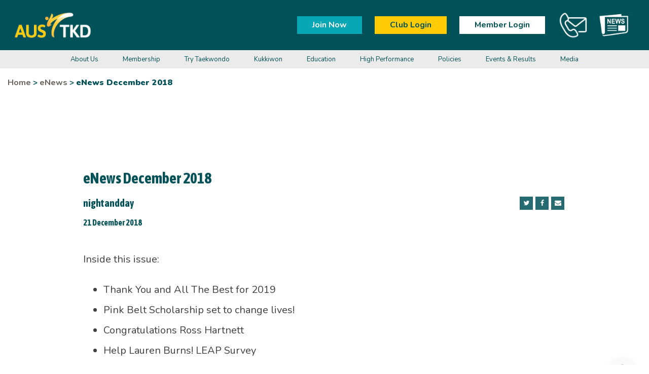

--- FILE ---
content_type: text/html; charset=UTF-8
request_url: https://austkd.com.au/2018/12/enews/december-enews/
body_size: 19136
content:
<!DOCTYPE html>
<html lang="en-AU">
<head>
<meta charset="UTF-8">
<meta name="viewport" content="width=device-width, initial-scale=1.0">
<!-- WP_HEAD() START -->
<link rel="preload" as="style" href="https://fonts.googleapis.com/css?family=Nunito:100,200,300,400,500,600,700,800,900|Asap+Condensed:100,200,300,400,500,600,700,800,900|Nunito:100,200,300,400,500,600,700,800,900|Asap:100,200,300,400,500,600,700,800,900">
<link rel="stylesheet" href="https://fonts.googleapis.com/css?family=Nunito:100,200,300,400,500,600,700,800,900|Asap+Condensed:100,200,300,400,500,600,700,800,900|Nunito:100,200,300,400,500,600,700,800,900|Asap:100,200,300,400,500,600,700,800,900">
<meta name='robots' content='index, follow, max-image-preview:large, max-snippet:-1, max-video-preview:-1'/>

	<!-- This site is optimized with the Yoast SEO Premium plugin v24.3 (Yoast SEO v26.7) - https://yoast.com/wordpress/plugins/seo/ -->
	<title>eNews December 2018 | Australian Taekwondo</title>
	<link rel="canonical" href="https://austkd.com.au/2018/12/enews/december-enews/"/>
	<meta property="og:locale" content="en_US"/>
	<meta property="og:type" content="article"/>
	<meta property="og:title" content="eNews December 2018"/>
	<meta property="og:description" content="Inside this issue: Thank You and All The Best for 2019 Pink Belt Scholarship set to change lives! Congratulations Ross Hartnett Help Lauren Burns! LEAP Survey World Taekwondo Equipment Grant [&hellip;]"/>
	<meta property="og:url" content="https://austkd.com.au/2018/12/enews/december-enews/"/>
	<meta property="og:site_name" content="Australian Taekwondo"/>
	<meta property="article:publisher" content="https://www.facebook.com/AUSTKD"/>
	<meta property="article:published_time" content="2018-12-21T01:00:00+00:00"/>
	<meta property="article:modified_time" content="2023-04-24T00:58:05+00:00"/>
	<meta property="og:image" content="https://austkd.com.au/wp-content/uploads/2018/08/eNews-Logo.jpg"/>
	<meta property="og:image:width" content="266"/>
	<meta property="og:image:height" content="92"/>
	<meta property="og:image:type" content="image/jpeg"/>
	<meta name="author" content="nightandday"/>
	<meta name="twitter:card" content="summary_large_image"/>
	<meta name="twitter:creator" content="@AustralianTKD"/>
	<meta name="twitter:site" content="@AustralianTKD"/>
	<meta name="twitter:label1" content="Written by"/>
	<meta name="twitter:data1" content="nightandday"/>
	<script type="application/ld+json" class="yoast-schema-graph">{"@context":"https://schema.org","@graph":[{"@type":"Article","@id":"https://austkd.com.au/2018/12/enews/december-enews/#article","isPartOf":{"@id":"https://austkd.com.au/2018/12/enews/december-enews/"},"author":{"name":"nightandday","@id":"https://austkd.com.au/#/schema/person/1ca39f89e289ea9d7ee0fd8bffd996d3"},"headline":"eNews December 2018","datePublished":"2018-12-21T01:00:00+00:00","dateModified":"2023-04-24T00:58:05+00:00","mainEntityOfPage":{"@id":"https://austkd.com.au/2018/12/enews/december-enews/"},"wordCount":61,"publisher":{"@id":"https://austkd.com.au/#organization"},"image":{"@id":"https://austkd.com.au/2018/12/enews/december-enews/#primaryimage"},"thumbnailUrl":"https://austkd.com.au/wp-content/uploads/2018/08/eNews-Logo.jpg","articleSection":["eNews"],"inLanguage":"en-AU"},{"@type":"WebPage","@id":"https://austkd.com.au/2018/12/enews/december-enews/","url":"https://austkd.com.au/2018/12/enews/december-enews/","name":"eNews December 2018 | Australian Taekwondo","isPartOf":{"@id":"https://austkd.com.au/#website"},"primaryImageOfPage":{"@id":"https://austkd.com.au/2018/12/enews/december-enews/#primaryimage"},"image":{"@id":"https://austkd.com.au/2018/12/enews/december-enews/#primaryimage"},"thumbnailUrl":"https://austkd.com.au/wp-content/uploads/2018/08/eNews-Logo.jpg","datePublished":"2018-12-21T01:00:00+00:00","dateModified":"2023-04-24T00:58:05+00:00","breadcrumb":{"@id":"https://austkd.com.au/2018/12/enews/december-enews/#breadcrumb"},"inLanguage":"en-AU","potentialAction":[{"@type":"ReadAction","target":["https://austkd.com.au/2018/12/enews/december-enews/"]}]},{"@type":"ImageObject","inLanguage":"en-AU","@id":"https://austkd.com.au/2018/12/enews/december-enews/#primaryimage","url":"https://austkd.com.au/wp-content/uploads/2018/08/eNews-Logo.jpg","contentUrl":"https://austkd.com.au/wp-content/uploads/2018/08/eNews-Logo.jpg","width":266,"height":92},{"@type":"BreadcrumbList","@id":"https://austkd.com.au/2018/12/enews/december-enews/#breadcrumb","itemListElement":[{"@type":"ListItem","position":1,"name":"Home","item":"https://austkd.com.au/"},{"@type":"ListItem","position":2,"name":"eNews","item":"https://austkd.com.au/category/enews/"},{"@type":"ListItem","position":3,"name":"eNews December 2018"}]},{"@type":"WebSite","@id":"https://austkd.com.au/#website","url":"https://austkd.com.au/","name":"Australian Taekwondo","description":"","publisher":{"@id":"https://austkd.com.au/#organization"},"potentialAction":[{"@type":"SearchAction","target":{"@type":"EntryPoint","urlTemplate":"https://austkd.com.au/?s={search_term_string}"},"query-input":{"@type":"PropertyValueSpecification","valueRequired":true,"valueName":"search_term_string"}}],"inLanguage":"en-AU"},{"@type":"Organization","@id":"https://austkd.com.au/#organization","name":"Australian Taekwondo","url":"https://austkd.com.au/","logo":{"@type":"ImageObject","inLanguage":"en-AU","@id":"https://austkd.com.au/#/schema/logo/image/","url":"https://austkd.com.au/wp-content/uploads/2021/10/AusTKD_logo_700px.png","contentUrl":"https://austkd.com.au/wp-content/uploads/2021/10/AusTKD_logo_700px.png","width":700,"height":312,"caption":"Australian Taekwondo"},"image":{"@id":"https://austkd.com.au/#/schema/logo/image/"},"sameAs":["https://www.facebook.com/AUSTKD","https://x.com/AustralianTKD","https://www.instagram.com/austkd_","https://www.linkedin.com/company/74084819","https://www.youtube.com/channel/UC1vgH_HU_EZV00MDR7YkuNw"]},{"@type":"Person","@id":"https://austkd.com.au/#/schema/person/1ca39f89e289ea9d7ee0fd8bffd996d3","name":"nightandday","image":{"@type":"ImageObject","inLanguage":"en-AU","@id":"https://austkd.com.au/#/schema/person/image/","url":"https://secure.gravatar.com/avatar/972029577069568d3a2c614fb2c7be4776f87c559042f1bb7463be7f894b7c5b?s=96&d=mm&r=g","contentUrl":"https://secure.gravatar.com/avatar/972029577069568d3a2c614fb2c7be4776f87c559042f1bb7463be7f894b7c5b?s=96&d=mm&r=g","caption":"nightandday"},"sameAs":["https://austkd.com.au"],"url":"https://austkd.com.au/author/nightandday/"}]}</script>
	<!-- / Yoast SEO Premium plugin. -->


<link rel='dns-prefetch' href='//js.hs-scripts.com'/>
<link rel="alternate" type="application/rss+xml" title="Australian Taekwondo &raquo; eNews December 2018 Comments Feed" href="https://austkd.com.au/2018/12/enews/december-enews/feed/"/>
<link rel="alternate" title="oEmbed (JSON)" type="application/json+oembed" href="https://austkd.com.au/wp-json/oembed/1.0/embed?url=https%3A%2F%2Faustkd.com.au%2F2018%2F12%2Fenews%2Fdecember-enews%2F"/>
<link rel="alternate" title="oEmbed (XML)" type="text/xml+oembed" href="https://austkd.com.au/wp-json/oembed/1.0/embed?url=https%3A%2F%2Faustkd.com.au%2F2018%2F12%2Fenews%2Fdecember-enews%2F&#038;format=xml"/>
		<style>.lazyload,.lazyloading{max-width:100%}</style>
		<style id='wp-img-auto-sizes-contain-inline-css' type='text/css'>img:is([sizes=auto i],[sizes^="auto," i]){contain-intrinsic-size:3000px 1500px}</style>
<link rel='stylesheet' id='tribe-events-pro-mini-calendar-block-styles-css' href='https://austkd.com.au/wp-content/plugins/events-calendar-pro/build/css/tribe-events-pro-mini-calendar-block.css?ver=7.7.12' type='text/css' media='all'/>
<link rel='stylesheet' id='wp-block-library-css' href='https://austkd.com.au/wp-includes/css/dist/block-library/style.min.css?ver=6.9' type='text/css' media='all'/>
<style id='global-styles-inline-css' type='text/css'>:root{--wp--preset--aspect-ratio--square:1;--wp--preset--aspect-ratio--4-3: 4/3;--wp--preset--aspect-ratio--3-4: 3/4;--wp--preset--aspect-ratio--3-2: 3/2;--wp--preset--aspect-ratio--2-3: 2/3;--wp--preset--aspect-ratio--16-9: 16/9;--wp--preset--aspect-ratio--9-16: 9/16;--wp--preset--color--black:#000;--wp--preset--color--cyan-bluish-gray:#abb8c3;--wp--preset--color--white:#fff;--wp--preset--color--pale-pink:#f78da7;--wp--preset--color--vivid-red:#cf2e2e;--wp--preset--color--luminous-vivid-orange:#ff6900;--wp--preset--color--luminous-vivid-amber:#fcb900;--wp--preset--color--light-green-cyan:#7bdcb5;--wp--preset--color--vivid-green-cyan:#00d084;--wp--preset--color--pale-cyan-blue:#8ed1fc;--wp--preset--color--vivid-cyan-blue:#0693e3;--wp--preset--color--vivid-purple:#9b51e0;--wp--preset--gradient--vivid-cyan-blue-to-vivid-purple:linear-gradient(135deg,#0693e3 0%,#9b51e0 100%);--wp--preset--gradient--light-green-cyan-to-vivid-green-cyan:linear-gradient(135deg,#7adcb4 0%,#00d082 100%);--wp--preset--gradient--luminous-vivid-amber-to-luminous-vivid-orange:linear-gradient(135deg,#fcb900 0%,#ff6900 100%);--wp--preset--gradient--luminous-vivid-orange-to-vivid-red:linear-gradient(135deg,#ff6900 0%,#cf2e2e 100%);--wp--preset--gradient--very-light-gray-to-cyan-bluish-gray:linear-gradient(135deg,#eee 0%,#a9b8c3 100%);--wp--preset--gradient--cool-to-warm-spectrum:linear-gradient(135deg,#4aeadc 0%,#9778d1 20%,#cf2aba 40%,#ee2c82 60%,#fb6962 80%,#fef84c 100%);--wp--preset--gradient--blush-light-purple:linear-gradient(135deg,#ffceec 0%,#9896f0 100%);--wp--preset--gradient--blush-bordeaux:linear-gradient(135deg,#fecda5 0%,#fe2d2d 50%,#6b003e 100%);--wp--preset--gradient--luminous-dusk:linear-gradient(135deg,#ffcb70 0%,#c751c0 50%,#4158d0 100%);--wp--preset--gradient--pale-ocean:linear-gradient(135deg,#fff5cb 0%,#b6e3d4 50%,#33a7b5 100%);--wp--preset--gradient--electric-grass:linear-gradient(135deg,#caf880 0%,#71ce7e 100%);--wp--preset--gradient--midnight:linear-gradient(135deg,#020381 0%,#2874fc 100%);--wp--preset--font-size--small:13px;--wp--preset--font-size--medium:20px;--wp--preset--font-size--large:36px;--wp--preset--font-size--x-large:42px;--wp--preset--spacing--20:.44rem;--wp--preset--spacing--30:.67rem;--wp--preset--spacing--40:1rem;--wp--preset--spacing--50:1.5rem;--wp--preset--spacing--60:2.25rem;--wp--preset--spacing--70:3.38rem;--wp--preset--spacing--80:5.06rem;--wp--preset--shadow--natural:6px 6px 9px rgba(0,0,0,.2);--wp--preset--shadow--deep:12px 12px 50px rgba(0,0,0,.4);--wp--preset--shadow--sharp:6px 6px 0 rgba(0,0,0,.2);--wp--preset--shadow--outlined:6px 6px 0 -3px #fff , 6px 6px #000;--wp--preset--shadow--crisp:6px 6px 0 #000}:where(.is-layout-flex){gap:.5em}:where(.is-layout-grid){gap:.5em}body .is-layout-flex{display:flex}.is-layout-flex{flex-wrap:wrap;align-items:center}.is-layout-flex > :is(*, div){margin:0}body .is-layout-grid{display:grid}.is-layout-grid > :is(*, div){margin:0}:where(.wp-block-columns.is-layout-flex){gap:2em}:where(.wp-block-columns.is-layout-grid){gap:2em}:where(.wp-block-post-template.is-layout-flex){gap:1.25em}:where(.wp-block-post-template.is-layout-grid){gap:1.25em}.has-black-color{color:var(--wp--preset--color--black)!important}.has-cyan-bluish-gray-color{color:var(--wp--preset--color--cyan-bluish-gray)!important}.has-white-color{color:var(--wp--preset--color--white)!important}.has-pale-pink-color{color:var(--wp--preset--color--pale-pink)!important}.has-vivid-red-color{color:var(--wp--preset--color--vivid-red)!important}.has-luminous-vivid-orange-color{color:var(--wp--preset--color--luminous-vivid-orange)!important}.has-luminous-vivid-amber-color{color:var(--wp--preset--color--luminous-vivid-amber)!important}.has-light-green-cyan-color{color:var(--wp--preset--color--light-green-cyan)!important}.has-vivid-green-cyan-color{color:var(--wp--preset--color--vivid-green-cyan)!important}.has-pale-cyan-blue-color{color:var(--wp--preset--color--pale-cyan-blue)!important}.has-vivid-cyan-blue-color{color:var(--wp--preset--color--vivid-cyan-blue)!important}.has-vivid-purple-color{color:var(--wp--preset--color--vivid-purple)!important}.has-black-background-color{background-color:var(--wp--preset--color--black)!important}.has-cyan-bluish-gray-background-color{background-color:var(--wp--preset--color--cyan-bluish-gray)!important}.has-white-background-color{background-color:var(--wp--preset--color--white)!important}.has-pale-pink-background-color{background-color:var(--wp--preset--color--pale-pink)!important}.has-vivid-red-background-color{background-color:var(--wp--preset--color--vivid-red)!important}.has-luminous-vivid-orange-background-color{background-color:var(--wp--preset--color--luminous-vivid-orange)!important}.has-luminous-vivid-amber-background-color{background-color:var(--wp--preset--color--luminous-vivid-amber)!important}.has-light-green-cyan-background-color{background-color:var(--wp--preset--color--light-green-cyan)!important}.has-vivid-green-cyan-background-color{background-color:var(--wp--preset--color--vivid-green-cyan)!important}.has-pale-cyan-blue-background-color{background-color:var(--wp--preset--color--pale-cyan-blue)!important}.has-vivid-cyan-blue-background-color{background-color:var(--wp--preset--color--vivid-cyan-blue)!important}.has-vivid-purple-background-color{background-color:var(--wp--preset--color--vivid-purple)!important}.has-black-border-color{border-color:var(--wp--preset--color--black)!important}.has-cyan-bluish-gray-border-color{border-color:var(--wp--preset--color--cyan-bluish-gray)!important}.has-white-border-color{border-color:var(--wp--preset--color--white)!important}.has-pale-pink-border-color{border-color:var(--wp--preset--color--pale-pink)!important}.has-vivid-red-border-color{border-color:var(--wp--preset--color--vivid-red)!important}.has-luminous-vivid-orange-border-color{border-color:var(--wp--preset--color--luminous-vivid-orange)!important}.has-luminous-vivid-amber-border-color{border-color:var(--wp--preset--color--luminous-vivid-amber)!important}.has-light-green-cyan-border-color{border-color:var(--wp--preset--color--light-green-cyan)!important}.has-vivid-green-cyan-border-color{border-color:var(--wp--preset--color--vivid-green-cyan)!important}.has-pale-cyan-blue-border-color{border-color:var(--wp--preset--color--pale-cyan-blue)!important}.has-vivid-cyan-blue-border-color{border-color:var(--wp--preset--color--vivid-cyan-blue)!important}.has-vivid-purple-border-color{border-color:var(--wp--preset--color--vivid-purple)!important}.has-vivid-cyan-blue-to-vivid-purple-gradient-background{background:var(--wp--preset--gradient--vivid-cyan-blue-to-vivid-purple)!important}.has-light-green-cyan-to-vivid-green-cyan-gradient-background{background:var(--wp--preset--gradient--light-green-cyan-to-vivid-green-cyan)!important}.has-luminous-vivid-amber-to-luminous-vivid-orange-gradient-background{background:var(--wp--preset--gradient--luminous-vivid-amber-to-luminous-vivid-orange)!important}.has-luminous-vivid-orange-to-vivid-red-gradient-background{background:var(--wp--preset--gradient--luminous-vivid-orange-to-vivid-red)!important}.has-very-light-gray-to-cyan-bluish-gray-gradient-background{background:var(--wp--preset--gradient--very-light-gray-to-cyan-bluish-gray)!important}.has-cool-to-warm-spectrum-gradient-background{background:var(--wp--preset--gradient--cool-to-warm-spectrum)!important}.has-blush-light-purple-gradient-background{background:var(--wp--preset--gradient--blush-light-purple)!important}.has-blush-bordeaux-gradient-background{background:var(--wp--preset--gradient--blush-bordeaux)!important}.has-luminous-dusk-gradient-background{background:var(--wp--preset--gradient--luminous-dusk)!important}.has-pale-ocean-gradient-background{background:var(--wp--preset--gradient--pale-ocean)!important}.has-electric-grass-gradient-background{background:var(--wp--preset--gradient--electric-grass)!important}.has-midnight-gradient-background{background:var(--wp--preset--gradient--midnight)!important}.has-small-font-size{font-size:var(--wp--preset--font-size--small)!important}.has-medium-font-size{font-size:var(--wp--preset--font-size--medium)!important}.has-large-font-size{font-size:var(--wp--preset--font-size--large)!important}.has-x-large-font-size{font-size:var(--wp--preset--font-size--x-large)!important}</style>

<style id='classic-theme-styles-inline-css' type='text/css'>.wp-block-button__link{color:#fff;background-color:#32373c;border-radius:9999px;box-shadow:none;text-decoration:none;padding:calc(.667em + 2px) calc(1.333em + 2px);font-size:1.125em}.wp-block-file__button{background:#32373c;color:#fff;text-decoration:none}</style>
<link rel='stylesheet' id='oxygen-css' href='https://austkd.com.au/wp-content/plugins/oxygen/component-framework/oxygen.css?ver=4.9.5' type='text/css' media='all'/>
<!--n2css--><!--n2js--><script type="text/javascript" src="https://austkd.com.au/wp-includes/js/jquery/jquery.min.js?ver=3.7.1" id="jquery-core-js"></script>
<script type="text/javascript" src="https://austkd.com.au/wp-includes/js/jquery/jquery-migrate.min.js?ver=3.4.1" id="jquery-migrate-js"></script>
<link rel="https://api.w.org/" href="https://austkd.com.au/wp-json/"/><link rel="alternate" title="JSON" type="application/json" href="https://austkd.com.au/wp-json/wp/v2/posts/547"/><link rel="EditURI" type="application/rsd+xml" title="RSD" href="https://austkd.com.au/xmlrpc.php?rsd"/>
<meta name="generator" content="WordPress 6.9"/>
<link rel='shortlink' href='https://austkd.com.au/?p=547'/>
<!-- Meta Pixel Code -->
<script>!function(f,b,e,v,n,t,s){if(f.fbq)return;n=f.fbq=function(){n.callMethod?n.callMethod.apply(n,arguments):n.queue.push(arguments)};if(!f._fbq)f._fbq=n;n.push=n;n.loaded=!0;n.version='2.0';n.queue=[];t=b.createElement(e);t.async=!0;t.src=v;s=b.getElementsByTagName(e)[0];s.parentNode.insertBefore(t,s)}(window,document,'script','https://connect.facebook.net/en_US/fbevents.js');fbq('init','323946009619542');fbq('track','PageView');</script>
<noscript><img height="1" width="1" style="display:none" src="https://www.facebook.com/tr?id=323946009619542&ev=PageView&noscript=1"/></noscript>
<meta name="facebook-domain-verification" content="yq6h4xfio0142mcyjstuxwxfywmcuu"/>
<!-- End Meta Pixel Code -->			<!-- DO NOT COPY THIS SNIPPET! Start of Page Analytics Tracking for HubSpot WordPress plugin v11.3.37-->
			<script class="hsq-set-content-id" data-content-id="blog-post">var _hsq=_hsq||[];_hsq.push(["setContentType","blog-post"]);</script>
			<!-- DO NOT COPY THIS SNIPPET! End of Page Analytics Tracking for HubSpot WordPress plugin -->
			<meta name="tec-api-version" content="v1"><meta name="tec-api-origin" content="https://austkd.com.au"><link rel="alternate" href="https://austkd.com.au/wp-json/tribe/events/v1/"/>        
	<!-- Global site tag (gtag.js) - Google Analytics --> 
	<script async src="https://www.googletagmanager.com/gtag/js?id=G-7JDH00VK57"></script> 
	<script>window.dataLayer=window.dataLayer||[];function gtag(){dataLayer.push(arguments);}gtag('js',new Date());gtag('config','G-7JDH00VK57');gtag('config','AW-1061957212');</script> 

		<script>document.documentElement.className=document.documentElement.className.replace('no-js','js');</script>
				<style>.no-js img.lazyload{display:none}figure.wp-block-image img.lazyloading{min-width:150px}.lazyload,.lazyloading{--smush-placeholder-width:100px;--smush-placeholder-aspect-ratio: 1/1;width:var(--smush-image-width,var(--smush-placeholder-width))!important;aspect-ratio:var(--smush-image-aspect-ratio,var(--smush-placeholder-aspect-ratio))!important}.lazyload,.lazyloading{opacity:0}.lazyloaded{opacity:1;transition:opacity 400ms;transition-delay:0ms}</style>
		<style type="text/css">.recentcomments a{display:inline!important;padding:0!important;margin:0!important}</style><link rel="icon" href="https://austkd.com.au/wp-content/uploads/2021/10/cropped-AusTKD_favicon_512px-32x32.png" sizes="32x32"/>
<link rel="icon" href="https://austkd.com.au/wp-content/uploads/2021/10/cropped-AusTKD_favicon_512px-192x192.png" sizes="192x192"/>
<link rel="apple-touch-icon" href="https://austkd.com.au/wp-content/uploads/2021/10/cropped-AusTKD_favicon_512px-180x180.png"/>
<meta name="msapplication-TileImage" content="https://austkd.com.au/wp-content/uploads/2021/10/cropped-AusTKD_favicon_512px-270x270.png"/>
		<style type="text/css" id="wp-custom-css">.single-post figure{margin:1rem 0}</style>
		<link rel='stylesheet' id='oxygen-cache-7-css' href='//austkd.com.au/wp-content/uploads/oxygen/css/7.css?cache=1762221207&#038;ver=6.9' type='text/css' media='all'/>
<link rel='stylesheet' id='oxygen-cache-432-css' href='//austkd.com.au/wp-content/uploads/oxygen/css/432.css?cache=1730428597&#038;ver=6.9' type='text/css' media='all'/>
<link rel='stylesheet' id='oxygen-universal-styles-css' href='//austkd.com.au/wp-content/uploads/oxygen/css/universal.css?cache=1768276995&#038;ver=6.9' type='text/css' media='all'/>
<!-- END OF WP_HEAD() -->
<link rel='stylesheet' id='oxygen-aos-css' href='https://austkd.com.au/wp-content/plugins/oxygen/component-framework/vendor/aos/aos.css?ver=6.9' type='text/css' media='all'/>
</head>
<body class="wp-singular post-template-default single single-post postid-547 single-format-standard wp-theme-oxygen-is-not-a-theme wp-embed-responsive oxygen-body tribe-no-js">




						<header id="_header-1-7" class="oxy-header-wrapper oxy-sticky-header oxy-overlay-header oxy-header"><div id="_header_row-2-7" class="oxygen-hide-in-sticky oxy-header-row"><div class="oxy-header-container"><div id="_header_left-3-7" class="oxy-header-left"><a id="link-745-7" class="ct-link" href="https://austkd.com.au/"><img id="image-12-7" alt="" data-src="https://austkd.com.au/wp-content/uploads/2021/07/Aus-TKD_Website-Logo.gif" class="ct-image lazyload" src="[data-uri]" style="--smush-placeholder-width: 700px; --smush-placeholder-aspect-ratio: 700/312;"/></a>
		<div id="-pro-menu-668-7" class="oxy-pro-menu mobile-menu "><div class="oxy-pro-menu-mobile-open-icon " data-off-canvas-alignment=""><svg id="-pro-menu-668-7-open-icon"><use xlink:href="#FontAwesomeicon-bars"></use></svg></div>

                
        <div class="oxy-pro-menu-container  oxy-pro-menu-dropdown-links-visible-on-mobile oxy-pro-menu-dropdown-links-toggle oxy-pro-menu-show-dropdown" data-aos-duration="400" data-oxy-pro-menu-dropdown-animation="fade-up" data-oxy-pro-menu-dropdown-animation-duration="0.4" data-entire-parent-toggles-dropdown="true" data-oxy-pro-menu-dropdown-animation-duration="0.2" data-oxy-pro-menu-dropdown-links-on-mobile="toggle">
             
            <div class="menu-main-container"><ul id="menu-main" class="oxy-pro-menu-list"><li id="menu-item-979" class="menu-item menu-item-type-post_type menu-item-object-page menu-item-has-children menu-item-979"><a href="https://austkd.com.au/about-us/">About Us</a>
<ul class="sub-menu">
	<li id="menu-item-1658" class="menu-item menu-item-type-post_type menu-item-object-page menu-item-1658"><a href="https://austkd.com.au/about-us/our-values/">Our Values</a></li>
	<li id="menu-item-4143" class="menu-item menu-item-type-post_type menu-item-object-page menu-item-4143"><a href="https://austkd.com.au/tenets-of-taekwondo/">Tenets of Taekwondo</a></li>
	<li id="menu-item-982" class="menu-item menu-item-type-post_type menu-item-object-page menu-item-982"><a href="https://austkd.com.au/about-us/board-and-staff/">Board &#038; Staff</a></li>
	<li id="menu-item-5087" class="menu-item menu-item-type-post_type menu-item-object-page menu-item-5087"><a href="https://austkd.com.au/about-us/committees/">Committees</a></li>
	<li id="menu-item-984" class="menu-item menu-item-type-post_type menu-item-object-page menu-item-984"><a href="https://austkd.com.au/about-us/history/">History</a></li>
	<li id="menu-item-1224" class="menu-item menu-item-type-post_type menu-item-object-page menu-item-1224"><a href="https://austkd.com.au/about-us/governance/">Governance</a></li>
	<li id="menu-item-2543" class="menu-item menu-item-type-custom menu-item-object-custom menu-item-2543"><a href="https://www.sportspeople.com.au/jobs/sport/taekwondo-jobs">Job Opportunities</a></li>
	<li id="menu-item-3707" class="menu-item menu-item-type-post_type menu-item-object-page menu-item-3707"><a href="https://austkd.com.au/national-awards/">National Awards</a></li>
	<li id="menu-item-4565" class="menu-item menu-item-type-post_type menu-item-object-page menu-item-4565"><a href="https://austkd.com.au/life-members-ambassadors/">Life Members &#038; Ambassadors</a></li>
</ul>
</li>
<li id="menu-item-1428" class="menu-item menu-item-type-post_type menu-item-object-page menu-item-has-children menu-item-1428"><a href="https://austkd.com.au/membership-join-or-renew/">Membership</a>
<ul class="sub-menu">
	<li id="menu-item-1427" class="menu-item menu-item-type-post_type menu-item-object-page menu-item-1427"><a href="https://austkd.com.au/membership-join-or-renew/membership-options/">Membership Options</a></li>
	<li id="menu-item-1498" class="menu-item menu-item-type-post_type menu-item-object-page menu-item-1498"><a href="https://austkd.com.au/membership-join-or-renew/become-a-member/">Affiliate Your Club</a></li>
	<li id="menu-item-2551" class="menu-item menu-item-type-custom menu-item-object-custom menu-item-2551"><a href="https://sport.ajg.com.au/austkd/">Member Insurance</a></li>
	<li id="menu-item-2552" class="menu-item menu-item-type-post_type menu-item-object-page menu-item-2552"><a href="https://austkd.com.au/help-support/">Help &#038; Support</a></li>
	<li id="menu-item-2553" class="menu-item menu-item-type-post_type menu-item-object-page menu-item-2553"><a href="https://austkd.com.au/clubs/club-finder/">Find a Club</a></li>
	<li id="menu-item-4911" class="menu-item menu-item-type-custom menu-item-object-custom menu-item-4911"><a href="https://www.revolutionise.com.au/australiantaekwondo/member-finder">Member Finder</a></li>
	<li id="menu-item-2564" class="menu-item menu-item-type-post_type menu-item-object-page menu-item-2564"><a href="https://austkd.com.au/club-hub/lodge-a-complaint/">Lodge a Complaint</a></li>
</ul>
</li>
<li id="menu-item-31" class="menu-item menu-item-type-post_type menu-item-object-page menu-item-has-children menu-item-31"><a href="https://austkd.com.au/aus-tkd-programs/">Try Taekwondo</a>
<ul class="sub-menu">
	<li id="menu-item-980" class="menu-item menu-item-type-post_type menu-item-object-page menu-item-980"><a href="https://austkd.com.au/about-us/why-join-tkd/">Benefits of Taekwondo</a></li>
	<li id="menu-item-209" class="menu-item menu-item-type-post_type menu-item-object-page menu-item-209"><a href="https://austkd.com.au/aus-tkd-programs/school/">School Programs</a></li>
	<li id="menu-item-210" class="menu-item menu-item-type-post_type menu-item-object-page menu-item-210"><a href="https://austkd.com.au/aus-tkd-programs/fighting-falls/">Older Adult Programs</a></li>
	<li id="menu-item-211" class="menu-item menu-item-type-post_type menu-item-object-page menu-item-211"><a href="https://austkd.com.au/aus-tkd-programs/para/">Para-Taekwondo</a></li>
	<li id="menu-item-2395" class="menu-item menu-item-type-post_type menu-item-object-page menu-item-2395"><a href="https://austkd.com.au/inclusion/">Taekwondo For All</a></li>
	<li id="menu-item-3696" class="menu-item menu-item-type-post_type menu-item-object-page menu-item-3696"><a href="https://austkd.com.au/virtual-centre-of-excellence/">Virtual Programs</a></li>
</ul>
</li>
<li id="menu-item-3699" class="menu-item menu-item-type-post_type menu-item-object-page menu-item-has-children menu-item-3699"><a href="https://austkd.com.au/australian-kukkiwon-courses/">Kukkiwon</a>
<ul class="sub-menu">
	<li id="menu-item-5171" class="menu-item menu-item-type-custom menu-item-object-custom menu-item-5171"><a href="https://www.revolutionise.com.au/australiantaekwondo/kukkiwon-applications/">Kukkiwon Applications</a></li>
</ul>
</li>
<li id="menu-item-32" class="menu-item menu-item-type-post_type menu-item-object-page menu-item-has-children menu-item-32"><a href="https://austkd.com.au/education/">Education</a>
<ul class="sub-menu">
	<li id="menu-item-218" class="menu-item menu-item-type-post_type menu-item-object-page menu-item-has-children menu-item-218"><a href="https://austkd.com.au/education/kyorugi/">Kyorugi</a>
	<ul class="sub-menu">
		<li id="menu-item-222" class="menu-item menu-item-type-post_type menu-item-object-page menu-item-222"><a href="https://austkd.com.au/education/kyorugi/kyorugi-tech-dev/">Technical</a></li>
		<li id="menu-item-219" class="menu-item menu-item-type-post_type menu-item-object-page menu-item-219"><a href="https://austkd.com.au/education/kyorugi/kyorugi-coaching/">Coaching</a></li>
		<li id="menu-item-224" class="menu-item menu-item-type-post_type menu-item-object-page menu-item-224"><a href="https://austkd.com.au/education/kyorugi/kyorugi-ref/">Referee</a></li>
		<li id="menu-item-4913" class="menu-item menu-item-type-custom menu-item-object-custom menu-item-4913"><a href="https://www.revolutionise.com.au/australiantaekwondo/accreditation-finder">Accreditation Finder</a></li>
	</ul>
</li>
	<li id="menu-item-231" class="menu-item menu-item-type-post_type menu-item-object-page menu-item-has-children menu-item-231"><a href="https://austkd.com.au/education/poomsae/">Poomsae</a>
	<ul class="sub-menu">
		<li id="menu-item-233" class="menu-item menu-item-type-post_type menu-item-object-page menu-item-233"><a href="https://austkd.com.au/education/poomsae/poomsae-tech-dev/">Technical</a></li>
		<li id="menu-item-236" class="menu-item menu-item-type-post_type menu-item-object-page menu-item-236"><a href="https://austkd.com.au/education/poomsae/poomsae-coaching/">Coaching</a></li>
		<li id="menu-item-238" class="menu-item menu-item-type-post_type menu-item-object-page menu-item-238"><a href="https://austkd.com.au/education/poomsae/poomsae-ref/">Referee</a></li>
		<li id="menu-item-4912" class="menu-item menu-item-type-custom menu-item-object-custom menu-item-4912"><a href="https://www.revolutionise.com.au/australiantaekwondo/accreditation-finder">Accreditation Finder</a></li>
	</ul>
</li>
	<li id="menu-item-828" class="menu-item menu-item-type-post_type menu-item-object-page menu-item-has-children menu-item-828"><a href="https://austkd.com.au/aus-tkd-programs/para/">Para-Taekwondo</a>
	<ul class="sub-menu">
		<li id="menu-item-5234" class="menu-item menu-item-type-post_type menu-item-object-page menu-item-5234"><a href="https://austkd.com.au/tournament-directors-quick-guide-to-para-poomsae/">TD’s Quick Guide</a></li>
		<li id="menu-item-5235" class="menu-item menu-item-type-post_type menu-item-object-page menu-item-5235"><a href="https://austkd.com.au/club-state-competition-para-taekwondo-package-guide/">Club &#038; State Comp Package Guide</a></li>
	</ul>
</li>
	<li id="menu-item-820" class="menu-item menu-item-type-post_type menu-item-object-page menu-item-820"><a href="https://austkd.com.au/aus-tkd-programs/school/">Schools</a></li>
	<li id="menu-item-821" class="menu-item menu-item-type-post_type menu-item-object-page menu-item-821"><a href="https://austkd.com.au/aus-tkd-programs/fighting-falls/">Fighting Falls</a></li>
	<li id="menu-item-217" class="menu-item menu-item-type-post_type menu-item-object-page menu-item-217"><a href="https://austkd.com.au/education/sport-integrity-anti-doping/">Sport Integrity Anti Doping</a></li>
</ul>
</li>
<li id="menu-item-33" class="menu-item menu-item-type-post_type menu-item-object-page menu-item-has-children menu-item-33"><a href="https://austkd.com.au/high-performance/">High Performance</a>
<ul class="sub-menu">
	<li id="menu-item-240" class="menu-item menu-item-type-post_type menu-item-object-page menu-item-has-children menu-item-240"><a href="https://austkd.com.au/high-performance/kyorugi/">Kyorugi</a>
	<ul class="sub-menu">
		<li id="menu-item-241" class="menu-item menu-item-type-post_type menu-item-object-page menu-item-241"><a href="https://austkd.com.au/high-performance/kyorugi/combat-aus/">CombatAUS</a></li>
		<li id="menu-item-4403" class="menu-item menu-item-type-post_type menu-item-object-page menu-item-4403"><a href="https://austkd.com.au/how-to-access-the-npc/">Access the NPC</a></li>
		<li id="menu-item-245" class="menu-item menu-item-type-post_type menu-item-object-page menu-item-245"><a href="https://austkd.com.au/high-performance/kyorugi/national-performance-centre/">The NPC</a></li>
		<li id="menu-item-243" class="menu-item menu-item-type-post_type menu-item-object-page menu-item-243"><a href="https://austkd.com.au/high-performance/kyorugi/pathway/">Pathways</a></li>
		<li id="menu-item-2683" class="menu-item menu-item-type-custom menu-item-object-custom menu-item-2683"><a href="http://m.worldtaekwondo.org/ranking/ranking.html">World Rankings</a></li>
		<li id="menu-item-1353" class="menu-item menu-item-type-custom menu-item-object-custom menu-item-1353"><a href="https://austkd.com.au/wp-content/uploads/2021/11/Athlete-Categorisation-Guidelines-Taekwondo-2021-2024.pdf">Guidelines</a></li>
		<li id="menu-item-1354" class="menu-item menu-item-type-custom menu-item-object-custom menu-item-1354"><a href="https://austkd.com.au/athlete-categorisation/">Categorisation</a></li>
		<li id="menu-item-3434" class="menu-item menu-item-type-post_type menu-item-object-page menu-item-3434"><a href="https://austkd.com.au/olympic-selection-guidelines/">Olympic Selection</a></li>
		<li id="menu-item-4832" class="menu-item menu-item-type-post_type menu-item-object-page menu-item-4832"><a href="https://austkd.com.au/olympic/">Taekwondo at the Olympics</a></li>
	</ul>
</li>
	<li id="menu-item-232" class="menu-item menu-item-type-post_type menu-item-object-page menu-item-has-children menu-item-232"><a href="https://austkd.com.au/high-performance/poomsae/">Poomsae</a>
	<ul class="sub-menu">
		<li id="menu-item-228" class="menu-item menu-item-type-post_type menu-item-object-page menu-item-228"><a href="https://austkd.com.au/high-performance/poomsae/para/">Para-Taekwondo</a></li>
		<li id="menu-item-244" class="menu-item menu-item-type-post_type menu-item-object-page menu-item-244"><a href="https://austkd.com.au/high-performance/poomsae/pathway/">Pathway</a></li>
	</ul>
</li>
</ul>
</li>
<li id="menu-item-35" class="menu-item menu-item-type-post_type menu-item-object-page menu-item-has-children menu-item-35"><a href="https://austkd.com.au/calendar-events/">Events &#038; Results</a>
<ul class="sub-menu">
	<li id="menu-item-3227" class="menu-item menu-item-type-custom menu-item-object-custom menu-item-3227"><a href="https://austkd.com.au/event-information-centre/">Events Calendar</a></li>
	<li id="menu-item-3228" class="menu-item menu-item-type-custom menu-item-object-custom menu-item-3228"><a href="https://australian-taekwondo.smoothcomp.com/en/federation/119/events/upcoming">Competition Results</a></li>
	<li id="menu-item-3229" class="menu-item menu-item-type-custom menu-item-object-custom menu-item-3229"><a href="https://7plus.com.au/australian-taekwondo-national-championships">Watch</a></li>
</ul>
</li>
<li id="menu-item-3698" class="menu-item menu-item-type-post_type menu-item-object-page menu-item-3698"><a href="https://austkd.com.au/media/">Media</a></li>
<li id="menu-item-406" class="menu-item menu-item-type-post_type menu-item-object-page current_page_parent menu-item-406"><a href="https://austkd.com.au/news/">News</a></li>
<li id="menu-item-3223" class="menu-item menu-item-type-post_type menu-item-object-page menu-item-3223"><a href="https://austkd.com.au/staff-hub/login/">Staff Hub</a></li>
<li id="menu-item-1688" class="menu-item menu-item-type-custom menu-item-object-custom menu-item-1688"><a href="https://revolutionise.com.au/australiantaekwondo/shop/">Shop</a></li>
<li id="menu-item-872" class="menu-item menu-item-type-post_type menu-item-object-page menu-item-872"><a href="https://austkd.com.au/policies/">Policies</a></li>
<li id="menu-item-1254" class="menu-item menu-item-type-post_type menu-item-object-page menu-item-1254"><a href="https://austkd.com.au/contact/">Contact Us</a></li>
<li id="menu-item-884" class="menu-item menu-item-type-custom menu-item-object-custom menu-item-884"><a href="https://5c0cf22e.sibforms.com/serve/[base64]">Subscribe</a></li>
</ul></div>
            <div class="oxy-pro-menu-mobile-close-icon"><svg id="svg--pro-menu-668-7"><use xlink:href="#FontAwesomeicon-close"></use></svg></div>

        </div>

        </div>

		<script type="text/javascript">jQuery('#-pro-menu-668-7 .oxy-pro-menu-show-dropdown .menu-item-has-children > a','body').each(function(){jQuery(this).append('<div class="oxy-pro-menu-dropdown-icon-click-area"><svg class="oxy-pro-menu-dropdown-icon"><use xlink:href="#FontAwesomeicon-caret-down"></use></svg></div>');});jQuery('#-pro-menu-668-7 .oxy-pro-menu-show-dropdown .menu-item:not(.menu-item-has-children) > a','body').each(function(){jQuery(this).append('<div class="oxy-pro-menu-dropdown-icon-click-area"></div>');});</script></div><div id="_header_center-5-7" class="oxy-header-center"></div><div id="_header_right-6-7" class="oxy-header-right"><a id="link_text-1005-7" class="ct-link-text" href="https://austkd.com.au/membership-join-or-renew">Join Now</a><a id="link_text-1076-7" class="ct-link-text" href="https://austkd.com.au/club-hub/">Club Login</a><a id="link_text-1043-7" class="ct-link-text" href="https://www.revolutionise.com.au/australiantaekwondo/account/" target="_blank">Member Login</a><a id="link-1065-7" class="ct-link" href="https://austkd.com.au/contact/"><img id="image-1066-7" alt="" data-src="https://austkd.com.au/wp-content/uploads/2022/09/contact-mail.png" class="ct-image lazyload" src="[data-uri]" style="--smush-placeholder-width: 512px; --smush-placeholder-aspect-ratio: 512/512;"/></a><a id="link-963-7" class="ct-link" href="https://5c0cf22e.sibforms.com/serve/[base64]"><img id="image-964-7" alt="" data-src="https://austkd.com.au/wp-content/uploads/2022/09/News.png" class="ct-image lazyload" src="[data-uri]" style="--smush-placeholder-width: 1181px; --smush-placeholder-aspect-ratio: 1181/1181;"/></a></div></div></div><div id="_header_row-9-7" class="oxy-header-row"><div class="oxy-header-container"><div id="_header_left-10-7" class="oxy-header-left"></div><div id="_header_center-13-7" class="oxy-header-center"><div id="code_block-962-7" class="ct-code-block"><!----></div><div id="div_block-133-7" class="ct-div-block nav-menu-container"><a id="link-988-7" class="ct-link oxel_megamenu_parent" href="https://austkd.com.au/about-us/" megamenu-link-id="9"><div id="text_block-989-7" class="ct-text-block oxel_megamenu_parent__title">About Us</div></a><a id="link-986-7" class="ct-link oxel_megamenu_parent" href="https://austkd.com.au/membership-join-or-renew/" megamenu-link-id="1"><div id="text_block-987-7" class="ct-text-block oxel_megamenu_parent__title">Membership</div></a><a id="link-545-7" class="ct-link oxel_megamenu_parent" href="https://austkd.com.au/clubs/" megamenu-link-id="2"><div id="text_block-546-7" class="ct-text-block oxel_megamenu_parent__title">Clubs</div></a><a id="link-547-7" class="ct-link oxel_megamenu_parent" href="https://austkd.com.au/aus-tkd-programs/" megamenu-link-id="3"><div id="text_block-548-7" class="ct-text-block oxel_megamenu_parent__title">Try Taekwondo</div></a><a id="link-1096-7" class="ct-link oxel_megamenu_parent" href="https://austkd.com.au/australian-kukkiwon-courses/" megamenu-link-id="11"><div id="text_block-1097-7" class="ct-text-block oxel_megamenu_parent__title">Kukkiwon</div></a><a id="link-442-7" class="ct-link oxel_megamenu_parent" href="https://austkd.com.au/education/" megamenu-link-id="4"><div id="text_block-443-7" class="ct-text-block oxel_megamenu_parent__title">Education</div></a><a id="link-623-7" class="ct-link oxel_megamenu_parent" href="https://austkd.com.au/high-performance/" megamenu-link-id="5"><div id="text_block-624-7" class="ct-text-block oxel_megamenu_parent__title">High Performance</div></a><a id="link-1007-7" class="ct-link oxel_megamenu_parent" href="https://austkd.com.au/policies/" megamenu-link-id="8"><div id="text_block-1008-7" class="ct-text-block oxel_megamenu_parent__title">Policies</div></a><a id="link-582-7" class="ct-link oxel_megamenu_parent" href="https://austkd.com.au/instructors-officials/" megamenu-link-id="6"><div id="text_block-583-7" class="ct-text-block oxel_megamenu_parent__title">Instructors &amp; Officials</div></a><a id="link-584-7" class="ct-link oxel_megamenu_parent" href="https://austkd.com.au/calendar-events/" megamenu-link-id="7"><div id="text_block-585-7" class="ct-text-block oxel_megamenu_parent__title">Events &amp; Results</div></a><a id="link-1094-7" class="ct-link oxel_megamenu_parent" href="https://austkd.com.au/media/" megamenu-link-id="10"><div id="text_block-1095-7" class="ct-text-block oxel_megamenu_parent__title">Media</div></a></div></div><div id="_header_right-14-7" class="oxy-header-right"></div></div></div></header>
				<script type="text/javascript">jQuery(document).ready(function(){var selector="#_header-1-7",scrollval=parseInt("300");if(!scrollval||scrollval<1){jQuery("body").css("margin-top",jQuery(selector).outerHeight());jQuery(selector).addClass("oxy-sticky-header-active");}else{var scrollTopOld=0;jQuery(window).scroll(function(){if(!jQuery('body').hasClass('oxy-nav-menu-prevent-overflow')){if(jQuery(this).scrollTop()>scrollval){if(!jQuery(selector).hasClass("oxy-sticky-header-active")){if(jQuery(selector).css('position')!='absolute'){jQuery("body").css("margin-top",jQuery(selector).outerHeight());}jQuery(selector).addClass("oxy-sticky-header-active").addClass("oxy-sticky-header-fade-in");}}else{jQuery(selector).removeClass("oxy-sticky-header-fade-in").removeClass("oxy-sticky-header-active");if(jQuery(selector).css('position')!='absolute'){jQuery("body").css("margin-top","");}}scrollTopOld=jQuery(this).scrollTop();}})}});</script><div id="div_block-293-7" class="ct-div-block"><div id="code_block-294-7" class="ct-code-block"><!--
To add additional Mega Menus, duplicate both the Mega Menu Link and Mega Menu Wrapper elements.
On the new Mega Menu Link and Mega Menu Wrapper elements, change the megamenu-link-id attribute
to a matching value (e.g. 2 instead of 1) to link them.

To add a close icon for mobile devices, add the .oxel_megamenu__close-icon to any element in
the Mega Menu.
--></div><div id="div_block-478-7" class="ct-div-block oxel_megamenu__wrapper oxel_megamenu__wrapper--hidden" megamenu-link-id="9"><div id="div_block-814-7" class="ct-div-block"><div id="div_block-480-7" class="ct-div-block"><a id="link_text-483-7" class="ct-link-text nav-submenu-subtext" href="https://austkd.com.au/about-us/our-values/">Our Values</a><a id="link_text-1017-7" class="ct-link-text nav-submenu-subtext" href="https://austkd.com.au/tenets-of-taekwondo/">Tenets of Taekwondo</a><a id="link_text-998-7" class="ct-link-text nav-submenu-subtext" href="https://austkd.com.au/about-us/board-and-staff/">Board &amp; Staff</a><a id="link_text-1102-7" class="ct-link-text nav-submenu-subtext" href="https://austkd.com.au/about-us/committees/">Committees </a><a id="link_text-1000-7" class="ct-link-text nav-submenu-subtext" href="https://austkd.com.au/about-us/history/">History</a><a id="link_text-1004-7" class="ct-link-text nav-submenu-subtext" href="https://austkd.com.au/about-us/governance/">Governance</a><a id="link_text-1026-7" class="ct-link-text nav-submenu-subtext" href="https://www.sportspeople.com.au/jobs/sport/taekwondo-jobs">Job Opportunities</a><a id="link_text-1098-7" class="ct-link-text nav-submenu-subtext" href="https://austkd.com.au/national-awards/">National Awards</a><a id="link_text-1100-7" class="ct-link-text nav-submenu-subtext" href="https://austkd.com.au/life-members-ambassadors/">Life Members &amp; Ambassadors</a></div></div></div><div id="div_block-991-7" class="ct-div-block oxel_megamenu__wrapper oxel_megamenu__wrapper--hidden" megamenu-link-id="1"><div id="div_block-992-7" class="ct-div-block"><div id="div_block-993-7" class="ct-div-block"><a id="link_text-994-7" class="ct-link-text nav-submenu-subtext" href="https://austkd.com.au/membership-join-or-renew/membership-options/">Membership Options</a><a id="link_text-1016-7" class="ct-link-text nav-submenu-subtext" href="https://austkd.com.au/membership-join-or-renew/become-a-member/">Become an affiliated Club</a><a id="link_text-1015-7" class="ct-link-text nav-submenu-subtext" href="https://sport.ajg.com.au/austkd/" target="_blank">Member Insurance</a><a id="link_text-1073-7" class="ct-link-text nav-submenu-subtext" href="https://austkd.com.au/help-support/">Help &amp; Support</a><a id="link_text-1075-7" class="ct-link-text nav-submenu-subtext" href="https://austkd.com.au/clubs/club-finder/">Find a Club</a><a id="link_text-1071-7" class="ct-link-text nav-submenu-subtext" href="https://www.revolutionise.com.au/australiantaekwondo/member-finder">Member Finder</a><a id="link_text-1003-7" class="ct-link-text nav-submenu-subtext" href="https://austkd.com.au/lodge-a-complaint/">Complaints</a></div></div></div><div id="div_block-829-7" class="ct-div-block oxel_megamenu__wrapper oxel_megamenu__wrapper--hidden" megamenu-link-id="3"><div id="div_block-830-7" class="ct-div-block"><div id="div_block-838-7" class="ct-div-block"><a id="link_text-482-7" class="ct-link-text nav-submenu-subtext" href="https://austkd.com.au/about-us/why-join-tkd/">Benefits of Taekwondo</a><a id="link_text-1109-7" class="ct-link-text nav-submenu-subtext" href="https://acexercise.com.au/fighting-falls-austkd/">Fighting Falls</a><a id="link_text-840-7" class="ct-link-text nav-submenu-subtext" href="https://austkd.com.au/aus-tkd-programs/school/">School Programs</a><a id="link_text-841-7" class="ct-link-text nav-submenu-subtext" href="https://austkd.com.au/aus-tkd-programs/fighting-falls/">Older Adult Programs</a><a id="link_text-842-7" class="ct-link-text nav-submenu-subtext" href="https://austkd.com.au/aus-tkd-programs/para/">Para Taekwondo</a><a id="link_text-1067-7" class="ct-link-text nav-submenu-subtext" href="https://austkd.com.au/inclusion/">Taekwondo for All</a><a id="link_text-1093-7" class="ct-link-text nav-submenu-subtext" href="https://austkd.com.au/virtual-centre-of-excellence/">Virtual Programs</a></div></div></div><div id="div_block-844-7" class="ct-div-block oxel_megamenu__wrapper oxel_megamenu__wrapper--hidden" megamenu-link-id="4"><div id="div_block-867-7" class="ct-div-block"><div id="new_columns-845-7" class="ct-new-columns"><div id="div_block-846-7" class="ct-div-block"><a id="link_text-847-7" class="ct-link-text nav-submenu-text" href="https://austkd.com.au/education/kyorugi/">Kyorugi Education</a><a id="link_text-848-7" class="ct-link-text nav-submenu-subtext" href="https://austkd.com.au/education/kyorugi/kyorugi-tech-dev/">Kyorugi technical development</a><a id="link_text-849-7" class="ct-link-text nav-submenu-subtext" href="https://austkd.com.au/education/kyorugi/kyorugi-coaching/">Coaching</a><a id="link_text-850-7" class="ct-link-text nav-submenu-subtext" href="https://austkd.com.au/education/kyorugi/kyorugi-ref/">Referees</a><a id="link_text-1020-7" class="ct-link-text nav-submenu-subtext" href="https://www.revolutionise.com.au/australiantaekwondo/accreditation-finder">Accreditation finder</a></div><div id="div_block-851-7" class="ct-div-block"><a id="link_text-852-7" class="ct-link-text nav-submenu-text" href="https://austkd.com.au/education/poomsae/">Poomsae Education</a><a id="link_text-853-7" class="ct-link-text nav-submenu-subtext" href="https://austkd.com.au/education/poomsae/poomsae-tech-dev/">Poomsae technical development</a><a id="link_text-854-7" class="ct-link-text nav-submenu-subtext" href="https://austkd.com.au/education/poomsae/poomsae-coaching/">Coaching</a><a id="link_text-855-7" class="ct-link-text nav-submenu-subtext" href="https://austkd.com.au/education/poomsae/poomsae-ref/">Referees</a><a id="link_text-1018-7" class="ct-link-text nav-submenu-subtext" href="https://www.revolutionise.com.au/australiantaekwondo/accreditation-finder">Accreditation finder</a></div><div id="div_block-856-7" class="ct-div-block"><a id="link_text-857-7" class="ct-link-text nav-submenu-text" href="https://austkd.com.au/aus-tkd-programs/para/">Para-Taekwondo</a><a id="link_text-1103-7" class="ct-link-text" href="http://https://austkd.com.au/tournament-directors-quick-guide-to-para-poomsae/">TD's Quick Guide</a><a id="link_text-1107-7" class="ct-link-text" href="https://austkd.com.au/club-state-competition-para-taekwondo-package-guide/">Club &amp; State Comp Guide</a></div><div id="div_block-858-7" class="ct-div-block"><a id="link_text-859-7" class="ct-link-text nav-submenu-text" href="https://austkd.com.au/aus-tkd-programs/school/">School</a></div><div id="div_block-860-7" class="ct-div-block"><a id="link_text-861-7" class="ct-link-text nav-submenu-text" href="https://austkd.com.au/aus-tkd-programs/fighting-falls/">Older Adult Programs</a></div><div id="div_block-862-7" class="ct-div-block"><a id="link_text-863-7" class="ct-link-text nav-submenu-text" href="https://austkd.com.au/education/sport-integrity-anti-doping/">Anti-Doping Education</a><a id="link_text-864-7" class="ct-link-text nav-submenu-subtext" href="https://austkd.com.au/education/sport-integrity-anti-doping/">Sport Integrity Anti-Doping Course<br></a></div></div></div></div><div id="div_block-886-7" class="ct-div-block oxel_megamenu__wrapper oxel_megamenu__wrapper--hidden" megamenu-link-id="5"><div id="div_block-887-7" class="ct-div-block"><div id="new_columns-908-7" class="ct-new-columns"><div id="div_block-911-7" class="ct-div-block"><a id="link_text-912-7" class="ct-link-text nav-submenu-text" href="https://austkd.com.au/high-performance/kyorugi/">Kyorugi</a><a id="link_text-913-7" class="ct-link-text nav-submenu-subtext" href="https://austkd.com.au/high-performance/kyorugi/combat-aus/">CombatAUS</a><a id="link_text-1108-7" class="ct-link-text" href="http://www.revolutionise.com.au/australiantaekwondo/national-hp-team">National Team</a><a id="link_text-1099-7" class="ct-link-text nav-submenu-subtext" href="https://austkd.com.au/high-performance/kyorugi/national-performance-centre/">The NPC</a><a id="link_text-914-7" class="ct-link-text nav-submenu-subtext" href="https://austkd.com.au/how-to-access-the-npc/">Access the NPC</a><a id="link_text-915-7" class="ct-link-text nav-submenu-subtext" href="https://austkd.com.au/high-performance/kyorugi/pathway/">Pathways<br></a><a id="link_text-1083-7" class="ct-link-text nav-submenu-subtext" href="http://m.worldtaekwondo.org/ranking/ranking.html" target="_blank">World Rankings <br></a><a id="link_text-1009-7" class="ct-link-text nav-submenu-subtext" href="https://austkd.com.au/wp-content/uploads/2021/11/Athlete-Categorisation-Guidelines-Taekwondo-2021-2024.pdf" target="_blank">Guidelines</a><a id="link_text-1010-7" class="ct-link-text nav-submenu-subtext" href="https://austkd.com.au/athlete-categorisation/">Categorisation</a><a id="link_text-1087-7" class="ct-link-text nav-submenu-subtext" href="https://austkd.com.au/olympic-selection-guidelines/">Olympic Selection<br></a><a id="link_text-1101-7" class="ct-link-text nav-submenu-subtext" href="https://austkd.com.au/olympic/">Taekwondo at the Olympics<br></a></div><div id="div_block-917-7" class="ct-div-block"><a id="link_text-918-7" class="ct-link-text nav-submenu-text" href="https://austkd.com.au/high-performance/poomsae/">Poomsae</a><a id="link_text-919-7" class="ct-link-text nav-submenu-subtext" href="https://austkd.com.au/high-performance/poomsae/para/">Para-Taekwondo</a><a id="link_text-920-7" class="ct-link-text nav-submenu-subtext" href="https://austkd.com.au/high-performance/poomsae/pathway/">Pathways</a></div></div></div></div><div id="div_block-922-7" class="ct-div-block oxel_megamenu__wrapper oxel_megamenu__wrapper--hidden" megamenu-link-id="6"><div id="div_block-923-7" class="ct-div-block"><div id="div_block-934-7" class="ct-div-block"><a id="link_text-936-7" class="ct-link-text nav-submenu-subtext" href="https://austkd.com.au/instructors-officials/instructors/">Instructors</a><a id="link_text-937-7" class="ct-link-text nav-submenu-subtext" href="https://austkd.com.au/instructors-officials/referees/">Referees<br></a></div></div></div><div id="div_block-948-7" class="ct-div-block oxel_megamenu__wrapper oxel_megamenu__wrapper--hidden" megamenu-link-id="7"><div id="div_block-949-7" class="ct-div-block"></div></div><div id="div_block-790-7" class="ct-div-block oxel_megamenu__wrapper oxel_megamenu__wrapper--hidden" megamenu-link-id="0"><div id="new_columns-791-7" class="ct-new-columns"><div id="div_block-792-7" class="ct-div-block"><a id="link_text-793-7" class="ct-link-text nav-submenu-text" href="https://austkd.com.au/membership/">Membership</a><a id="link_text-794-7" class="ct-link-text nav-submenu-subtext" href="https://austkd.com.au/membership/membership-check/" target="_self">Membership Check</a><a id="link_text-795-7" class="ct-link-text nav-submenu-subtext" href="https://austkd.com.au/membership/become-a-member/">Become a member</a></div><div id="div_block-796-7" class="ct-div-block"><a id="link_text-797-7" class="ct-link-text nav-submenu-text" href="https://austkd.com.au/clubs/">Clubs</a><a id="link_text-798-7" class="ct-link-text nav-submenu-subtext" href="https://austkd.com.au/clubs/club-search/">Club Search</a><a id="link_text-799-7" class="ct-link-text nav-submenu-subtext" href="https://austkd.com.au/clubs/club-resources/">Club Resources</a><a id="link_text-800-7" class="ct-link-text nav-submenu-subtext" href="https://austkd.com.au/clubs/club-accreditation/">Club Accreditation</a><a id="link_text-801-7" class="ct-link-text nav-submenu-subtext" href="https://austkd.com.au/clubs/accredited/">Accredited</a><a id="link_text-802-7" class="ct-link-text nav-submenu-subtext" href="https://austkd.com.au/clubs/club-login/">Club Login</a><a id="link_text-803-7" class="ct-link-text nav-submenu-subtext" href="https://austkd.com.au/clubs/parents/">Parents</a></div><div id="div_block-804-7" class="ct-div-block"><a id="link_text-805-7" class="ct-link-text nav-submenu-text" href="https://austkd.com.au/aus-tkd-programs/">Aus TKD Programs</a><a id="link_text-806-7" class="ct-link-text nav-submenu-subtext" href="https://austkd.com.au/aus-tkd-programs/school/">School</a><a id="link_text-807-7" class="ct-link-text nav-submenu-subtext" href="https://austkd.com.au/aus-tkd-programs/ageless/">Ageless</a><a id="link_text-808-7" class="ct-link-text nav-submenu-subtext" href="https://austkd.com.au/aus-tkd-programs/para/">Para</a></div><div id="div_block-809-7" class="ct-div-block"></div><div id="div_block-810-7" class="ct-div-block"></div><div id="div_block-811-7" class="ct-div-block"></div></div><div id="fancy_icon-812-7" class="ct-fancy-icon oxel_megamenu__close-icon"><svg id="svg-fancy_icon-812-7"><use xlink:href="#FontAwesomeicon-close"></use></svg></div></div><div id="div_block-297-7" class="ct-div-block oxel_megamenu__wrapper oxel_megamenu__wrapper--hidden" megamenu-link-id="0"><div id="new_columns-298-7" class="ct-new-columns"><div id="div_block-299-7" class="ct-div-block"><a id="text_block-300-7" class="ct-link-text nav-submenu-text" href="https://austkd.com.au/education/kyorugi/">Kyorugi Education</a><a id="link_text-301-7" class="ct-link-text nav-submenu-subtext" href="https://austkd.com.au/education/kyorugi/kyorugi-tech-dev/">Kyorugi technical development</a><a id="link_text-302-7" class="ct-link-text nav-submenu-subtext" href="https://austkd.com.au/education/kyorugi/kyorugi-coaching/">Coaching</a><a id="link_text-303-7" class="ct-link-text nav-submenu-subtext" href="https://austkd.com.au/education/kyorugi/kyorugi-ref/">Referees</a></div><div id="div_block-399-7" class="ct-div-block"><a id="text_block-400-7" class="ct-link-text nav-submenu-text" href="https://austkd.com.au/education/poomsae/">Poomsae Education</a><a id="link_text-401-7" class="ct-link-text nav-submenu-subtext" href="https://austkd.com.au/education/poomsae/poomsae-tech-dev/">Poomsae technical development</a><a id="link_text-402-7" class="ct-link-text nav-submenu-subtext" href="https://austkd.com.au/education/poomsae/poomsae-coaching/">Coaching</a><a id="link_text-403-7" class="ct-link-text nav-submenu-subtext" href="https://austkd.com.au/education/poomsae/poomsae-ref/">Referees</a></div><div id="div_block-405-7" class="ct-div-block"><a id="text_block-406-7" class="ct-link-text nav-submenu-text" href="https://austkd.com.au/aus-tkd-programs/para/">Para</a></div><div id="div_block-411-7" class="ct-div-block"><a id="text_block-412-7" class="ct-link-text nav-submenu-text" href="https://austkd.com.au/aus-tkd-programs/school/">School</a></div><div id="div_block-417-7" class="ct-div-block"><a id="text_block-418-7" class="ct-link-text nav-submenu-text" href="https://austkd.com.au/aus-tkd-programs/ageless/">Ageless</a></div><div id="div_block-423-7" class="ct-div-block"><a id="text_block-424-7" class="ct-link-text nav-submenu-text" href="https://austkd.com.au/education/sport-integrity-anti-doping/">Anti-Doping Education</a><a id="link_text-425-7" class="ct-link-text nav-submenu-subtext" href="https://austkd.com.au/education/asada-anti-doping/">Sport Integrity Anti-Doping Course<br></a></div></div><div id="fancy_icon-332-7" class="ct-fancy-icon oxel_megamenu__close-icon"><svg id="svg-fancy_icon-332-7"><use xlink:href="#FontAwesomeicon-close"></use></svg></div></div><div id="div_block-868-7" class="ct-div-block oxel_megamenu__wrapper oxel_megamenu__wrapper--hidden" megamenu-link-id="0"><div id="new_columns-869-7" class="ct-new-columns"><div id="div_block-870-7" class="ct-div-block"></div><div id="div_block-871-7" class="ct-div-block"></div><div id="div_block-872-7" class="ct-div-block"><a id="link_text-873-7" class="ct-link-text nav-submenu-text" href="https://austkd.com.au/high-performance/kyorugi/">Kyorugi</a><a id="link_text-874-7" class="ct-link-text nav-submenu-subtext" href="https://austkd.com.au/high-performance/kyorugi/combat-aus/">Combat Australia</a><a id="link_text-875-7" class="ct-link-text nav-submenu-subtext" href="https://austkd.com.au/high-performance/kyorugi/national-performance-centre/">The Hub</a><a id="link_text-876-7" class="ct-link-text nav-submenu-subtext" href="https://austkd.com.au/high-performance/kyorugi/pathway/">Pathway<br></a><a id="link_text-877-7" class="ct-link-text nav-submenu-subtext" href="https://austkd.com.au/high-performance/kyorugi/athletes/">Athletes</a></div><div id="div_block-878-7" class="ct-div-block"><a id="link_text-879-7" class="ct-link-text nav-submenu-text" href="https://austkd.com.au/high-performance/poomsae/">Poomsae</a><a id="link_text-880-7" class="ct-link-text nav-submenu-subtext" href="https://austkd.com.au/high-performance/poomsae/para/">Para</a><a id="link_text-881-7" class="ct-link-text nav-submenu-subtext" href="https://austkd.com.au/high-performance/poomsae/pathway/">Pathway</a><a id="link_text-882-7" class="ct-link-text nav-submenu-subtext" href="https://austkd.com.au/high-performance/poomsae/athletes/">Athletes</a></div><div id="div_block-883-7" class="ct-div-block"></div><div id="div_block-884-7" class="ct-div-block"></div></div><div id="fancy_icon-885-7" class="ct-fancy-icon oxel_megamenu__close-icon"><svg id="svg-fancy_icon-885-7"><use xlink:href="#FontAwesomeicon-close"></use></svg></div></div><div id="div_block-551-7" class="ct-div-block oxel_megamenu__wrapper oxel_megamenu__wrapper--hidden" megamenu-link-id="0"><div id="new_columns-552-7" class="ct-new-columns"><div id="div_block-570-7" class="ct-div-block"></div><div id="div_block-571-7" class="ct-div-block"></div><div id="div_block-572-7" class="ct-div-block"></div><div id="div_block-553-7" class="ct-div-block"><a id="text_block-554-7" class="ct-link-text nav-submenu-text" href="https://austkd.com.au/instructors-officials/">Instructors &amp; Officials</a><a id="link_text-555-7" class="ct-link-text nav-submenu-subtext" href="https://austkd.com.au/instructors-officials/instructors/">Instructors</a><a id="link_text-556-7" class="ct-link-text nav-submenu-subtext" href="https://austkd.com.au/instructors-officials/referees/">Referees<br></a></div><div id="div_block-557-7" class="ct-div-block"><a id="text_block-558-7" class="ct-link-text nav-submenu-text" href="https://austkd.com.au/calendar-events/">Calendar &amp; Events</a><a id="link_text-559-7" class="ct-link-text nav-submenu-subtext" href="https://austkd.com.au/calendar-events/calendar/">Calendar</a><a id="link_text-560-7" class="ct-link-text nav-submenu-subtext" href="https://austkd.com.au/calendar-events/events/">Events</a><a id="link_text-561-7" class="ct-link-text nav-submenu-subtext" href="https://austkd.com.au/calendar-events/competition/">Competition Results</a></div><div id="div_block-565-7" class="ct-div-block"><a id="text_block-566-7" class="ct-link-text nav-submenu-text" href="https://austkd.com.au/shop/">Shop</a></div></div><div id="fancy_icon-573-7" class="ct-fancy-icon oxel_megamenu__close-icon"><svg id="svg-fancy_icon-573-7"><use xlink:href="#FontAwesomeicon-close"></use></svg></div></div></div><div id="div_block-22-432" class="ct-div-block"><div id="code_block-23-432" class="ct-code-block"><p id="breadcrumbs"><span><span><a href="https://austkd.com.au/">Home</a></span> &gt; <span><a href="https://austkd.com.au/category/enews/">eNews</a></span> &gt; <span class="breadcrumb_last" aria-current="page"><strong>eNews December 2018</strong></span></span></p></div></div><section id="section-3-432" class=" ct-section"><div class="ct-section-inner-wrap"><div id="div_block-4-432" class="ct-div-block"><div id="new_columns-24-432" class="ct-new-columns"><div id="div_block-25-432" class="ct-div-block"></div><div id="div_block-26-432" class="ct-div-block"><img id="image-5-432" alt="" data-src="https://austkd.com.au/wp-content/uploads/2018/08/eNews-Logo.jpg" class="ct-image lazyload" src="[data-uri]" style="--smush-placeholder-width: 266px; --smush-placeholder-aspect-ratio: 266/92;"/></div></div><div id="new_columns-8-432" class="ct-new-columns"><div id="div_block-9-432" class="ct-div-block"><div id="text_block-29-432" class="ct-text-block subheading"><span id="span-30-432" class="ct-span">21 December 2018</span></div></div><div id="div_block-10-432" class="ct-div-block"><h1 id="headline-14-432" class="ct-headline heading"><span id="span-37-432" class="ct-span">eNews December 2018</span></h1><div id="new_columns-43-432" class="ct-new-columns"><div id="div_block-44-432" class="ct-div-block"><div id="text_block-58-432" class="ct-text-block heading"><b><span id="span-59-432" class="ct-span">nightandday</span></b></div><div id="text_block-40-432" class="ct-text-block subheading"><span id="span-41-432" class="ct-span">21 December 2018</span></div></div><div id="div_block-45-432" class="ct-div-block">
		<div id="-social-share-buttons-49-432" class="oxy-social-share-buttons "> <a class="oxy-share-button twitter" target="_blank" aria-label="Twitter" href="https://twitter.com/share?text=eNews+December+2018&url=https%3A%2F%2Faustkd.com.au%2F2018%2F12%2Fenews%2Fdecember-enews%2F" rel="noopener noreferrer nofollow">
                        <span class="oxy-share-icon"><svg id="twitter-social-share-buttons-49-432-share-icon"><use xlink:href="#FontAwesomeicon-twitter"></use></svg></span> 
                        </a>  <a class="oxy-share-button facebook" target="_blank" aria-label="Facebook" href="https://www.facebook.com/sharer/sharer.php?u=https%3A%2F%2Faustkd.com.au%2F2018%2F12%2Fenews%2Fdecember-enews%2F" rel="noopener noreferrer nofollow">
                            <span class="oxy-share-icon"><svg id="facebook-social-share-buttons-49-432-share-icon"><use xlink:href="#FontAwesomeicon-facebook"></use></svg></span>             
                    </a>  <a class="oxy-share-button email" target="_blank" aria-label="Email" href="mailto:?body=Here is the link - https%3A%2F%2Faustkd.com.au%2F2018%2F12%2Fenews%2Fdecember-enews%2F&subject=Check out this post - eNews December 2018" rel="noopener noreferrer nofollow">
                            <span class="oxy-share-icon"><svg id="email-social-share-buttons-49-432-share-icon"><use xlink:href="#FontAwesomeicon-envelope"></use></svg></span>
                                 </a> <div class="oxy-social-share-buttons_data" data-behaviour="tab"></div></div>

		</div></div><div id="text_block-17-432" class="ct-text-block copy post-images"><span id="span-18-432" class="ct-span oxy-stock-content-styles"><p>Inside this issue:</p>
<ul>
<li>Thank You and All The Best for 2019</li>
<li>Pink Belt Scholarship set to change lives!</li>
<li>Congratulations Ross Hartnett</li>
<li>Help Lauren Burns! LEAP Survey</li>
<li>World Taekwondo Equipment Grant</li>
<li>Participation Plan 2018-2020</li>
<li>Australia Awarded Oceania Olympic Qualification Tournament</li>
<li>High Performance Strategic Plan 2018-2020</li>
<li>Policies and Framework</li>
<li>Athlete Categorisation</li>
<li>2019 Oceania Selections</li>
<li>Play by the Rules</li>
</ul>
<p>Access the issue here <a href="http://createsend.com/t/r-D45F7B883B5593532540EF23F30FEDED">HERE</a></p>
</span></div><div id="code_block-50-432" class="ct-code-block"></div></div></div></div></div></section><a id="link-19-432" class="ct-link oxel_back_to_top_container" href="#top" target="_self"><div id="code_block-20-432" class="ct-code-block"><!-- --></div><div id="fancy_icon-21-432" class="ct-fancy-icon oxel_back_to_top_icon"><svg id="svg-fancy_icon-21-432"><use xlink:href="#FontAwesomeicon-arrow-circle-o-up"></use></svg></div></a><section id="section-1027-7" class=" ct-section"><div class="ct-section-inner-wrap"><div id="div_block-1028-7" class="ct-div-block"><div id="new_columns-1035-7" class="ct-new-columns"><div id="div_block-1036-7" class="ct-div-block"><img id="image-1031-7" alt="" data-src="https://austkd.com.au/wp-content/uploads/2022/08/ATSI_flags.png" class="ct-image lazyload" src="[data-uri]" style="--smush-placeholder-width: 261px; --smush-placeholder-aspect-ratio: 261/93;"/></div><div id="div_block-1037-7" class="ct-div-block"><div id="text_block-1039-7" class="ct-text-block copy">We acknowledge that our office is spread across many traditional lands, and we pay respect to all traditional owners of these lands and elders past and present.<br></div></div></div></div></div></section><section id="section-116-7" class=" ct-section"><div class="ct-section-inner-wrap"><div id="div_block-981-7" class="ct-div-block"><a id="link-1086-7" class="ct-link" href="https://www.fighthq.com.au/discipline/taekwondo/" target="_blank"><img id="image-117-7" alt="" data-src="https://austkd.com.au/wp-content/uploads/2023/03/Fight-HQ-Primary-Logo-REV-pan.png" class="ct-image lazyload" src="[data-uri]" style="--smush-placeholder-width: 1000px; --smush-placeholder-aspect-ratio: 1000/207;"/></a><a id="link-983-7" class="ct-link" href="#"><img id="image-977-7" alt="" data-src="https://austkd.com.au/wp-content/uploads/2021/06/NewBalance_tiny.png" class="ct-image lazyload" src="[data-uri]" style="--smush-placeholder-width: 2154px; --smush-placeholder-aspect-ratio: 2154/397;"/></a></div></div></section><section id="section-20-7" class=" ct-section"><div class="ct-section-inner-wrap"><div id="new_columns-21-7" class="ct-new-columns"><div id="div_block-22-7" class="ct-div-block"><img id="image-105-7" alt="" data-src="https://austkd.com.au/wp-content/uploads/2021/07/Aus-TKD_Website-Logo.gif" class="ct-image lazyload" src="[data-uri]" style="--smush-placeholder-width: 700px; --smush-placeholder-aspect-ratio: 700/312;"/></div><div id="div_block-26-7" class="ct-div-block"><a id="link_text-28-7" class="ct-link-text footer-link-bold" href="https://austkd.com.au/about-us/">About Us</a><a id="link_text-29-7" class="ct-link-text footer-link-bold" href="https://austkd.com.au/about-us/why-join-tkd/">Why Taekwondo</a><a id="link_text-30-7" class="ct-link-text footer-link-bold" href="https://austkd.com.au/about-us/philosophy/">Philosophy</a><a id="link_text-1077-7" class="ct-link-text footer-link-bold" href="https://austkd.com.au/lodge-a-complaint/">Complaints</a><a id="link_text-42-7" class="ct-link-text footer-link-bold" href="https://austkd.com.au/policies/">Policies</a></div><div id="div_block-32-7" class="ct-div-block footer-link-bold"><a id="link_text-34-7" class="ct-link-text footer-link-bold" href="https://austkd.com.au/jobs/">Jobs</a><a id="link_text-35-7" class="ct-link-text footer-link-bold" href="https://austkd.com.au/news/">News</a><a id="link_text-1079-7" class="ct-link-text footer-link-bold" href="https://austkd.com.au/staff-hub/login/">Staff Login</a><a id="link_text-36-7" class="ct-link-text footer-link-bold" href="https://5c0cf22e.sibforms.com/serve/[base64]" target="_blank">Subscribe</a><a id="link_text-206-7" class="ct-link-text footer-link-bold" href="https://austkd.com.au/contact/">Contact Us</a><a id="link_text-1001-7" class="ct-link-text footer-link-bold" href="https://austkd.com.au/state-contact/">Contact Your State</a><a id="link_text-1021-7" class="ct-link-text footer-link-bold" href="https://www.sportspeople.com.au/jobs/sport/taekwondo-jobs">Job Opportunities</a></div><div id="div_block-37-7" class="ct-div-block"><div id="div_block-123-7" class="ct-div-block social-media-icons footer-social-media-icons"><div id="div_block-752-7" class="ct-div-block social-media-icons"><a id="link-753-7" class="ct-link" href="https://www.facebook.com/AUSTKD" target="_blank"><div id="fancy_icon-754-7" class="ct-fancy-icon"><svg id="svg-fancy_icon-754-7"><use xlink:href="#FontAwesomeicon-facebook-square"></use></svg></div></a><a id="link-755-7" class="ct-link" href="https://www.instagram.com/aus.tkd" target="_blank"><div id="fancy_icon-756-7" class="ct-fancy-icon"><svg id="svg-fancy_icon-756-7"><use xlink:href="#FontAwesomeicon-instagram"></use></svg></div></a><a id="link-784-7" class="ct-link" href="https://twitter.com/AUSTKD_" target="_blank"><div id="fancy_icon-785-7" class="ct-fancy-icon"><svg id="svg-fancy_icon-785-7"><use xlink:href="#FontAwesomeicon-twitter"></use></svg></div></a><a id="link-1047-7" class="ct-link" href="https://au.linkedin.com/company/austkd" target="_blank"><div id="fancy_icon-1048-7" class="ct-fancy-icon"><svg id="svg-fancy_icon-1048-7"><use xlink:href="#FontAwesomeicon-linkedin-square"></use></svg></div></a><a id="link-786-7" class="ct-link" href="https://vm.tiktok.com/ZSJE9Q7Ba/" target="_blank"><img id="image-788-7" alt="" data-src="https://austkd.com.au/wp-content/uploads/2021/09/TikTok_rev.png" class="ct-image lazyload" src="[data-uri]" style="--smush-placeholder-width: 1181px; --smush-placeholder-aspect-ratio: 1181/1181;"/></a><a id="link-759-7" class="ct-link" href="https://www.youtube.com/channel/UCpHp9Gs_drkDeHS4yxabD8w" target="_blank"><div id="fancy_icon-760-7" class="ct-fancy-icon"><svg id="svg-fancy_icon-760-7"><use xlink:href="#FontAwesomeicon-youtube-play"></use></svg></div></a></div></div><a id="link_text-39-7" class="ct-link-text footer-link-bold" href="http://" target="_self"></a><a id="link_text-40-7" class="ct-link-text footer-link-bold" href="http://" target="_self"></a><a id="link_text-41-7" class="ct-link-text footer-link-bold" href="http://" target="_self"></a></div></div><div id="div_block-776-7" class="ct-div-block"><a id="link_text-52-7" class="ct-link-text atomic-footer-7-small-link" href="#">© 2024 Australian Taekwondo.</a></div><div id="new_columns-688-7" class="ct-new-columns"><div id="div_block-669-7" class="ct-div-block"><a id="link_text-670-7" class="ct-link-text footer-link-bold" href="https://austkd.com.au/about-us/">About Us</a><a id="link_text-693-7" class="ct-link-text footer-link-bold" href="https://austkd.com.au/jobs/">Jobs</a><a id="link_text-694-7" class="ct-link-text footer-link-bold" href="https://austkd.com.au/news/">News</a><a id="link_text-1081-7" class="ct-link-text footer-link-bold" href="https://austkd.com.au/staff-hub/login/">Staff Login</a><a id="link_text-1082-7" class="ct-link-text footer-link-bold" href="https://austkd.com.au/club-hub/lodge-a-complaint/">Complaints</a><a id="link_text-695-7" class="ct-link-text footer-link-bold" href="https://5c0cf22e.sibforms.com/serve/[base64]">Subscribe</a><a id="link_text-696-7" class="ct-link-text footer-link-bold" href="https://austkd.com.au/contact/">Contact Us</a><a id="link_text-1061-7" class="ct-link-text footer-link-bold" href="https://austkd.com.au/state-contact/">Contact Your State</a><a id="link_text-673-7" class="ct-link-text footer-link-bold" href="https://austkd.com.au/policies/">Policies</a><a id="link_text-1024-7" class="ct-link-text footer-link-bold" href="https://www.sportspeople.com.au/jobs/sport/taekwondo-jobs">Job Opportunities</a><div id="div_block-674-7" class="ct-div-block social-media-icons footer-social-media-icons"><a id="link-768-7" class="ct-link" href="https://www.facebook.com/AUSTKD"><div id="fancy_icon-675-7" class="ct-fancy-icon"><svg id="svg-fancy_icon-675-7"><use xlink:href="#FontAwesomeicon-facebook-square"></use></svg></div></a><a id="link-769-7" class="ct-link" href="https://www.instagram.com/austkd_"><div id="fancy_icon-676-7" class="ct-fancy-icon"><svg id="svg-fancy_icon-676-7"><use xlink:href="#FontAwesomeicon-instagram"></use></svg></div></a><a id="link-984-7" class="ct-link" href="https://twitter.com/AUSTKD_" target="_blank"><div id="fancy_icon-985-7" class="ct-fancy-icon"><svg id="svg-fancy_icon-985-7"><use xlink:href="#FontAwesomeicon-twitter"></use></svg></div></a><a id="link-1059-7" class="ct-link" href="https://au.linkedin.com/company/austkd" target="_blank"><div id="fancy_icon-1060-7" class="ct-fancy-icon"><svg id="svg-fancy_icon-1060-7"><use xlink:href="#FontAwesomeicon-linkedin-square"></use></svg></div></a><a id="link-770-7" class="ct-link" href="https://www.tiktok.com/@austkd"><img id="image-677-7" alt="" data-src="https://austkd.com.au/wp-content/uploads/2021/06/tiktok-24.png" class="ct-image lazyload" src="[data-uri]" style="--smush-placeholder-width: 24px; --smush-placeholder-aspect-ratio: 24/24;"/></a><a id="link-771-7" class="ct-link" href="https://www.youtube.com/channel/UC1vgH_HU_EZV00MDR7YkuNw"><div id="fancy_icon-678-7" class="ct-fancy-icon"><svg id="svg-fancy_icon-678-7"><use xlink:href="#FontAwesomeicon-youtube-play"></use></svg></div></a></div><div id="div_block-682-7" class="ct-div-block"><a id="link_text-683-7" class="ct-link-text atomic-footer-7-small-link" href="#" target="_self">Terms &amp; Conditions</a><a id="link_text-684-7" class="ct-link-text atomic-footer-7-small-link" href="#" target="_self">Privacy Policy</a></div><a id="link_text-692-7" class="ct-link-text atomic-footer-7-small-link" href="#" target="_self">© 2021 Australian Taekwondo.</a></div></div></div></section>	<!-- WP_FOOTER -->
<script type="speculationrules">
{"prefetch":[{"source":"document","where":{"and":[{"href_matches":"/*"},{"not":{"href_matches":["/wp-*.php","/wp-admin/*","/wp-content/uploads/*","/wp-content/*","/wp-content/plugins/*","/wp-content/themes/twentytwentyone-child/*","/wp-content/themes/oxygen-is-not-a-theme/*","/*\\?(.+)"]}},{"not":{"selector_matches":"a[rel~=\"nofollow\"]"}},{"not":{"selector_matches":".no-prefetch, .no-prefetch a"}}]},"eagerness":"conservative"}]}
</script>
<script>if(window.location.href.indexOf('/virtual-centre-of-excellence')!=-1){gtag('event','conversion',{'send_to':'AW-1061957212/uAVPCIfNq6sYENzcsPoD'});}</script><style>.ct-FontAwesomeicon-close{width:.78571428571429em}</style>
<style>.ct-FontAwesomeicon-arrow-circle-o-up{width:.85714285714286em}</style>
<style>.ct-FontAwesomeicon-facebook-square{width:.85714285714286em}</style>
<style>.ct-FontAwesomeicon-linkedin-square{width:.85714285714286em}</style>
<style>.ct-FontAwesomeicon-twitter{width:.92857142857143em}</style>
<style>.ct-FontAwesomeicon-facebook{width:.57142857142857em}</style>
<style>.ct-FontAwesomeicon-bars{width:.85714285714286em}</style>
<style>.ct-FontAwesomeicon-caret-down{width:.57142857142857em}</style>
<style>.ct-FontAwesomeicon-linkedin{width:.85714285714286em}</style>
<style>.ct-FontAwesomeicon-xing{width:.78571428571429em}</style>
<style>.ct-FontAwesomeicon-instagram{width:.85714285714286em}</style>
<style>.ct-FontAwesomeicon-pinterest-p{width:.71428571428571em}</style>
<style>.ct-FontAwesomeicon-whatsapp{width:.85714285714286em}</style>
<?xml version="1.0"?><svg xmlns="http://www.w3.org/2000/svg" xmlns:xlink="http://www.w3.org/1999/xlink" aria-hidden="true" style="position: absolute; width: 0; height: 0; overflow: hidden;" version="1.1"><defs><symbol id="FontAwesomeicon-close" viewBox="0 0 22 28"><title>close</title><path d="M20.281 20.656c0 0.391-0.156 0.781-0.438 1.062l-2.125 2.125c-0.281 0.281-0.672 0.438-1.062 0.438s-0.781-0.156-1.062-0.438l-4.594-4.594-4.594 4.594c-0.281 0.281-0.672 0.438-1.062 0.438s-0.781-0.156-1.062-0.438l-2.125-2.125c-0.281-0.281-0.438-0.672-0.438-1.062s0.156-0.781 0.438-1.062l4.594-4.594-4.594-4.594c-0.281-0.281-0.438-0.672-0.438-1.062s0.156-0.781 0.438-1.062l2.125-2.125c0.281-0.281 0.672-0.438 1.062-0.438s0.781 0.156 1.062 0.438l4.594 4.594 4.594-4.594c0.281-0.281 0.672-0.438 1.062-0.438s0.781 0.156 1.062 0.438l2.125 2.125c0.281 0.281 0.438 0.672 0.438 1.062s-0.156 0.781-0.438 1.062l-4.594 4.594 4.594 4.594c0.281 0.281 0.438 0.672 0.438 1.062z"/></symbol><symbol id="FontAwesomeicon-arrow-circle-o-up" viewBox="0 0 24 28"><title>arrow-circle-o-up</title><path d="M17.469 13.687c-0.078 0.187-0.266 0.313-0.469 0.313h-3v5.5c0 0.281-0.219 0.5-0.5 0.5h-3c-0.281 0-0.5-0.219-0.5-0.5v-5.5h-3c-0.281 0-0.5-0.219-0.5-0.5 0-0.141 0.063-0.266 0.156-0.375l4.984-4.984c0.109-0.094 0.234-0.141 0.359-0.141s0.25 0.047 0.359 0.141l5 5c0.141 0.156 0.187 0.359 0.109 0.547zM12 5.5c-4.688 0-8.5 3.813-8.5 8.5s3.813 8.5 8.5 8.5 8.5-3.813 8.5-8.5-3.813-8.5-8.5-8.5zM24 14c0 6.625-5.375 12-12 12s-12-5.375-12-12 5.375-12 12-12v0c6.625 0 12 5.375 12 12z"/></symbol><symbol id="FontAwesomeicon-facebook-square" viewBox="0 0 24 28"><title>facebook-square</title><path d="M19.5 2c2.484 0 4.5 2.016 4.5 4.5v15c0 2.484-2.016 4.5-4.5 4.5h-2.938v-9.297h3.109l0.469-3.625h-3.578v-2.312c0-1.047 0.281-1.75 1.797-1.75l1.906-0.016v-3.234c-0.328-0.047-1.469-0.141-2.781-0.141-2.766 0-4.672 1.687-4.672 4.781v2.672h-3.125v3.625h3.125v9.297h-8.313c-2.484 0-4.5-2.016-4.5-4.5v-15c0-2.484 2.016-4.5 4.5-4.5h15z"/></symbol><symbol id="FontAwesomeicon-linkedin-square" viewBox="0 0 24 28"><title>linkedin-square</title><path d="M3.703 22.094h3.609v-10.844h-3.609v10.844zM7.547 7.906c-0.016-1.062-0.781-1.875-2.016-1.875s-2.047 0.812-2.047 1.875c0 1.031 0.781 1.875 2 1.875h0.016c1.266 0 2.047-0.844 2.047-1.875zM16.688 22.094h3.609v-6.219c0-3.328-1.781-4.875-4.156-4.875-1.937 0-2.797 1.078-3.266 1.828h0.031v-1.578h-3.609s0.047 1.016 0 10.844v0h3.609v-6.062c0-0.313 0.016-0.641 0.109-0.875 0.266-0.641 0.859-1.313 1.859-1.313 1.297 0 1.813 0.984 1.813 2.453v5.797zM24 6.5v15c0 2.484-2.016 4.5-4.5 4.5h-15c-2.484 0-4.5-2.016-4.5-4.5v-15c0-2.484 2.016-4.5 4.5-4.5h15c2.484 0 4.5 2.016 4.5 4.5z"/></symbol><symbol id="FontAwesomeicon-twitter" viewBox="0 0 26 28"><title>twitter</title><path d="M25.312 6.375c-0.688 1-1.547 1.891-2.531 2.609 0.016 0.219 0.016 0.438 0.016 0.656 0 6.672-5.078 14.359-14.359 14.359-2.859 0-5.516-0.828-7.75-2.266 0.406 0.047 0.797 0.063 1.219 0.063 2.359 0 4.531-0.797 6.266-2.156-2.219-0.047-4.078-1.5-4.719-3.5 0.313 0.047 0.625 0.078 0.953 0.078 0.453 0 0.906-0.063 1.328-0.172-2.312-0.469-4.047-2.5-4.047-4.953v-0.063c0.672 0.375 1.453 0.609 2.281 0.641-1.359-0.906-2.25-2.453-2.25-4.203 0-0.938 0.25-1.797 0.688-2.547 2.484 3.062 6.219 5.063 10.406 5.281-0.078-0.375-0.125-0.766-0.125-1.156 0-2.781 2.25-5.047 5.047-5.047 1.453 0 2.766 0.609 3.687 1.594 1.141-0.219 2.234-0.641 3.203-1.219-0.375 1.172-1.172 2.156-2.219 2.781 1.016-0.109 2-0.391 2.906-0.781z"/></symbol><symbol id="FontAwesomeicon-facebook" viewBox="0 0 16 28"><title>facebook</title><path d="M14.984 0.187v4.125h-2.453c-1.922 0-2.281 0.922-2.281 2.25v2.953h4.578l-0.609 4.625h-3.969v11.859h-4.781v-11.859h-3.984v-4.625h3.984v-3.406c0-3.953 2.422-6.109 5.953-6.109 1.687 0 3.141 0.125 3.563 0.187z"/></symbol><symbol id="FontAwesomeicon-bars" viewBox="0 0 24 28"><title>bars</title><path d="M24 21v2c0 0.547-0.453 1-1 1h-22c-0.547 0-1-0.453-1-1v-2c0-0.547 0.453-1 1-1h22c0.547 0 1 0.453 1 1zM24 13v2c0 0.547-0.453 1-1 1h-22c-0.547 0-1-0.453-1-1v-2c0-0.547 0.453-1 1-1h22c0.547 0 1 0.453 1 1zM24 5v2c0 0.547-0.453 1-1 1h-22c-0.547 0-1-0.453-1-1v-2c0-0.547 0.453-1 1-1h22c0.547 0 1 0.453 1 1z"/></symbol><symbol id="FontAwesomeicon-caret-down" viewBox="0 0 16 28"><title>caret-down</title><path d="M16 11c0 0.266-0.109 0.516-0.297 0.703l-7 7c-0.187 0.187-0.438 0.297-0.703 0.297s-0.516-0.109-0.703-0.297l-7-7c-0.187-0.187-0.297-0.438-0.297-0.703 0-0.547 0.453-1 1-1h14c0.547 0 1 0.453 1 1z"/></symbol><symbol id="FontAwesomeicon-envelope" viewBox="0 0 28 28"><title>envelope</title><path d="M28 11.094v12.406c0 1.375-1.125 2.5-2.5 2.5h-23c-1.375 0-2.5-1.125-2.5-2.5v-12.406c0.469 0.516 1 0.969 1.578 1.359 2.594 1.766 5.219 3.531 7.766 5.391 1.313 0.969 2.938 2.156 4.641 2.156h0.031c1.703 0 3.328-1.188 4.641-2.156 2.547-1.844 5.172-3.625 7.781-5.391 0.562-0.391 1.094-0.844 1.563-1.359zM28 6.5c0 1.75-1.297 3.328-2.672 4.281-2.438 1.687-4.891 3.375-7.313 5.078-1.016 0.703-2.734 2.141-4 2.141h-0.031c-1.266 0-2.984-1.437-4-2.141-2.422-1.703-4.875-3.391-7.297-5.078-1.109-0.75-2.688-2.516-2.688-3.938 0-1.531 0.828-2.844 2.5-2.844h23c1.359 0 2.5 1.125 2.5 2.5z"/></symbol><symbol id="FontAwesomeicon-linkedin" viewBox="0 0 24 28"><title>linkedin</title><path d="M5.453 9.766v15.484h-5.156v-15.484h5.156zM5.781 4.984c0.016 1.484-1.109 2.672-2.906 2.672v0h-0.031c-1.734 0-2.844-1.188-2.844-2.672 0-1.516 1.156-2.672 2.906-2.672 1.766 0 2.859 1.156 2.875 2.672zM24 16.375v8.875h-5.141v-8.281c0-2.078-0.75-3.5-2.609-3.5-1.422 0-2.266 0.953-2.641 1.875-0.125 0.344-0.172 0.797-0.172 1.266v8.641h-5.141c0.063-14.031 0-15.484 0-15.484h5.141v2.25h-0.031c0.672-1.062 1.891-2.609 4.672-2.609 3.391 0 5.922 2.219 5.922 6.969z"/></symbol><symbol id="FontAwesomeicon-xing" viewBox="0 0 22 28"><title>xing</title><path d="M9.328 10.422c0 0-0.156 0.266-4.016 7.125-0.203 0.344-0.469 0.719-1.016 0.719h-3.734c-0.219 0-0.391-0.109-0.484-0.266s-0.109-0.359 0-0.562l3.953-7c0.016 0 0.016 0 0-0.016l-2.516-4.359c-0.109-0.203-0.125-0.422-0.016-0.578 0.094-0.156 0.281-0.234 0.5-0.234h3.734c0.562 0 0.844 0.375 1.031 0.703 2.547 4.453 2.562 4.469 2.562 4.469zM21.922 0.391c0.109 0.156 0.109 0.375 0 0.578l-8.25 14.594c-0.016 0-0.016 0.016 0 0.016l5.25 9.609c0.109 0.203 0.109 0.422 0.016 0.578-0.109 0.156-0.281 0.234-0.5 0.234h-3.734c-0.562 0-0.859-0.375-1.031-0.703-5.297-9.703-5.297-9.719-5.297-9.719s0.266-0.469 8.297-14.719c0.203-0.359 0.438-0.703 1-0.703h3.766c0.219 0 0.391 0.078 0.484 0.234z"/></symbol><symbol id="FontAwesomeicon-youtube-play" viewBox="0 0 28 28"><title>youtube-play</title><path d="M11.109 17.625l7.562-3.906-7.562-3.953v7.859zM14 4.156c5.891 0 9.797 0.281 9.797 0.281 0.547 0.063 1.75 0.063 2.812 1.188 0 0 0.859 0.844 1.109 2.781 0.297 2.266 0.281 4.531 0.281 4.531v2.125s0.016 2.266-0.281 4.531c-0.25 1.922-1.109 2.781-1.109 2.781-1.062 1.109-2.266 1.109-2.812 1.172 0 0-3.906 0.297-9.797 0.297v0c-7.281-0.063-9.516-0.281-9.516-0.281-0.625-0.109-2.031-0.078-3.094-1.188 0 0-0.859-0.859-1.109-2.781-0.297-2.266-0.281-4.531-0.281-4.531v-2.125s-0.016-2.266 0.281-4.531c0.25-1.937 1.109-2.781 1.109-2.781 1.062-1.125 2.266-1.125 2.812-1.188 0 0 3.906-0.281 9.797-0.281v0z"/></symbol><symbol id="FontAwesomeicon-instagram" viewBox="0 0 24 28"><title>instagram</title><path d="M16 14c0-2.203-1.797-4-4-4s-4 1.797-4 4 1.797 4 4 4 4-1.797 4-4zM18.156 14c0 3.406-2.75 6.156-6.156 6.156s-6.156-2.75-6.156-6.156 2.75-6.156 6.156-6.156 6.156 2.75 6.156 6.156zM19.844 7.594c0 0.797-0.641 1.437-1.437 1.437s-1.437-0.641-1.437-1.437 0.641-1.437 1.437-1.437 1.437 0.641 1.437 1.437zM12 4.156c-1.75 0-5.5-0.141-7.078 0.484-0.547 0.219-0.953 0.484-1.375 0.906s-0.688 0.828-0.906 1.375c-0.625 1.578-0.484 5.328-0.484 7.078s-0.141 5.5 0.484 7.078c0.219 0.547 0.484 0.953 0.906 1.375s0.828 0.688 1.375 0.906c1.578 0.625 5.328 0.484 7.078 0.484s5.5 0.141 7.078-0.484c0.547-0.219 0.953-0.484 1.375-0.906s0.688-0.828 0.906-1.375c0.625-1.578 0.484-5.328 0.484-7.078s0.141-5.5-0.484-7.078c-0.219-0.547-0.484-0.953-0.906-1.375s-0.828-0.688-1.375-0.906c-1.578-0.625-5.328-0.484-7.078-0.484zM24 14c0 1.656 0.016 3.297-0.078 4.953-0.094 1.922-0.531 3.625-1.937 5.031s-3.109 1.844-5.031 1.937c-1.656 0.094-3.297 0.078-4.953 0.078s-3.297 0.016-4.953-0.078c-1.922-0.094-3.625-0.531-5.031-1.937s-1.844-3.109-1.937-5.031c-0.094-1.656-0.078-3.297-0.078-4.953s-0.016-3.297 0.078-4.953c0.094-1.922 0.531-3.625 1.937-5.031s3.109-1.844 5.031-1.937c1.656-0.094 3.297-0.078 4.953-0.078s3.297-0.016 4.953 0.078c1.922 0.094 3.625 0.531 5.031 1.937s1.844 3.109 1.937 5.031c0.094 1.656 0.078 3.297 0.078 4.953z"/></symbol><symbol id="FontAwesomeicon-paper-plane" viewBox="0 0 28 28"><title>paper-plane</title><path d="M27.563 0.172c0.328 0.234 0.484 0.609 0.422 1l-4 24c-0.047 0.297-0.234 0.547-0.5 0.703-0.141 0.078-0.313 0.125-0.484 0.125-0.125 0-0.25-0.031-0.375-0.078l-7.078-2.891-3.781 4.609c-0.187 0.234-0.469 0.359-0.766 0.359-0.109 0-0.234-0.016-0.344-0.063-0.391-0.141-0.656-0.516-0.656-0.938v-5.453l13.5-16.547-16.703 14.453-6.172-2.531c-0.359-0.141-0.594-0.469-0.625-0.859-0.016-0.375 0.172-0.734 0.5-0.922l26-15c0.156-0.094 0.328-0.141 0.5-0.141 0.203 0 0.406 0.063 0.562 0.172z"/></symbol><symbol id="FontAwesomeicon-pinterest-p" viewBox="0 0 20 28"><title>pinterest-p</title><path d="M0 9.328c0-5.766 5.281-9.328 10.625-9.328 4.906 0 9.375 3.375 9.375 8.547 0 4.859-2.484 10.25-8.016 10.25-1.313 0-2.969-0.656-3.609-1.875-1.188 4.703-1.094 5.406-3.719 9l-0.219 0.078-0.141-0.156c-0.094-0.984-0.234-1.953-0.234-2.938 0-3.187 1.469-7.797 2.188-10.891-0.391-0.797-0.5-1.766-0.5-2.641 0-1.578 1.094-3.578 2.875-3.578 1.313 0 2.016 1 2.016 2.234 0 2.031-1.375 3.938-1.375 5.906 0 1.344 1.109 2.281 2.406 2.281 3.594 0 4.703-5.187 4.703-7.953 0-3.703-2.625-5.719-6.172-5.719-4.125 0-7.313 2.969-7.313 7.156 0 2.016 1.234 3.047 1.234 3.531 0 0.406-0.297 1.844-0.812 1.844-0.078 0-0.187-0.031-0.266-0.047-2.234-0.672-3.047-3.656-3.047-5.703z"/></symbol><symbol id="FontAwesomeicon-whatsapp" viewBox="0 0 24 28"><title>whatsapp</title><path d="M15.391 15.219c0.266 0 2.812 1.328 2.922 1.516 0.031 0.078 0.031 0.172 0.031 0.234 0 0.391-0.125 0.828-0.266 1.188-0.359 0.875-1.813 1.437-2.703 1.437-0.75 0-2.297-0.656-2.969-0.969-2.234-1.016-3.625-2.75-4.969-4.734-0.594-0.875-1.125-1.953-1.109-3.031v-0.125c0.031-1.031 0.406-1.766 1.156-2.469 0.234-0.219 0.484-0.344 0.812-0.344 0.187 0 0.375 0.047 0.578 0.047 0.422 0 0.5 0.125 0.656 0.531 0.109 0.266 0.906 2.391 0.906 2.547 0 0.594-1.078 1.266-1.078 1.625 0 0.078 0.031 0.156 0.078 0.234 0.344 0.734 1 1.578 1.594 2.141 0.719 0.688 1.484 1.141 2.359 1.578 0.109 0.063 0.219 0.109 0.344 0.109 0.469 0 1.25-1.516 1.656-1.516zM12.219 23.5c5.406 0 9.812-4.406 9.812-9.812s-4.406-9.812-9.812-9.812-9.812 4.406-9.812 9.812c0 2.063 0.656 4.078 1.875 5.75l-1.234 3.641 3.781-1.203c1.594 1.047 3.484 1.625 5.391 1.625zM12.219 1.906c6.5 0 11.781 5.281 11.781 11.781s-5.281 11.781-11.781 11.781c-1.984 0-3.953-0.5-5.703-1.469l-6.516 2.094 2.125-6.328c-1.109-1.828-1.687-3.938-1.687-6.078 0-6.5 5.281-11.781 11.781-11.781z"/></symbol><symbol id="FontAwesomeicon-commenting" viewBox="0 0 28 28"><title>commenting</title><path d="M10 14c0-1.109-0.891-2-2-2s-2 0.891-2 2 0.891 2 2 2 2-0.891 2-2zM16 14c0-1.109-0.891-2-2-2s-2 0.891-2 2 0.891 2 2 2 2-0.891 2-2zM22 14c0-1.109-0.891-2-2-2s-2 0.891-2 2 0.891 2 2 2 2-0.891 2-2zM28 14c0 5.531-6.266 10-14 10-1.141 0-2.25-0.094-3.297-0.281-1.781 1.781-4.109 3-6.797 3.578-0.422 0.078-0.875 0.156-1.344 0.203-0.25 0.031-0.484-0.141-0.547-0.375v0c-0.063-0.25 0.125-0.406 0.313-0.578 0.984-0.922 2.156-1.656 2.562-4.953-2.984-1.828-4.891-4.547-4.891-7.594 0-5.531 6.266-10 14-10s14 4.469 14 10z"/></symbol></defs></svg>		<script>(function(body){'use strict';body.className=body.className.replace(/\btribe-no-js\b/,'tribe-js');})(document.body);</script>
		<script>//<![CDATA[
var tribe_l10n_datatables={"aria":{"sort_ascending":": activate to sort column ascending","sort_descending":": activate to sort column descending"},"length_menu":"Show _MENU_ entries","empty_table":"No data available in table","info":"Showing _START_ to _END_ of _TOTAL_ entries","info_empty":"Showing 0 to 0 of 0 entries","info_filtered":"(filtered from _MAX_ total entries)","zero_records":"No matching records found","search":"Search:","all_selected_text":"All items on this page were selected. ","select_all_link":"Select all pages","clear_selection":"Clear Selection.","pagination":{"all":"All","next":"Next","previous":"Previous"},"select":{"rows":{"0":"","_":": Selected %d rows","1":": Selected 1 row"}},"datepicker":{"dayNames":["Sunday","Monday","Tuesday","Wednesday","Thursday","Friday","Saturday"],"dayNamesShort":["Sun","Mon","Tue","Wed","Thu","Fri","Sat"],"dayNamesMin":["S","M","T","W","T","F","S"],"monthNames":["January","February","March","April","May","June","July","August","September","October","November","December"],"monthNamesShort":["January","February","March","April","May","June","July","August","September","October","November","December"],"monthNamesMin":["Jan","Feb","Mar","Apr","May","Jun","Jul","Aug","Sep","Oct","Nov","Dec"],"nextText":"Next","prevText":"Prev","currentText":"Today","closeText":"Done","today":"Today","clear":"Clear"}};
//]]></script>
        <script type="text/javascript">function oxygen_init_pro_menu(){jQuery('.oxy-pro-menu-container').each(function(){var menu=jQuery(this),animation=menu.data('oxy-pro-menu-dropdown-animation'),animationDuration=menu.data('oxy-pro-menu-dropdown-animation-duration');jQuery('.sub-menu',menu).attr('data-aos',animation);jQuery('.sub-menu',menu).attr('data-aos-duration',animationDuration*1000);oxygen_offcanvas_menu_init(menu);jQuery(window).resize(function(){oxygen_offcanvas_menu_init(menu);});setTimeout(function(){menu.addClass('oxy-pro-menu-init');},10);});}jQuery(document).ready(oxygen_init_pro_menu);document.addEventListener('oxygen-ajax-element-loaded',oxygen_init_pro_menu,false);let proMenuMouseDown=false;jQuery(".oxygen-body").on("mousedown",'.oxy-pro-menu-show-dropdown:not(.oxy-pro-menu-open-container) .menu-item-has-children',function(e){proMenuMouseDown=true;}).on("mouseup",'.oxy-pro-menu-show-dropdown:not(.oxy-pro-menu-open-container) .menu-item-has-children',function(e){proMenuMouseDown=false;}).on('mouseenter focusin','.oxy-pro-menu-show-dropdown:not(.oxy-pro-menu-open-container) .menu-item-has-children',function(e){if(proMenuMouseDown)return;var subMenu=jQuery(this).children('.sub-menu');subMenu.addClass('aos-animate oxy-pro-menu-dropdown-animating').removeClass('sub-menu-left');var duration=jQuery(this).parents('.oxy-pro-menu-container').data('oxy-pro-menu-dropdown-animation-duration');setTimeout(function(){subMenu.removeClass('oxy-pro-menu-dropdown-animating')},duration*1000);var offset=subMenu.offset(),width=subMenu.width(),docWidth=jQuery(window).width();if(offset.left+width>docWidth){subMenu.addClass('sub-menu-left');}}).on('mouseleave focusout','.oxy-pro-menu-show-dropdown .menu-item-has-children',function(e){if(jQuery(this).is(':hover'))return;jQuery(this).children('.sub-menu').removeClass('aos-animate');var subMenu=jQuery(this).children('.sub-menu');var duration=jQuery(this).parents('.oxy-pro-menu-container').data('oxy-pro-menu-dropdown-animation-duration');setTimeout(function(){subMenu.removeClass('oxy-pro-menu-dropdown-animating-out')},duration*1000);}).on('click','.oxy-pro-menu-mobile-open-icon',function(){var menu=jQuery(this).parents('.oxy-pro-menu');if(jQuery(this).hasClass('oxy-pro-menu-off-canvas-trigger')){oxygen_offcanvas_menu_run(menu);}else{menu.addClass('oxy-pro-menu-open');jQuery(this).siblings('.oxy-pro-menu-container').addClass('oxy-pro-menu-open-container');jQuery('body').addClass('oxy-nav-menu-prevent-overflow');jQuery('html').addClass('oxy-nav-menu-prevent-overflow');oxygen_pro_menu_set_static_width(menu);}jQuery('.sub-menu',menu).attr('data-aos','');jQuery('.oxy-pro-menu-dropdown-toggle .sub-menu',menu).slideUp(0);});function oxygen_pro_menu_set_static_width(menu){var menuItemWidth=jQuery(".oxy-pro-menu-list > .menu-item",menu).width();jQuery(".oxy-pro-menu-open-container > div:first-child, .oxy-pro-menu-off-canvas-container > div:first-child",menu).width(menuItemWidth);}function oxygen_pro_menu_unset_static_width(menu){jQuery(".oxy-pro-menu-container > div:first-child",menu).width("");}jQuery('body').on('click','.oxy-pro-menu-mobile-close-icon',function(e){var menu=jQuery(this).parents('.oxy-pro-menu');menu.removeClass('oxy-pro-menu-open');jQuery(this).parents('.oxy-pro-menu-container').removeClass('oxy-pro-menu-open-container');jQuery('.oxy-nav-menu-prevent-overflow').removeClass('oxy-nav-menu-prevent-overflow');if(jQuery(this).parent('.oxy-pro-menu-container').hasClass('oxy-pro-menu-off-canvas-container')){oxygen_offcanvas_menu_run(menu);}oxygen_pro_menu_unset_static_width(menu);});jQuery('body').on('touchstart click','.oxy-pro-menu-dropdown-links-toggle.oxy-pro-menu-off-canvas-container .menu-item-has-children > a > .oxy-pro-menu-dropdown-icon-click-area,'+'.oxy-pro-menu-dropdown-links-toggle.oxy-pro-menu-open-container .menu-item-has-children > a > .oxy-pro-menu-dropdown-icon-click-area',function(e){e.preventDefault();jQuery('.sub-menu').css('pointer-events','none');setTimeout(function(){jQuery('.sub-menu').css('pointer-events','initial');},500);if(window.oxygenProMenuIconTouched===true){window.oxygenProMenuIconTouched=false;return;}if(e.type==='touchstart'){window.oxygenProMenuIconTouched=true;}oxygen_pro_menu_toggle_dropdown(this);});function oxygen_pro_menu_toggle_dropdown(trigger){var duration=jQuery(trigger).parents('.oxy-pro-menu-container').data('oxy-pro-menu-dropdown-animation-duration');jQuery(trigger).closest('.menu-item-has-children').children('.sub-menu').slideToggle({start:function(){jQuery(this).css({display:"flex"})},duration:duration*1000});}var selector='.oxy-pro-menu-open .menu-item a';jQuery('body').on('click',selector,function(event){if(jQuery(event.target).closest('.oxy-pro-menu-dropdown-icon-click-area').length>0){return;}else if((jQuery(this).attr("href")==="#"||jQuery(this).closest(".oxy-pro-menu-container").data("entire-parent-toggles-dropdown"))&&jQuery(this).parent().hasClass('menu-item-has-children')){oxygen_pro_menu_toggle_dropdown(event.target);if(jQuery(this).attr("href").indexOf("#")!==0){return false;}}if(jQuery(this).attr("href").indexOf("#")===0){jQuery('.oxy-pro-menu-open').removeClass('oxy-pro-menu-open');jQuery('.oxy-pro-menu-open-container').removeClass('oxy-pro-menu-open-container');jQuery('.oxy-nav-menu-prevent-overflow').removeClass('oxy-nav-menu-prevent-overflow');}});var selector='.oxy-pro-menu-off-canvas .menu-item a';jQuery('body').on('click',selector,function(event){if(jQuery(event.target).closest('.oxy-pro-menu-dropdown-icon-click-area').length>0){return;}else if((jQuery(this).attr("href")==="#"||jQuery(this).closest(".oxy-pro-menu-container").data("entire-parent-toggles-dropdown"))&&jQuery(this).parent().hasClass('menu-item-has-children')){oxygen_pro_menu_toggle_dropdown(event.target);if(jQuery(this).attr("href").indexOf("#")!==0){return false;}}});function oxygen_offcanvas_menu_init(menu){var offCanvasActive=jQuery(menu).siblings('.oxy-pro-menu-off-canvas-trigger').css('display');if(offCanvasActive!=='none'){var animation=menu.data('oxy-pro-menu-off-canvas-animation');setTimeout(function(){menu.attr('data-aos',animation);},10);}else{menu.attr('data-aos','');};}function oxygen_offcanvas_menu_run(menu){var container=menu.find(".oxy-pro-menu-container");if(!container.attr('data-aos')){setTimeout(function(){oxygen_offcanvas_menu_toggle(menu,container)},0);}else{oxygen_offcanvas_menu_toggle(menu,container);}}var oxygen_offcanvas_menu_toggle_in_progress=false;function oxygen_offcanvas_menu_toggle(menu,container){if(oxygen_offcanvas_menu_toggle_in_progress){return;}container.toggleClass('aos-animate');if(container.hasClass('oxy-pro-menu-off-canvas-container')){oxygen_offcanvas_menu_toggle_in_progress=true;var animation=container.data('oxy-pro-menu-off-canvas-animation'),timeout=container.data('aos-duration');if(!animation){timeout=0;}setTimeout(function(){container.removeClass('oxy-pro-menu-off-canvas-container')
menu.removeClass('oxy-pro-menu-off-canvas');oxygen_offcanvas_menu_toggle_in_progress=false;},timeout);}else{container.addClass('oxy-pro-menu-off-canvas-container');menu.addClass('oxy-pro-menu-off-canvas');oxygen_pro_menu_set_static_width(menu);}}</script>

    <script type="text/javascript" src="https://austkd.com.au/wp-content/plugins/the-events-calendar/common/build/js/user-agent.js?ver=da75d0bdea6dde3898df" id="tec-user-agent-js"></script>
<script type="text/javascript" id="leadin-script-loader-js-js-extra">//<![CDATA[
var leadin_wordpress={"userRole":"visitor","pageType":"post","leadinPluginVersion":"11.3.37"};
//]]></script>
<script type="text/javascript" src="https://js.hs-scripts.com/41824444.js?integration=WordPress&amp;ver=11.3.37" id="leadin-script-loader-js-js"></script>
<script type="text/javascript" id="smush-lazy-load-js-before">//<![CDATA[
var smushLazyLoadOptions={"autoResizingEnabled":false,"autoResizeOptions":{"precision":5,"skipAutoWidth":true}};
//]]></script>
<script type="text/javascript" src="https://austkd.com.au/wp-content/plugins/wp-smushit/app/assets/js/smush-lazy-load.min.js?ver=3.23.1" id="smush-lazy-load-js"></script>
<script type="text/javascript" src="https://austkd.com.au/wp-content/plugins/oxygen/component-framework/vendor/aos/aos.js?ver=1" id="oxygen-aos-js"></script>
<script type="text/javascript" id="ct-footer-js">AOS.init({})
jQuery('body').addClass('oxygen-aos-enabled');</script><style type="text/css" id="ct_code_block_css_100962">@media only screen and (max-width:1300px){.oxel_megamenu_parent__title{font-size:13px!important}#_header_left-10-7{display:none!important}#_header_right-14-7{display:none!important}}@media only screen and (max-width:1200px){.oxel_megamenu_parent__title{font-size:10px!important}#_header_left-10-7{display:none!important}#_header_right-14-7{display:none!important}}@media only screen and (max-width:1150px){.oxel_megamenu_parent__title{font-size:9px!important}#_header_left-10-7{display:none!important}#_header_right-14-7{display:none!important}}</style>
<script type="text/javascript" id="ct_code_block_js_100294">jQuery(document).ready(function(){var activeMegaMenu='';if(window.angular){return;}jQuery('.oxel_megamenu__wrapper').css({'position':'absolute','left':0,'right':0});jQuery('[megamenu-link-id]').on('mouseover focusin',function(){if(!jQuery(this).hasClass('oxel_megamenu__wrapper')){activeMegaMenu=jQuery(this).attr('megamenu-link-id');var bottom=jQuery(this).offset().top+jQuery(this).outerHeight(true);var targetContainer=jQuery(".oxel_megamenu__wrapper[megamenu-link-id='"+activeMegaMenu+"']");targetContainer.css('top',bottom);targetContainer.removeClass('oxel_megamenu__wrapper--hidden');}});jQuery('[megamenu-link-id]').mouseleave(function(e){if(e.relatedTarget.closest('[megamenu-link-id]')!=null&&e.relatedTarget.closest('[megamenu-link-id]').getAttribute('megamenu-link-id')!=activeMegaMenu){var targetContainer=jQuery(".oxel_megamenu__wrapper[megamenu-link-id='"+activeMegaMenu+"']");targetContainer.addClass('oxel_megamenu__wrapper--hidden');}else if(e.relatedTarget.closest('[megamenu-link-id]')==null){var targetContainer=jQuery(".oxel_megamenu__wrapper[megamenu-link-id='"+activeMegaMenu+"']");targetContainer.addClass('oxel_megamenu__wrapper--hidden');}});jQuery('.oxel_megamenu__wrapper').focusin(function(){jQuery(this).removeClass('oxel_megamenu__wrapper--hidden');})
jQuery('.oxel_megamenu__wrapper').focusout(function(){jQuery(this).addClass('oxel_megamenu__wrapper--hidden');})});jQuery('.oxel_megamenu__close-icon').click(function(){jQuery(this).closest('.oxel_megamenu__wrapper').addClass('oxel_megamenu__wrapper--hidden');})</script>
<style type="text/css" id="ct_code_block_css_100294">body.ng-scope .oxel_megamenu__wrapper--hidden{opacity:1;pointer-events:initial;transform:translateY(0)}</style>
<style type="text/css" id="ct_code_block_css_23">#breadcrumbs{color:#005158;font-weight:bold;margin-left:15px}#breadcrumbs a{color:#68645b;font-weight:bold}</style>
<style type="text/css" id="ct_code_block_css_50">.post-images img{height:auto!important}#text_block-53-432 a{poiner-events:none;color:#005158}</style>
<script type="text/javascript" id="ct_code_block_js_20">var scrollDistance=300;jQuery(document).ready(function(){var url_string=window.location.href;var url=new URL(url_string);var param=url.searchParams.get("ct_builder");if(param){return;}jQuery('.oxel_back_to_top_container').addClass('oxel_back_to_top_container--hidden');})
jQuery(window).on('scroll',function(){var topPos=jQuery(window).scrollTop();if(topPos>scrollDistance){jQuery('.oxel_back_to_top_container').removeClass('oxel_back_to_top_container--hidden');}else{jQuery('.oxel_back_to_top_container').addClass('oxel_back_to_top_container--hidden');}})</script>
<style type="text/css" id="ct_code_block_css_20">.oxel_back_to_top_container--hidden{bottom:-30px}</style>
<!-- /WP_FOOTER --> 
</body>
</html>


--- FILE ---
content_type: text/css
request_url: https://austkd.com.au/wp-content/uploads/oxygen/css/7.css?cache=1762221207&ver=6.9
body_size: 4425
content:
#section-1027-7 > .ct-section-inner-wrap{padding-top:10px;padding-bottom:10px}#section-1027-7{border-bottom-color:#ffffff;border-bottom-width:1px;border-bottom-style:solid;float:none;clear:none;position:static;background-color:#333333}#section-116-7 > .ct-section-inner-wrap{padding-top:50px;padding-bottom:50px;display:inline;align-items:center}#section-116-7{display:block}#section-116-7{background-color:#005158;border-bottom-color:#ffffff;border-bottom-width:1px;border-bottom-style:solid;text-align:center;float:none;clear:none;position:static}#section-20-7 > .ct-section-inner-wrap{padding-top:40px;padding-bottom:0}#section-20-7{background-color:#005158;-webkit-font-smoothing:antialiased;-moz-osx-font-smoothing:grayscale}#div_block-133-7{max-width:1280px}#div_block-293-7{top:100%}#div_block-478-7{display:flex;align-items:center;flex-direction:row;justify-content:center;text-align:center;useCustomTag:true}#div_block-814-7{width:1200px;align-items:flex-start;text-align:left}#div_block-480-7{padding-top:32px;padding-left:32px;padding-right:32px;padding-bottom:32px;width:16%;background-color:#ffffff;margin-left:1%}#div_block-991-7{display:flex;align-items:center;flex-direction:row;justify-content:center;text-align:center;useCustomTag:true}#div_block-992-7{width:1280px;align-items:flex-start;text-align:left}#div_block-993-7{padding-top:32px;padding-left:26px;padding-right:32px;padding-bottom:32px;width:16%;background-color:#ffffff;margin-left:13%}#div_block-829-7{align-items:center;flex-direction:row;display:flex;justify-content:center;text-align:center;useCustomTag:true}#div_block-830-7{width:1280px;align-items:flex-start;text-align:left}#div_block-838-7{width:15.4%;padding-top:32px;padding-left:32px;padding-right:32px;padding-bottom:32px;background-color:#ffffff;margin-left:23%}#div_block-844-7{flex-direction:row;display:flex;justify-content:center;text-align:center}#div_block-867-7{max-width:1280px;width:100%}#div_block-846-7{width:16.40%;padding-top:32px;padding-left:32px;padding-right:20px;padding-bottom:32px}#div_block-851-7{width:16.40%;padding-top:32px;padding-left:32px;padding-right:20px;padding-bottom:32px;margin-left:0px}#div_block-856-7{width:14%;padding-top:32px;padding-left:20px;padding-right:20px;padding-bottom:32px}#div_block-858-7{width:11.00%;padding-top:32px;padding-left:32px;padding-right:32px;padding-bottom:32px}#div_block-860-7{width:19%;padding-top:32px;padding-left:32px;padding-right:32px;padding-bottom:32px}#div_block-862-7{width:23.20%;padding-top:32px;padding-left:32px;padding-right:20px;padding-bottom:32px}#div_block-886-7{flex-direction:row;display:flex;justify-content:center;text-align:center}#div_block-887-7{max-width:1280px;width:100%}#div_block-911-7{width:50%;padding-top:32px;padding-left:32px;padding-right:32px;padding-bottom:32px}#div_block-917-7{width:50.00%;padding-top:32px;padding-left:32px;padding-right:32px;padding-bottom:32px;margin-left:0px}#div_block-922-7{align-items:center;flex-direction:row;display:flex;justify-content:center;text-align:center;useCustomTag:true}#div_block-923-7{width:1280px;align-items:flex-start;text-align:left}#div_block-934-7{width:15%;padding-top:32px;padding-left:32px;padding-right:32px;padding-bottom:32px;margin-left:67%;background-color:#ffffff}#div_block-948-7{align-items:center;flex-direction:row;display:flex;justify-content:center;text-align:center;useCustomTag:true}#div_block-949-7{width:1280px;align-items:flex-start;text-align:left}#div_block-792-7{width:17.43%;padding-top:32px;padding-left:32px;padding-right:32px;padding-bottom:32px}#div_block-796-7{width:17.03%;padding-top:32px;padding-left:32px;padding-right:32px;padding-bottom:32px;margin-left:0px}#div_block-804-7{width:17.03%;padding-top:32px;padding-left:32px;padding-right:32px;padding-bottom:32px}#div_block-809-7{width:16.16%;padding-top:32px;padding-left:32px;padding-right:32px;padding-bottom:32px}#div_block-810-7{width:16.15%;padding-top:32px;padding-left:32px;padding-right:32px;padding-bottom:32px}#div_block-811-7{width:16.20%;padding-top:32px;padding-left:32px;padding-right:32px;padding-bottom:32px}#div_block-299-7{width:16.80%;padding-top:32px;padding-left:32px;padding-right:20px;padding-bottom:32px}#div_block-399-7{width:17%;padding-top:32px;padding-left:32px;padding-right:32px;padding-bottom:32px;margin-left:0px}#div_block-405-7{width:15.00%;padding-top:32px;padding-left:32px;padding-right:20px;padding-bottom:32px}#div_block-411-7{width:16%;padding-top:32px;padding-left:32px;padding-right:32px;padding-bottom:32px}#div_block-417-7{width:16%;padding-top:32px;padding-left:32px;padding-right:32px;padding-bottom:32px}#div_block-423-7{width:19.20%;padding-top:32px;padding-left:32px;padding-right:20px;padding-bottom:32px}#div_block-870-7{width:16%;padding-top:32px;padding-left:32px;padding-right:32px;padding-bottom:32px}#div_block-871-7{width:16%;padding-top:32px;padding-left:32px;padding-right:32px;padding-bottom:32px}#div_block-872-7{width:16.80%;padding-top:32px;padding-left:32px;padding-right:32px;padding-bottom:32px}#div_block-878-7{width:16%;padding-top:32px;padding-left:32px;padding-right:32px;padding-bottom:32px;margin-left:0px}#div_block-883-7{width:16%;padding-top:32px;padding-left:32px;padding-right:32px;padding-bottom:32px}#div_block-884-7{width:19.20%;padding-top:32px;padding-left:32px;padding-right:32px;padding-bottom:32px}#div_block-570-7{width:15.98%;padding-top:32px;padding-left:32px;padding-right:32px;padding-bottom:32px}#div_block-571-7{width:15.97%;padding-top:32px;padding-left:32px;padding-right:32px;padding-bottom:32px}#div_block-572-7{width:15.97%;padding-top:32px;padding-left:32px;padding-right:32px;padding-bottom:32px}#div_block-553-7{width:17.72%;padding-top:32px;padding-left:32px;padding-right:32px;padding-bottom:32px}#div_block-557-7{width:17.18%;padding-top:32px;padding-left:32px;padding-right:32px;padding-bottom:32px;margin-left:0px}#div_block-565-7{width:17.18%;padding-top:32px;padding-left:32px;padding-right:32px;padding-bottom:32px}#div_block-1028-7{flex-direction:row;display:flex;justify-content:center;text-align:center;align-items:center;max-width:1280px;margin-left:auto;margin-right:auto}#div_block-1036-7{width:10%;padding-top:0px;padding-bottom:0px;padding-right:0px;padding-left:0px;justify-content:center}#div_block-1037-7{width:85.00%;text-align:left;align-items:center;justify-content:center}#div_block-981-7{flex-direction:row;display:flex;align-items:center;max-width:1000px;margin-left:auto;margin-right:auto;justify-content:space-around;text-align:center}#div_block-22-7{width:38.35%;padding-left:0px;padding-bottom:0px;margin-right:0px}#div_block-26-7{width:19.70%;margin-left:0px;font-family:'Nunito';margin-right:0px;padding-right:6px;display:flex;flex-direction:column;align-items:flex-start;text-align:left;justify-content:center}#div_block-32-7{width:19.70%;padding-right:0px}#div_block-37-7{width:22.25%}#div_block-123-7{align-items:center;flex-direction:row;display:flex;padding-bottom:0px;padding-left:0px;margin-left:0px;margin-top:0px}#div_block-752-7{align-items:center;display:flex;width:350px;padding-bottom:0px;padding-left:0px;flex-direction:row}#div_block-776-7{width:100%;flex-direction:column;display:flex;justify-content:center;text-align:center;align-items:center;padding-bottom:0px;padding-top:0px;border-top-style:none;border-right-style:none;border-bottom-style:none;border-left-style:none}#div_block-669-7{width:100.00%;padding-top:12px;align-items:center;text-align:center;display:none}#div_block-674-7{align-items:center;flex-direction:row;display:flex;width:320px;padding-bottom:0px;padding-left:0px}#div_block-682-7{flex-direction:row;display:flex;margin-top:17px;padding-bottom:0px}@media (max-width:1920px){#div_block-37-7{padding-top:20px;padding-left:0px}}@media (max-width:1920px){#div_block-752-7{width:100%}}@media (max-width:1920px){#div_block-674-7{display:none}}@media (max-width:991px){#div_block-1028-7{flex-direction:column;display:flex}}@media (max-width:991px){#div_block-981-7{flex-direction:column;display:flex}}@media (max-width:991px){#div_block-26-7{display:none}}@media (max-width:991px){#div_block-32-7{display:none}}@media (max-width:991px){#div_block-37-7{display:none}}@media (max-width:991px){#div_block-752-7{display:none}}@media (max-width:991px){#div_block-669-7{display:inline-flex}}@media (max-width:991px){#div_block-674-7{display:flex;flex-direction:row;justify-content:center}}@media (max-width:991px){#div_block-682-7{display:none}}@media (max-width:767px){#div_block-293-7{display:none}}@media (max-width:767px){#div_block-22-7{flex-direction:row;display:flex;justify-content:center;text-align:center}}@media (max-width:479px){#div_block-22-7{display:flex;text-align:center;align-items:center}}@media (max-width:479px){#div_block-26-7{display:none;align-items:center;text-align:center}}@media (max-width:479px){#div_block-32-7{display:none;align-items:center;text-align:center}}@media (max-width:479px){#div_block-37-7{display:none;align-items:center;text-align:center}}@media (max-width:991px){#new_columns-845-7> .ct-div-block{width:100% !important}}#new_columns-845-7{background-color:#ffffff}@media (max-width:991px){#new_columns-908-7> .ct-div-block{width:100% !important}}#new_columns-908-7{background-color:#ffffff;width:36%;margin-left:53%;padding-left:0px}@media (max-width:991px){#new_columns-791-7> .ct-div-block{width:100% !important}}#new_columns-791-7{background-color:#ffffff}@media (max-width:991px){#new_columns-298-7> .ct-div-block{width:100% !important}}#new_columns-298-7{background-color:#ffffff}@media (max-width:991px){#new_columns-869-7> .ct-div-block{width:100% !important}}#new_columns-869-7{background-color:#ffffff}@media (max-width:991px){#new_columns-552-7> .ct-div-block{width:100% !important}}#new_columns-552-7{background-color:#ffffff}@media (max-width:767px){#new_columns-1035-7> .ct-div-block{width:100% !important}#new_columns-1035-7{flex-direction:column}}@media (max-width:767px){#new_columns-21-7> .ct-div-block{width:50% !important}}@media (max-width:479px){#new_columns-21-7> .ct-div-block{width:100% !important}#new_columns-21-7{flex-direction:column}}#new_columns-21-7{margin-bottom:0px;padding-bottom:20px;border-bottom-style:none}@media (max-width:991px){#new_columns-688-7> .ct-div-block{width:100% !important}}@media (max-width:991px){#new_columns-688-7{display:block}}#text_block-1039-7{font-size:14px;margin-bottom:0px;padding-bottom:0px;color:rgba(255,255,255,0.75);font-style:italic}#link_text-1005-7{padding-top:5px;padding-left:30px;padding-right:30px;padding-bottom:5px;font-weight:700;margin-right:25px;text-align:center;background-color:#09a6b5;color:#ffffff}#link_text-1076-7{background-color:#ffcb05;padding-top:5px;padding-left:30px;padding-right:30px;padding-bottom:5px;font-weight:700;margin-right:25px;text-align:center}#link_text-1043-7{background-color:#ffffff;padding-top:5px;padding-left:30px;padding-right:30px;padding-bottom:5px;font-weight:700;margin-right:25px;text-align:center}#link_text-483-7{margin-left:8px;color:#606e79;margin-bottom:8px}#link_text-1017-7{margin-left:8px;color:#606e79;margin-bottom:8px}#link_text-998-7{margin-left:8px;color:#606e79;margin-bottom:8px}#link_text-1102-7{margin-left:8px;color:#606e79;margin-bottom:8px}#link_text-1000-7{margin-left:8px;color:#606e79;margin-bottom:8px}#link_text-1004-7{margin-left:8px;color:#606e79;margin-bottom:8px}#link_text-1026-7{margin-left:8px;color:#606e79;margin-bottom:8px}#link_text-1098-7{margin-left:8px;color:#606e79;margin-bottom:8px}#link_text-1100-7{margin-left:8px;color:#606e79;margin-bottom:8px}#link_text-994-7{margin-left:8px;color:#606e79;margin-bottom:8px}#link_text-1016-7{margin-left:8px;color:#606e79;margin-bottom:8px}#link_text-1015-7{margin-left:8px;color:#606e79;margin-bottom:8px}#link_text-1073-7{margin-left:8px;color:#606e79;margin-bottom:8px}#link_text-1075-7{margin-left:8px;color:#606e79;margin-bottom:8px}#link_text-1071-7{margin-left:8px;color:#606e79;margin-bottom:8px}#link_text-1003-7{margin-left:8px;color:#606e79;margin-bottom:8px}#link_text-482-7{margin-left:8px;color:#606e79;margin-bottom:8px}#link_text-1109-7{margin-left:8px;color:#606e79;margin-bottom:8px}#link_text-840-7{margin-left:8px;color:#606e79;margin-bottom:8px}#link_text-841-7{margin-left:8px;color:#606e79;margin-bottom:8px}#link_text-842-7{margin-left:8px;color:#606e79;margin-bottom:8px}#link_text-1067-7{margin-left:8px;color:#606e79;margin-bottom:8px}#link_text-1093-7{margin-left:8px;color:#606e79;margin-bottom:8px}#link_text-847-7{margin-bottom:8px;padding-right:10px;text-align:left}#link_text-848-7{margin-left:0px;color:#606e79;margin-bottom:8px}#link_text-849-7{margin-left:0px;color:#606e79;margin-bottom:8px}#link_text-850-7{margin-left:0px;color:#606e79;margin-bottom:8px}#link_text-1020-7{margin-left:0px;color:#606e79;margin-bottom:8px}#link_text-852-7{padding-right:10px;margin-bottom:8px}#link_text-853-7{margin-bottom:8px;margin-left:0px;color:#606e79;font-size:12px}#link_text-854-7{margin-left:0px;color:#606e79;margin-bottom:8px}#link_text-855-7{color:#606e79;margin-bottom:8px}#link_text-1018-7{color:#606e79;margin-bottom:8px}#link_text-857-7{padding-right:10px;margin-bottom:9px}#link_text-1103-7{font-size:12px}#link_text-1107-7{font-size:12px;padding-top:8px}#link_text-859-7{margin-bottom:8px;padding-right:10px}#link_text-861-7{margin-bottom:8px;padding-right:10px}#link_text-863-7{margin-bottom:8px;padding-right:10px}#link_text-864-7{margin-left:0px;color:#606e79;margin-bottom:8px}#link_text-912-7{margin-bottom:8px;padding-right:10px}#link_text-913-7{margin-left:0px;color:#606e79;margin-bottom:8px}#link_text-1108-7{font-size:13px;color:#606e79;padding-bottom:5px}#link_text-1099-7{margin-left:0px;color:#606e79;margin-bottom:8px}#link_text-914-7{margin-left:0px;color:#606e79;margin-bottom:8px}#link_text-915-7{margin-left:0px;color:#606e79;margin-bottom:8px}#link_text-1083-7{margin-left:0px;color:#606e79;margin-bottom:8px}#link_text-1009-7{margin-left:0px;color:#606e79;margin-bottom:8px}#link_text-1010-7{margin-left:0px;color:#606e79;margin-bottom:8px}#link_text-1087-7{margin-left:0px;color:#606e79;margin-bottom:8px}#link_text-1101-7{margin-left:0px;color:#606e79;margin-bottom:8px}#link_text-918-7{margin-bottom:8px;padding-right:10px}#link_text-919-7{margin-left:0px;color:#606e79;margin-bottom:8px}#link_text-920-7{margin-left:0px;color:#606e79;margin-bottom:8px}#link_text-936-7{margin-left:8px;color:#606e79;margin-bottom:8px}#link_text-937-7{margin-left:8px;color:#606e79;margin-bottom:8px}#link_text-793-7{margin-bottom:8px}#link_text-794-7{margin-left:8px;color:#606e79;margin-bottom:8px}#link_text-795-7{margin-left:8px;color:#606e79;margin-bottom:8px}#link_text-797-7{margin-bottom:8px}#link_text-798-7{margin-left:8px;color:#606e79;margin-bottom:8px}#link_text-799-7{margin-left:8px;color:#606e79;margin-bottom:8px}#link_text-800-7{margin-left:8px;color:#606e79;margin-bottom:8px}#link_text-801-7{margin-left:8px;color:#606e79;margin-bottom:8px}#link_text-802-7{margin-left:8px;color:#606e79;margin-bottom:8px}#link_text-803-7{margin-left:8px;color:#606e79;margin-bottom:8px}#link_text-805-7{margin-bottom:8px;padding-right:8rem}#link_text-806-7{margin-left:8px;color:#606e79;margin-bottom:8px}#link_text-807-7{margin-left:8px;color:#606e79;margin-bottom:8px}#link_text-808-7{margin-left:8px;color:#606e79;margin-bottom:8px}#text_block-300-7{margin-bottom:8px}#link_text-301-7{margin-left:8px;color:#606e79;margin-bottom:8px}#link_text-302-7{margin-left:8px;color:#606e79;margin-bottom:8px}#link_text-303-7{margin-left:8px;color:#606e79;margin-bottom:8px}#text_block-400-7{margin-bottom:8px}#link_text-401-7{margin-left:8px;color:#606e79;margin-bottom:8px}#link_text-402-7{margin-left:8px;color:#606e79;margin-bottom:8px}#link_text-403-7{margin-left:8px;color:#606e79;margin-bottom:8px}#text_block-406-7{margin-bottom:8px}#text_block-412-7{margin-bottom:8px}#text_block-418-7{margin-bottom:8px}#text_block-424-7{margin-bottom:8px}#link_text-425-7{margin-left:8px;color:#606e79;margin-bottom:8px}#link_text-873-7{margin-bottom:8px}#link_text-874-7{margin-left:8px;color:#606e79;margin-bottom:8px}#link_text-875-7{margin-left:8px;color:#606e79;margin-bottom:8px}#link_text-876-7{margin-left:8px;color:#606e79;margin-bottom:8px}#link_text-877-7{margin-left:8px;color:#606e79;margin-bottom:8px}#link_text-879-7{margin-bottom:8px}#link_text-880-7{margin-left:8px;color:#606e79;margin-bottom:8px}#link_text-881-7{margin-left:8px;color:#606e79;margin-bottom:8px}#link_text-882-7{margin-left:8px;color:#606e79;margin-bottom:8px}#text_block-554-7{margin-bottom:8px;padding-right:8em}#link_text-555-7{margin-left:8px;color:#606e79;margin-bottom:8px}#link_text-556-7{margin-left:8px;color:#606e79;margin-bottom:8px}#text_block-558-7{margin-bottom:8px;padding-right:8rem}#link_text-559-7{margin-left:8px;color:#606e79;margin-bottom:8px}#link_text-560-7{margin-left:8px;color:#606e79;margin-bottom:8px}#link_text-561-7{margin-left:8px;color:#606e79;margin-bottom:8px}#text_block-566-7{margin-bottom:8px;padding-right:8rem}#link_text-42-7{margin-bottom:10px}#link_text-34-7{display:none}#link_text-52-7{margin-left:auto;margin-right:auto;margin-top:10px;margin-bottom:20px}#link_text-683-7{margin-right:30px}#link_text-692-7{margin-top:16px}@media (max-width:1920px){#link_text-852-7{text-align:left}}@media (max-width:1920px){#link_text-805-7{padding-right:4rem}}@media (max-width:1920px){#text_block-554-7{padding-right:4rem}}@media (max-width:1920px){#text_block-558-7{padding-right:4rem}}@media (max-width:1920px){#text_block-566-7{padding-right:4rem}}@media (max-width:1920px){#link_text-52-7{display:block}}@media (max-width:1920px){#link_text-692-7{display:none}}@media (max-width:991px){#link_text-1005-7{width:30%;text-align:center;margin-top:20px;padding-left:10px;padding-right:10px}}@media (max-width:991px){#link_text-1076-7{width:30%;text-align:center;margin-top:20px;padding-left:10px;padding-right:10px}}@media (max-width:991px){#link_text-1043-7{width:30%;text-align:center;margin-top:20px;padding-left:10px;padding-right:10px;margin-right:0px}}@media (max-width:991px){#link_text-52-7{display:none}}@media (max-width:991px){#link_text-693-7{display:none}}@media (max-width:991px){#link_text-692-7{display:block}}@media (max-width:767px){#link_text-1005-7{font-size:13px}}@media (max-width:767px){#link_text-1076-7{font-size:13px}}@media (max-width:767px){#link_text-1043-7{font-size:13px}}#link-545-7{display:none}#link-582-7{display:none}#link-1086-7{width:350px}#link-786-7{align-items:flex-start;text-align:left;padding-bottom:0px;flex-direction:row;display:flex;justify-content:flex-start}@media (max-width:991px){#link-1065-7{display:none}}@media (max-width:991px){#link-963-7{display:none}}@media (max-width:991px){#link-770-7{margin-right:20px}}@media (max-width:767px){#link-770-7{margin-right:20px}}#image-12-7{height:75px}#image-1066-7{width:60px;margin-right:20px}#image-964-7{width:60px;margin-right:20px}#image-1031-7{margin-left:auto;margin-right:auto;margin-bottom:0px;display:inline;width:100%}#image-117-7{margin-left:auto;margin-right:auto;margin-bottom:0px;display:inline;width:350px}#image-977-7{width:300px}#image-105-7{margin-bottom:0px;margin-right:auto;width:415px;margin-left:auto}#image-788-7{width:24px;margin-right:20px}#image-677-7{margin-right:20px}@media (max-width:1920px){#image-788-7{margin-right:10px}}@media (max-width:991px){#image-12-7{width:350px;height:auto}}@media (max-width:991px){#image-1031-7{margin-top:25px;margin-bottom:25px}}@media (max-width:991px){#image-117-7{margin-top:25px;margin-bottom:25px}}@media (max-width:991px){#image-977-7{max-width:200%}}@media (max-width:991px){#image-677-7{margin-right:0px;height:22px}}@media (max-width:767px){#image-1031-7{width:30%}}@media (max-width:767px){#image-117-7{width:80%}}@media (max-width:767px){#image-105-7{margin-top:0px}}@media (max-width:479px){#image-105-7{width:60%}}#fancy_icon-754-7{color:#ffffff}#fancy_icon-754-7>svg{width:25px;height:25px}#fancy_icon-754-7{margin-right:15px}#fancy_icon-756-7{color:#ffffff}#fancy_icon-756-7>svg{width:25px;height:25px}#fancy_icon-756-7{margin-right:20px}#fancy_icon-785-7{color:#ffffff}#fancy_icon-785-7>svg{width:25px;height:25px}#fancy_icon-785-7{margin-right:15px}#fancy_icon-1048-7{color:#ffffff}#fancy_icon-1048-7>svg{width:25px;height:25px}#fancy_icon-1048-7{margin-right:15px}#fancy_icon-760-7{color:#ffffff}#fancy_icon-760-7>svg{width:25px;height:25px}#fancy_icon-760-7{margin-right:0px}#fancy_icon-675-7{color:#ffffff}#fancy_icon-675-7>svg{width:25px;height:25px}#fancy_icon-675-7{margin-right:20px}#fancy_icon-676-7{color:#ffffff}#fancy_icon-676-7>svg{width:25px;height:25px}#fancy_icon-676-7{margin-right:20px}#fancy_icon-985-7{color:#ffffff}#fancy_icon-985-7>svg{width:25px;height:25px}#fancy_icon-985-7{margin-right:15px}#fancy_icon-1060-7{color:#ffffff}#fancy_icon-1060-7>svg{width:25px;height:25px}#fancy_icon-1060-7{margin-right:15px}#fancy_icon-678-7{color:#ffffff}#fancy_icon-678-7>svg{width:25px;height:25px}#fancy_icon-678-7{margin-right:20px}@media (max-width:1920px){#fancy_icon-754-7{color:#ffffff}#fancy_icon-754-7{margin-right:10px}}@media (max-width:1920px){#fancy_icon-756-7{color:#ffffff}#fancy_icon-756-7{margin-right:10px}}@media (max-width:1920px){#fancy_icon-785-7{color:#ffffff}#fancy_icon-785-7{margin-right:10px}}@media (max-width:1920px){#fancy_icon-1048-7{color:#ffffff}#fancy_icon-1048-7{margin-right:10px}}@media (max-width:991px){#fancy_icon-678-7{color:#ffffff}#fancy_icon-678-7{margin-right:0px}}#inner_content-19-7{padding-bottom:0px}#_header-1-7.oxy-header-wrapper.oxy-header.oxy-sticky-header.oxy-sticky-header-active{position:fixed;top:0;left:0;right:0;z-index:2147483640;box-shadow:0px 0px 10px rgba(0,0,0,0.3);}#_header-1-7.oxy-header.oxy-sticky-header-active .oxygen-hide-in-sticky{display:none}#_header-1-7.oxy-header.oxy-header .oxygen-show-in-sticky-only{display:none}#_header_row-2-7 .oxy-nav-menu-open,#_header_row-2-7 .oxy-nav-menu:not(.oxy-nav-menu-open) .sub-menu{background-color:#005158}@media (max-width:991px){#_header_row-2-7 .oxy-header-container{flex-direction:column}#_header_row-2-7 .oxy-header-container > div{justify-content:center}}.oxy-header.oxy-sticky-header-active > #_header_row-2-7.oxygen-show-in-sticky-only{display:block}#_header_row-2-7{padding-top:12px;padding-bottom:12px;border-bottom-color:rgba(0,0,0,0.1);border-bottom-width:1px;border-bottom-style:none;background-color:#005158;text-align:left}#_header_row-9-7 .oxy-nav-menu-open,#_header_row-9-7 .oxy-nav-menu:not(.oxy-nav-menu-open) .sub-menu{background-color:#ebebeb}#_header_row-9-7.oxy-header-row .oxy-header-container{max-width:1920px}.oxy-header.oxy-sticky-header-active > #_header_row-9-7.oxygen-show-in-sticky-only{display:block}#_header_row-9-7{background-color:#ebebeb;padding-bottom:0px;margin-left:auto;margin-right:auto;display:block}@media (max-width:991px){.oxy-header.oxy-sticky-header-active > #_header_row-9-7.oxygen-show-in-sticky-only{display:none}#_header_row-9-7{display:none}}div.ct-section-inner-wrap,div.oxy-header-container{max-width:1920px}.oxy-pro-menu-list{display:flex;padding:0;margin:0;align-items:center}.oxy-pro-menu .oxy-pro-menu-list .menu-item{list-style-type:none;display:flex;flex-direction:column;width:100%;transition-property:background-color,color,border-color}.oxy-pro-menu-list > .menu-item{white-space:nowrap}.oxy-pro-menu .oxy-pro-menu-list .menu-item a{text-decoration:none;border-style:solid;border-width:0;transition-timing-function:ease-in-out;transition-property:background-color,color,border-color;border-color:transparent}.oxy-pro-menu .oxy-pro-menu-list li.current-menu-item > a,.oxy-pro-menu .oxy-pro-menu-list li.menu-item:hover > a{border-color:currentColor}.oxy-pro-menu .menu-item,.oxy-pro-menu .sub-menu{position:relative}.oxy-pro-menu .menu-item .sub-menu{padding:0;flex-direction:column;white-space:nowrap;display:flex;visibility:hidden;position:absolute;z-index:9999999;top:100%;transition-property:opacity,transform,visibility}.oxy-pro-menu-off-canvas .sub-menu:before,.oxy-pro-menu-open .sub-menu:before{display:none}.oxy-pro-menu .menu-item .sub-menu.aos-animate,.oxy-pro-menu-init .menu-item .sub-menu[data-aos^=flip]{visibility:visible}.oxy-pro-menu-container:not(.oxy-pro-menu-init) .menu-item .sub-menu[data-aos^=flip]{transition-duration:0s}.oxy-pro-menu .sub-menu .sub-menu,.oxy-pro-menu.oxy-pro-menu-vertical .sub-menu{left:100%;top:0}.oxy-pro-menu .sub-menu.sub-menu-left{right:0;left:auto !important;margin-right:100%}.oxy-pro-menu-list > .menu-item > .sub-menu.sub-menu-left{margin-right:0}.oxy-pro-menu .sub-menu li.menu-item{flex-direction:column}.oxy-pro-menu-mobile-open-icon,.oxy-pro-menu-mobile-close-icon{display:none;cursor:pointer;align-items:center}.oxy-pro-menu-off-canvas .oxy-pro-menu-mobile-close-icon,.oxy-pro-menu-open .oxy-pro-menu-mobile-close-icon{display:inline-flex}.oxy-pro-menu-mobile-open-icon > svg,.oxy-pro-menu-mobile-close-icon > svg{fill:currentColor}.oxy-pro-menu-mobile-close-icon{position:absolute}.oxy-pro-menu.oxy-pro-menu-open .oxy-pro-menu-container{width:100%;position:fixed;top:0;right:0;left:0;bottom:0;display:flex;align-items:center;justify-content:center;overflow:auto;z-index:2147483642 !important;background-color:#fff}.oxy-pro-menu .oxy-pro-menu-container.oxy-pro-menu-container{transition-property:opacity,transform,visibility}.oxy-pro-menu .oxy-pro-menu-container.oxy-pro-menu-container[data-aos^=slide]{transition-property:transform}.oxy-pro-menu .oxy-pro-menu-container.oxy-pro-menu-off-canvas-container,.oxy-pro-menu .oxy-pro-menu-container.oxy-pro-menu-off-canvas-container[data-aos^=flip]{visibility:visible !important}.oxy-pro-menu .oxy-pro-menu-open-container .oxy-pro-menu-list,.oxy-pro-menu .oxy-pro-menu-off-canvas-container .oxy-pro-menu-list{align-items:center;justify-content:center;flex-direction:column}.oxy-pro-menu.oxy-pro-menu-open > .oxy-pro-menu-container{max-height:100vh;overflow:auto;width:100%}.oxy-pro-menu.oxy-pro-menu-off-canvas > .oxy-pro-menu-container{max-height:100vh;overflow:auto;z-index:1000}.oxy-pro-menu-container > div:first-child{margin:auto}.oxy-pro-menu-off-canvas-container{display:flex !important;position:fixed;width:auto;align-items:center;justify-content:center}.oxy-pro-menu-off-canvas-container a,.oxy-pro-menu-open-container a{word-break:break-word}.oxy-pro-menu.oxy-pro-menu-off-canvas .oxy-pro-menu-list{align-items:center;justify-content:center;flex-direction:column}.oxy-pro-menu.oxy-pro-menu-off-canvas .oxy-pro-menu-container .oxy-pro-menu-list .menu-item,.oxy-pro-menu.oxy-pro-menu-open .oxy-pro-menu-container .oxy-pro-menu-list .menu-item{flex-direction:column;width:100%;text-align:center}.oxy-pro-menu.oxy-pro-menu-off-canvas .sub-menu,.oxy-pro-menu.oxy-pro-menu-open .sub-menu{display:none;visibility:visible;opacity:1;position:static;align-items:center;justify-content:center;white-space:normal;width:100%}.oxy-pro-menu.oxy-pro-menu-off-canvas .menu-item,.oxy-pro-menu.oxy-pro-menu-open .menu-item{justify-content:center;min-height:32px}.oxy-pro-menu .menu-item.menu-item-has-children,.oxy-pro-menu .sub-menu .menu-item.menu-item-has-children{flex-direction:row;align-items:center}.oxy-pro-menu .menu-item > a{display:inline-flex;align-items:center;justify-content:center}.oxy-pro-menu.oxy-pro-menu-off-canvas .menu-item-has-children > a .oxy-pro-menu-dropdown-icon-click-area,.oxy-pro-menu.oxy-pro-menu-open .menu-item-has-children > a .oxy-pro-menu-dropdown-icon-click-area{min-width:32px;min-height:32px}.oxy-pro-menu .menu-item-has-children > a .oxy-pro-menu-dropdown-icon-click-area{display:flex;align-items:center;justify-content:center}.oxy-pro-menu .menu-item-has-children > a svg{width:1.4em;height:1.4em;fill:currentColor;transition-property:transform}.oxy-pro-menu.oxy-pro-menu-off-canvas .menu-item > a svg,.oxy-pro-menu.oxy-pro-menu-open .menu-item > a svg{width:1em;height:1em}.oxy-pro-menu-off-canvas .oxy-pro-menu-container:not(.oxy-pro-menu-dropdown-links-toggle) .oxy-pro-menu-dropdown-icon-click-area,.oxy-pro-menu-open .oxy-pro-menu-container:not(.oxy-pro-menu-dropdown-links-toggle) .oxy-pro-menu-dropdown-icon-click-area{display:none}.oxy-pro-menu-off-canvas .menu-item:not(.menu-item-has-children) .oxy-pro-menu-dropdown-icon-click-area,.oxy-pro-menu-open .menu-item:not(.menu-item-has-children) .oxy-pro-menu-dropdown-icon-click-area{min-height:32px;width:0px}.oxy-pro-menu.oxy-pro-menu-off-canvas .oxy-pro-menu-show-dropdown:not(.oxy-pro-menu-dropdown-links-toggle) .oxy-pro-menu-list .menu-item-has-children,.oxy-pro-menu.oxy-pro-menu-open .oxy-pro-menu-show-dropdown:not(.oxy-pro-menu-dropdown-links-toggle) .oxy-pro-menu-list .menu-item-has-children{padding-right:0px}.oxy-pro-menu-container .menu-item a{width:100%;text-align:center}.oxy-pro-menu-container:not(.oxy-pro-menu-open-container):not(.oxy-pro-menu-off-canvas-container) ul:not(.sub-menu) > li > .sub-menu{top:100%;left:0}.oxy-pro-menu-container:not(.oxy-pro-menu-open-container):not(.oxy-pro-menu-off-canvas-container) .sub-menu .sub-menu{top:0;left:100%}.oxy-pro-menu-container:not(.oxy-pro-menu-open-container):not(.oxy-pro-menu-off-canvas-container) a{-webkit-tap-highlight-color:transparent}.oxy-pro-menu-dropdown-links-toggle.oxy-pro-menu-open-container .menu-item-has-children ul,.oxy-pro-menu-dropdown-links-toggle.oxy-pro-menu-off-canvas-container .menu-item-has-children ul{border-radius:0px !important;width:100%}.oxy-pro-menu-dropdown-animating[data-aos*="down"]{pointer-events:none}.sub-menu .oxy-pro-menu-dropdown-animating[data-aos*="down"]{pointer-events:auto}.sub-menu .oxy-pro-menu-dropdown-animating[data-aos*="right"]{pointer-events:none}.sub-menu .oxy-pro-menu-dropdown-animating.sub-menu-left[data-aos*="left"]{pointer-events:none}.oxy-pro-menu-dropdown-animating-out{pointer-events:none}.oxy-pro-menu-list .menu-item a{border-color:transparent}.oxy-pro-menu-list .menu-item.current-menu-item a,.oxy-pro-menu-list .menu-item.menu-item.menu-item.menu-item a:focus-within,.oxy-pro-menu-list .menu-item.menu-item.menu-item.menu-item a:hover{border-color:currentColor}#-pro-menu-668-7 .oxy-pro-menu-list .menu-item,#-pro-menu-668-7 .oxy-pro-menu-list .menu-item a{font-family:'Nunito';transition-duration:0.2s}#-pro-menu-668-7 .oxy-pro-menu-list .menu-item.menu-item.menu-item.menu-item a:hover,#-pro-menu-668-7 .oxy-pro-menu-list .menu-item.menu-item.menu-item.menu-item a:focus-within{background-color:#dddddd}#-pro-menu-668-7 .oxy-pro-menu-list .menu-item.current-menu-item.current-menu-item a{color:#ff0000}#-pro-menu-668-7 .oxy-pro-menu-show-dropdown .oxy-pro-menu-list .menu-item-has-children > a svg{transform:rotate(0deg);transition-duration:0.2s}#-pro-menu-668-7 .oxy-pro-menu-show-dropdown .oxy-pro-menu-list .menu-item-has-children:hover > a svg{transform:rotate(180deg)}#-pro-menu-668-7 .oxy-pro-menu-mobile-open-icon svg{width:28px;height:28px;margin-right:0px;color:#000000}#-pro-menu-668-7 .oxy-pro-menu-mobile-open-icon{margin-top:0px;margin-bottom:0px;padding-top:16px;padding-right:16px;padding-bottom:16px;padding-left:16px;background-color:#dedede;font-family:'Nunito'}#-pro-menu-668-7 .oxy-pro-menu-mobile-open-icon:hover{background-color:#d1d1d1}#-pro-menu-668-7 .oxy-pro-menu-mobile-open-icon,#-pro-menu-668-7 .oxy-pro-menu-mobile-open-icon svg{transition-duration:0.2s}#-pro-menu-668-7 .oxy-pro-menu-mobile-close-icon{top:20px;left:20px;margin-top:0px;margin-bottom:0px;padding-top:16px;padding-right:16px;padding-bottom:16px;padding-left:16px;background-color:#dedede;font-family:'Nunito'}#-pro-menu-668-7 .oxy-pro-menu-mobile-close-icon svg{width:28px;height:28px;margin-right:0px;color:#000000}#-pro-menu-668-7 .oxy-pro-menu-mobile-close-icon:hover{background-color:#d1d1d1}#-pro-menu-668-7 .oxy-pro-menu-mobile-close-icon,#-pro-menu-668-7 .oxy-pro-menu-mobile-close-icon svg{transition-duration:0.2s}#-pro-menu-668-7 .oxy-pro-menu-container.oxy-pro-menu-off-canvas-container,#-pro-menu-668-7 .oxy-pro-menu-container.oxy-pro-menu-open-container{background-color:#eeeeee}#-pro-menu-668-7 .oxy-pro-menu-container.oxy-pro-menu-open-container .menu-item a,#-pro-menu-668-7 .oxy-pro-menu-container.oxy-pro-menu-off-canvas-container .menu-item a{color:#000000;padding-top:8px;padding-bottom:8px;padding-left:12px;padding-right:12px}#-pro-menu-668-7 .oxy-pro-menu-open-container .oxy-pro-menu-list .menu-item,#-pro-menu-668-7 .oxy-pro-menu-open-container .oxy-pro-menu-list .menu-item a,#-pro-menu-668-7 .oxy-pro-menu-off-canvas-container .oxy-pro-menu-list .menu-item,#-pro-menu-668-7 .oxy-pro-menu-off-canvas-container .oxy-pro-menu-list .menu-item a{text-align:center;font-family:'Nunito';text-transform:uppercase;letter-spacing:2px;font-weight:900}#-pro-menu-668-7 .oxy-pro-menu-dropdown-links-toggle.oxy-pro-menu-open-container .menu-item-has-children ul,#-pro-menu-668-7 .oxy-pro-menu-dropdown-links-toggle.oxy-pro-menu-off-canvas-container .menu-item-has-children ul{background-color:#dddddd;border-top-width:0px}#-pro-menu-668-7 .oxy-pro-menu-container .menu-item > a{text-align:center;justify-content:center}#-pro-menu-668-7 .oxy-pro-menu-container.oxy-pro-menu-open-container .menu-item,#-pro-menu-668-7 .oxy-pro-menu-container.oxy-pro-menu-off-canvas-container .menu-item{align-items:center}#-pro-menu-668-7 .oxy-pro-menu-container.oxy-pro-menu-open-container .oxy-pro-menu-list .menu-item a,#-pro-menu-668-7 .oxy-pro-menu-container.oxy-pro-menu-off-canvas-container .oxy-pro-menu-list .menu-item a{text-align:center;justify-content:center}#-pro-menu-668-7 .oxy-pro-menu-mobile-open-icon{display:inline-flex}#-pro-menu-668-7.oxy-pro-menu-open .oxy-pro-menu-mobile-open-icon{display:none}#-pro-menu-668-7 .oxy-pro-menu-container{visibility:hidden;position:fixed}#-pro-menu-668-7.oxy-pro-menu-open .oxy-pro-menu-container{visibility:visible}#-pro-menu-668-7 .oxy-pro-menu-open-container .oxy-pro-menu-list .menu-item-has-children .oxy-pro-menu-dropdown-icon-click-area,#-pro-menu-668-7 .oxy-pro-menu-off-canvas-container .oxy-pro-menu-list .menu-item-has-children .oxy-pro-menu-dropdown-icon-click-area{margin-right:-4px}#-pro-menu-668-7{oxy-pro-menu-slug-oxypromenulistmenuitema-transition-duration:0.2;oxy-pro-menu-slug-oxypromenuoffcanvascontaineroxypromenulistmenuitemhaschildrenasvgoxypromenuopencontaineroxypromenulistmenuitemhaschildrenasvg-font-size:16;oxy-pro-menu-slug-oxypromenushowdropdownoxypromenulistmenuitemhaschildrenasvg-margin-left:0;display:none}#-pro-menu-668-7:hover{oxy-pro-menu-slug-oxypromenulistmenuitemmenuitemmenuitemmenuitemabackground-color:#dddddd}@media (max-width:991px){#-pro-menu-668-7 .oxy-pro-menu-list .menu-item,#-pro-menu-668-7 .oxy-pro-menu-list .menu-item a{font-weight:500;text-transform:capitalize;font-family:'Nunito'}#-pro-menu-668-7 .oxy-pro-menu-list .menu-item.current-menu-item.current-menu-item a{color:#ffcb05}#-pro-menu-668-7 .oxy-pro-menu-mobile-open-icon svg{width:45px;height:45px;color:#ffffff}#-pro-menu-668-7 .oxy-pro-menu-mobile-open-icon{padding-top:10px;padding-right:10px;padding-bottom:10px;padding-left:10px;background-color:rgba(255,255,255,0)}#-pro-menu-668-7 .oxy-pro-menu-mobile-close-icon{background-color:rgba(255,255,255,0)}#-pro-menu-668-7 .oxy-pro-menu-mobile-close-icon svg{color:#005158}#-pro-menu-668-7 .oxy-pro-menu-container.oxy-pro-menu-off-canvas-container,#-pro-menu-668-7 .oxy-pro-menu-container.oxy-pro-menu-open-container{background-color:#ffffff}#-pro-menu-668-7 .oxy-pro-menu-container.oxy-pro-menu-open-container .menu-item a,#-pro-menu-668-7 .oxy-pro-menu-container.oxy-pro-menu-off-canvas-container .menu-item a{color:#005158}#-pro-menu-668-7 .oxy-pro-menu-open-container .oxy-pro-menu-list .menu-item,#-pro-menu-668-7 .oxy-pro-menu-open-container .oxy-pro-menu-list .menu-item a,#-pro-menu-668-7 .oxy-pro-menu-off-canvas-container .oxy-pro-menu-list .menu-item,#-pro-menu-668-7 .oxy-pro-menu-off-canvas-container .oxy-pro-menu-list .menu-item a{font-family:'Nunito';font-weight:600;text-transform:capitalize}#-pro-menu-668-7 .oxy-pro-menu-off-canvas-container .oxy-pro-menu-list .menu-item-has-children > a svg,#-pro-menu-668-7 .oxy-pro-menu-open-container .oxy-pro-menu-list .menu-item-has-children > a svg{font-size:20px}#-pro-menu-668-7 .oxy-pro-menu-dropdown-links-toggle.oxy-pro-menu-open-container .menu-item-has-children ul,#-pro-menu-668-7 .oxy-pro-menu-dropdown-links-toggle.oxy-pro-menu-off-canvas-container .menu-item-has-children ul{background-color:#ebebeb;border-top-width:2px;border-top-color:#005158;border-top-style:solid}#-pro-menu-668-7{display:inline;text-align:right;padding-right:0px;padding-bottom:0px}}

--- FILE ---
content_type: text/css
request_url: https://austkd.com.au/wp-content/uploads/oxygen/css/432.css?cache=1730428597&ver=6.9
body_size: 1241
content:
#section-3-432 > .ct-section-inner-wrap{padding-bottom:67px}#section-61-432 > .ct-section-inner-wrap{padding-top:0}#section-61-432{background-color:#ebebeb}#div_block-22-432{max-width:1280px;margin-left:auto;margin-right:auto}#div_block-4-432{width:100%;max-width:1280px;margin-left:auto;margin-right:auto;background-color:#ffffff;display:flex}#div_block-25-432{width:20%;display:none}#div_block-26-432{width:80.00%}#div_block-9-432{width:20%;display:none}#div_block-10-432{width:80.00%}#div_block-44-432{width:50%;padding-left:0px;padding-top:0px}#div_block-45-432{width:50%;align-items:flex-end;text-align:right;padding-top:0px;padding-right:0px}#div_block-62-432{width:100%;max-width:1280px;margin-left:auto;margin-right:auto}@media (max-width:991px){#new_columns-24-432> .ct-div-block{width:100% !important}}@media (max-width:991px){#new_columns-8-432> .ct-div-block{width:100% !important}}@media (max-width:991px){#new_columns-43-432> .ct-div-block{width:100% !important}}#new_columns-43-432{padding-top:0px}#headline-14-432{margin-top:0px;margin-bottom:10px}#headline-63-432{text-align:center}#text_block-29-432{display:none}#text_block-53-432{margin-top:0px;padding-top:0px;font-size:20px;margin-bottom:10px}#text_block-58-432{margin-top:00px;padding-top:00px;width:100%;margin-bottom:10px;font-size:20px}#text_block-40-432{font-size:16px}#image-5-432{max-height:600px;margin-right:auto;margin-left:auto;display:none}#_posts_grid-74-432 > .oxy-posts{display:grid !important;align-items:stretch;grid-template-columns:repeat(3,minmax(200px,1fr));grid-column-gap:20px;grid-row-gap:20px}#_posts_grid-74-432{flex-direction:column}#_posts_grid-74-432{margin-top:30px;font-family:'Asap Condensed';font-weight:700;display:grid}@media (max-width:991px){#_posts_grid-74-432 > .oxy-posts{display:grid !important;align-items:stretch;grid-template-columns:repeat(1,minmax(200px,1fr));grid-column-gap:20px;grid-row-gap:20px}#_posts_grid-74-432{flex-direction:column}#_posts_grid-74-432{display:grid}}#_posts_grid-74-432 .oxy-posts{display:block;column-count:2;column-gap:2em;margin-bottom:4em}#_posts_grid-74-432 .oxy-post{display:flex;flex-direction:column;text-align:left;align-items:flex-start;margin-bottom:0em;break-inside:avoid}#_posts_grid-74-432 .oxy-post-image{position:relative;background-color:#ddd;background-image:repeating-linear-gradient( 45deg,#eee,#eee 10px,#ddd 10px,#ddd 20px);width:100%}#_posts_grid-74-432 .oxy-post-image-fixed-ratio{padding-bottom:50%;background-size:cover;background-position:center center}#_posts_grid-74-432 .category-custom-styling ul li{list-style-type:none;left:10px: background:red;font-size:.7em;color:#225057;font-weight:bold;-webkit-font-smoothing:antialiased}#_posts_grid-74-432 .category-custom-styling ul li:last-child{display:none}#_posts_grid-74-432 .post-categories{margin-block-start:0em;margin-block-end:0em;margin-inline-start:0px;margin-inline-end:0px;padding-inline-start:0px}#_posts_grid-74-432 .oxy-post-image-date-overlay{position:absolute;top:1em;right:1em;font-size:.7em;color:white;background-color:rgba(0,0,0,0.5);padding:.7em 1em;font-weight:bold;-webkit-font-smoothing:antialiased}#_posts_grid-74-432 .oxy-post-image-date{color:#225057;-webkit-font-smoothing:antialiased}#_posts_grid-74-432 .oxy-post-wrap{background-color:white;padding:2em;z-index:1;align-self:stretch}#_posts_grid-74-432 .oxy-post-title{font-size:1.5em;line-height:1.2em}#_posts_grid-74-432 .oxy-post-meta{margin-top:0.5em;font-size:.8em;display:flex;flex-direction:row}#_posts_grid-74-432 .oxy-post-meta-item::after{content:"\00b7";margin-right:.5em;margin-left:.5em}#_posts_grid-74-432 .oxy-post-meta-item:last-child::after{content:"";display:none}#_posts_grid-74-432 .oxy-post-content{margin-top:1em;margin-bottom:1em;font-weight:normal}#_posts_grid-74-432 .oxy-post-content p{margin:0}@media (max-width:1120px){#_posts_grid-74-432 .oxy-post-meta{display:none}}@media (max-width:991px){#_posts_grid-74-432 .oxy-posts{column-count:1}}#_posts_grid-74-432 .oxy-post-title{color:#005158}#_posts_grid-74-432 .oxy-post-meta{color:#005158}#_posts_grid-74-432 .oxy-read-more{font-size:1.0em;color:#038e9b}#_posts_grid-74-432 .oxy-read-more:hover{color:#ffcb05}#_posts_grid-74-432 .oxy-easy-posts-pages{text-align:center}div.ct-section-inner-wrap,div.oxy-header-container{max-width:1920px}#-social-share-buttons-49-432{flex-direction:row}#-social-share-buttons-49-432 .oxy-share-button{flex-direction:row;align-items:center;background-color:#005158;color:#ffffff}#-social-share-buttons-49-432 .oxy-share-icon{padding-top:0.5em;padding-left:0.5em;padding-right:0.5em;padding-bottom:0.5em}.oxy-social-share-buttons{display:inline-flex;flex-wrap:wrap;font-size:12px}.oxy-share-button{display:flex;align-items:stretch;margin:.2em;overflow:hidden}.oxy-social-share-buttons .oxy-share-button{background:#111;color:#fff;display:flex;transition-duration:.35s;line-height:1;transition-timing-function:ease;transition-property:background-color,color,border-color}.oxy-share-icon svg{fill:currentColor;width:1em;height:1em}.oxy-share-icon{background-color:rgba(255,255,255,0.15);display:flex;align-items:center;padding:1em 1.5em;transition-duration:0.3s;transition-property:background-color}.oxy-share-button:hover .oxy-share-icon{background-color:rgba(255,255,255,0.25)}.oxy-share-name{padding:1em 1.5em}#-social-share-buttons-49-432{font-size:13px}

--- FILE ---
content_type: text/css
request_url: https://austkd.com.au/wp-content/uploads/oxygen/css/universal.css?cache=1768276995&ver=6.9
body_size: 9114
content:
.ct-section {
width:100%;
background-size:cover;
background-repeat:repeat;
}
.ct-section>.ct-section-inner-wrap {
display:flex;
flex-direction:column;
align-items:flex-start;
}
.ct-div-block {
display:flex;
flex-wrap:nowrap;
flex-direction:column;
align-items:flex-start;
}
.ct-new-columns {
display:flex;
width:100%;
flex-direction:row;
align-items:stretch;
justify-content:center;
flex-wrap:wrap;
}
.ct-link-text {
display:inline-block;
}
.ct-link {
display:flex;
flex-wrap:wrap;
text-align:center;
text-decoration:none;
flex-direction:column;
align-items:center;
justify-content:center;
}
.ct-link-button {
display:inline-block;
text-align:center;
text-decoration:none;
}
.ct-link-button {
background-color: #1e73be;
border: 1px solid #1e73be;
color: #ffffff;
padding: 10px 16px;
}
.ct-image {
max-width:100%;
}
.ct-fancy-icon>svg {
width:55px;height:55px;}
.ct-inner-content {
width:100%;
}
.ct-slide {
display:flex;
flex-wrap:wrap;
text-align:center;
flex-direction:column;
align-items:center;
justify-content:center;
}
.ct-nestable-shortcode {
display:flex;
flex-wrap:nowrap;
flex-direction:column;
align-items:flex-start;
}
.oxy-comments {
width:100%;
text-align:left;
}
.oxy-comment-form {
width:100%;
}
.oxy-login-form {
width:100%;
}
.oxy-search-form {
width:100%;
}
.oxy-tabs-contents {
display:flex;
width:100%;
flex-wrap:nowrap;
flex-direction:column;
align-items:flex-start;
}
.oxy-tab {
display:flex;
flex-wrap:nowrap;
flex-direction:column;
align-items:flex-start;
}
.oxy-tab-content {
display:flex;
width:100%;
flex-wrap:nowrap;
flex-direction:column;
align-items:flex-start;
}
.oxy-testimonial {
width:100%;
}
.oxy-icon-box {
width:100%;
}
.oxy-pricing-box {
width:100%;
}
.oxy-posts-grid {
width:100%;
}
.oxy-gallery {
width:100%;
}
.ct-slider {
width:100%;
}
.oxy-tabs {
display:flex;
flex-wrap:nowrap;
flex-direction:row;
align-items:stretch;
}
.ct-modal {
flex-direction:column;
align-items:flex-start;
}
.ct-span {
display:inline-block;
text-decoration:inherit;
}
.ct-widget {
width:100%;
}
.oxy-dynamic-list {
width:100%;
}
@media screen and (-ms-high-contrast: active), (-ms-high-contrast: none) {
			.ct-div-block,
			.oxy-post-content,
			.ct-text-block,
			.ct-headline,
			.oxy-rich-text,
			.ct-link-text { max-width: 100%; }
			img { flex-shrink: 0; }
			body * { min-height: 1px; }
		}            .oxy-testimonial {
                flex-direction: row;
                align-items: center;
            }
                        .oxy-testimonial .oxy-testimonial-photo-wrap {
                order: 1;
            }
            
                        .oxy-testimonial .oxy-testimonial-photo {
                width: 125px;                height: 125px;                margin-right: 20px;
            }
            
                        .oxy-testimonial .oxy-testimonial-photo-wrap, 
            .oxy-testimonial .oxy-testimonial-author-wrap, 
            .oxy-testimonial .oxy-testimonial-content-wrap {
                align-items: flex-start;                text-align: left;            }
            
                                                            .oxy-testimonial .oxy-testimonial-text {
                margin-bottom:8px;font-size: 21px;
line-height: 1.4;
-webkit-font-smoothing: subpixel-antialiased;
            }
            
                                    .oxy-testimonial .oxy-testimonial-author {
                font-size: 18px;
-webkit-font-smoothing: subpixel-antialiased;
            }
                            

                                                .oxy-testimonial .oxy-testimonial-author-info {
                font-size: 12px;
-webkit-font-smoothing: subpixel-antialiased;
            }
            
             
            
                        .oxy-icon-box {
                text-align: left;                flex-direction: column;            }
            
                        .oxy-icon-box .oxy-icon-box-icon {
                margin-bottom: 12px;
                align-self: flex-start;            }
            
                                                                        .oxy-icon-box .oxy-icon-box-heading {
                font-size: 21px;
margin-bottom: 12px;            }
            
                                                                                    .oxy-icon-box .oxy-icon-box-text {
                font-size: 16px;
margin-bottom: 12px;align-self: flex-start;            }
            
                        .oxy-icon-box .oxy-icon-box-link {
                margin-top: 20px;                            }
            
            
            /* GLOBALS */

                                                            .oxy-pricing-box .oxy-pricing-box-section {
                padding-top: 20px;
padding-left: 20px;
padding-right: 20px;
padding-bottom: 20px;
text-align: center;            }
                        
                        .oxy-pricing-box .oxy-pricing-box-section.oxy-pricing-box-price {
                justify-content: center;            }
            
            /* IMAGE */
                                                                                    .oxy-pricing-box .oxy-pricing-box-section.oxy-pricing-box-graphic {
                justify-content: center;            }
            
            /* TITLE */
                                                            
                                    .oxy-pricing-box .oxy-pricing-box-title-title {
                font-size: 48px;
            }
            
                                    .oxy-pricing-box .oxy-pricing-box-title-subtitle {
                font-size: 24px;
            }
            

            /* PRICE */
                                                .oxy-pricing-box .oxy-pricing-box-section.oxy-pricing-box-price {
                                                flex-direction: row;                                            }
            
                                    .oxy-pricing-box .oxy-pricing-box-currency {
                font-size: 28px;
            }
            
                                    .oxy-pricing-box .oxy-pricing-box-amount-main {
                font-size: 80px;
line-height: 0.7;
            }
            
                                    .oxy-pricing-box .oxy-pricing-box-amount-decimal {
                font-size: 13px;
            }
                        
                                    .oxy-pricing-box .oxy-pricing-box-term {
                font-size: 16px;
            }
            
                                    .oxy-pricing-box .oxy-pricing-box-sale-price {
                font-size: 12px;
color: rgba(0,0,0,0.5);
                margin-bottom: 20px;            }
            
            /* CONTENT */

                                                                        .oxy-pricing-box .oxy-pricing-box-section.oxy-pricing-box-content {
                font-size: 16px;
color: rgba(0,0,0,0.5);
            }
            
            /* CTA */

                                                                        .oxy-pricing-box .oxy-pricing-box-section.oxy-pricing-box-cta {
                justify-content: center;            }
            
        
                                .oxy-progress-bar .oxy-progress-bar-background {
            background-color: #000000;            background-image: linear-gradient(-45deg,rgba(255,255,255,.12) 25%,transparent 25%,transparent 50%,rgba(255,255,255,.12) 50%,rgba(255,255,255,.12) 75%,transparent 75%,transparent);            animation: none 0s paused;        }
                
                .oxy-progress-bar .oxy-progress-bar-progress-wrap {
            width: 85%;        }
        
                                                        .oxy-progress-bar .oxy-progress-bar-progress {
            background-color: #66aaff;padding: 40px;animation: none 0s paused, none 0s paused;            background-image: linear-gradient(-45deg,rgba(255,255,255,.12) 25%,transparent 25%,transparent 50%,rgba(255,255,255,.12) 50%,rgba(255,255,255,.12) 75%,transparent 75%,transparent);        
        }
                
                        .oxy-progress-bar .oxy-progress-bar-overlay-text {
            font-size: 30px;
font-weight: 900;
-webkit-font-smoothing: subpixel-antialiased;
        }
        
                        .oxy-progress-bar .oxy-progress-bar-overlay-percent {
            font-size: 12px;
        }
        
        .ct-slider .unslider-nav ol li {border-color: #ffffff; }.ct-slider .unslider-nav ol li.unslider-active {background-color: #ffffff; }.ct-slider .ct-slide {
				padding: 0px;			}
		
                        .oxy-superbox .oxy-superbox-secondary, 
            .oxy-superbox .oxy-superbox-primary {
                transition-duration: 0.5s;            }
            
            
            
            
            
        
        
        
        
            .oxy-shape-divider {
                width: 0px;
                height: 0px;
                
            }
            
            .oxy_shape_divider svg {
                width: 100%;
            }
            .oxy-pro-media-player .oxy-pro-media-player_play{
--extras-play-icon-size:60px;
}

.oxy-pro-media-player .oxy-pro-media-player_play button:hover{
--vm-play-scale:1;
}

.oxy-pro-media-player .oxy-pro-media-player_play button{
transition-duration:.3s;
}

.oxy-pro-media-player vime-player{
--vm-control-scale:.9;
--extras-slider-height:2px;
--vm-control-group-spacing:12px;
--vm-controls-padding:15px;
--vm-controls-spacing:15px;
--vm-time-font-size:13px;
--vm-control-border-radius:3px;
--extras-spinner-size:80px;
--vm-spinner-thickness:3px;
--vm-spinner-spin-duration:1s;
--vm-tooltip-spacing:3px;
--vm-tooltip-padding:3px;
}

.oxy-pro-media-player .oxy-pro-media-player_custom-image{
--extras-poster-left:50%;
--extras-poster-top:50%;
}

.oxy-pro-media-player vime-player.video{
                            height: 0;
                            overflow: hidden;
                        }
.oxy-pro-media-player .extras-in-builder vime-spinner{
                                opacity: 0;
                            }
.oxy-pro-menu .oxy-pro-menu-container:not(.oxy-pro-menu-open-container):not(.oxy-pro-menu-off-canvas-container) .sub-menu{
box-shadow:px px px px ;}

.oxy-pro-menu .oxy-pro-menu-show-dropdown .oxy-pro-menu-list .menu-item-has-children > a svg{
transition-duration:0.4s;
}

.oxy-pro-menu .oxy-pro-menu-show-dropdown .oxy-pro-menu-list .menu-item-has-children > a div{
margin-left:0px;
}

.oxy-pro-menu .oxy-pro-menu-mobile-open-icon svg{
width:30px;
height:30px;
}

.oxy-pro-menu .oxy-pro-menu-mobile-open-icon{
padding-top:15px;
padding-right:15px;
padding-bottom:15px;
padding-left:15px;
}

.oxy-pro-menu .oxy-pro-menu-mobile-open-icon, .oxy-pro-menu .oxy-pro-menu-mobile-open-icon svg{
transition-duration:0.4s;
}

.oxy-pro-menu .oxy-pro-menu-mobile-close-icon{
top:20px;
left:20px;
}

.oxy-pro-menu .oxy-pro-menu-mobile-close-icon svg{
width:24px;
height:24px;
}

.oxy-pro-menu .oxy-pro-menu-mobile-close-icon, .oxy-pro-menu .oxy-pro-menu-mobile-close-icon svg{
transition-duration:0.4s;
}

.oxy-pro-menu .oxy-pro-menu-container.oxy-pro-menu-off-canvas-container, .oxy-pro-menu .oxy-pro-menu-container.oxy-pro-menu-open-container{
background-color:#ffffff;
}

.oxy-pro-menu .oxy-pro-menu-off-canvas-container, .oxy-pro-menu .oxy-pro-menu-open-container{
background-image:url();
}

.oxy-pro-menu .oxy-pro-menu-off-canvas-container .oxy-pro-menu-list .menu-item-has-children > a svg, .oxy-pro-menu .oxy-pro-menu-open-container .oxy-pro-menu-list .menu-item-has-children > a svg{
font-size:24px;
}

.oxy-pro-menu .oxy-pro-menu-dropdown-links-toggle.oxy-pro-menu-open-container .menu-item-has-children ul, .oxy-pro-menu .oxy-pro-menu-dropdown-links-toggle.oxy-pro-menu-off-canvas-container .menu-item-has-children ul{
background-color:rgba(0,0,0,0.2);
border-top-style:solid;
}

.oxy-pro-menu .oxy-pro-menu-container:not(.oxy-pro-menu-open-container):not(.oxy-pro-menu-off-canvas-container) .oxy-pro-menu-list{
                    flex-direction: row;
               }
.oxy-pro-menu .oxy-pro-menu-container .menu-item a{
                    text-align: left;
                    justify-content: flex-start;
                }
.oxy-pro-menu .oxy-pro-menu-container.oxy-pro-menu-open-container .menu-item, .oxy-pro-menu .oxy-pro-menu-container.oxy-pro-menu-off-canvas-container .menu-item{
                    align-items: flex-start;
                }

            .oxy-pro-menu .oxy-pro-menu-off-canvas-container{
                    top: 0;
                    bottom: 0;
                    right: auto;
                    left: 0;
               }
.oxy-pro-menu .oxy-pro-menu-container.oxy-pro-menu-open-container .oxy-pro-menu-list .menu-item a, .oxy-pro-menu .oxy-pro-menu-container.oxy-pro-menu-off-canvas-container .oxy-pro-menu-list .menu-item a{
                    text-align: left;
                    justify-content: flex-start;
                }

            .oxy-site-navigation {
--oxynav-brand-color:#4831B0;
--oxynav-neutral-color:#FFFFFF;
--oxynav-activehover-color:#EFEDF4;
--oxynav-background-color:#4831B0;
--oxynav-border-radius:0px;
--oxynav-other-spacing:8px;
--oxynav-transition-duration:0.3s;
--oxynav-transition-timing-function:cubic-bezier(.84,.05,.31,.93);
}

.oxy-site-navigation .oxy-site-navigation__mobile-close-wrapper{
text-align:left;
}

.oxy-site-navigation > ul{ left: 0; }
.oxy-site-navigation {
                        --oxynav-animation-name: none; 
                    }

                .oxy-site-navigation > ul:not(.open) > li[data-cta='true']:nth-last-child(1){ 
                    background-color: var(--oxynav-brand-color);
                    transition: var(--oxynav-transition-duration);
                    margin-left: var(--oxynav-other-spacing);
                    border: none;
                }
.oxy-site-navigation > ul:not(.open) > li[data-cta='true']:nth-last-child(2){ 
                    background: transparent;
                    border: 1px solid currentColor;
                    transition: var(--oxynav-transition-duration);
                    margin-left: var(--oxynav-other-spacing);
                }
.oxy-site-navigation > ul:not(.open) > li[data-cta='true']:nth-last-child(2):not(:hover) > img{
                    filter: invert(0) !important;
                }
.oxy-site-navigation > ul:not(.open) > li[data-cta='true']:hover{
                    background-color: var(--oxynav-activehover-color);
                }
.oxy-site-navigation > ul:not(.open) > li[data-cta='true']:nth-last-child(1) > a{
                    color: var(--oxynav-neutral-color);
                }
.oxy-site-navigation > ul:not(.open) > li[data-cta='true']:nth-last-child(2) > a{
                    color: var(--oxynav-brand-color);
                }
.oxy-site-navigation > ul:not(.open) > li[data-cta='true']:hover > a{
                    color: var(--oxynav-brand-color);
                }
.oxy-site-navigation > ul:not(.open) > li[data-cta='true']:nth-last-child(1) > a::after{
                    color: var(--oxynav-neutral-color);   
                }
.oxy-site-navigation > ul:not(.open) > li[data-cta='true']:nth-last-child(2) > a::after{
                    color: var(--oxynav-brand-color);   
                }
.oxy-site-navigation > ul:not(.open) > li[data-cta='true']:hover > a::after{
                    color: var(--oxynav-brand-color);   
                }
.oxy-site-navigation > ul:not(.open) > li[data-cta='true'] > ul{
                    display: none;
                }
.oxy-site-navigation > ul:not(.open) > li[data-cta='true'] > button, .oxy-site-navigation > ul:not(.open) > li[data-cta='true'] > ul{
                    display: none;
                }

                .ct-section-inner-wrap, .oxy-header-container{
  max-width: 1265px;
}
body {font-family: 'Nunito';}body {line-height: 1.6;font-size: 16px;font-weight: 400;color: #404040;}.oxy-nav-menu-hamburger-line {background-color: #404040;}h1, h2, h3, h4, h5, h6 {font-family: 'Asap Condensed';font-size: 36px;font-weight: 700;}h2, h3, h4, h5, h6{font-size: 30px;}h3, h4, h5, h6{font-size: 24px;}h4, h5, h6{font-size: 20px;}h5, h6{font-size: 18px;}h6{font-size: 16px;}a {color: #09a6b5;text-decoration: none;}a:hover {text-decoration: none;}.ct-link-text {color: #005158;text-decoration: ;}.ct-link {color: #005158;text-decoration: ;}.ct-link-button {border-radius: 0px;}.ct-section-inner-wrap {
padding-top: 75px;
padding-right: 20px;
padding-bottom: 75px;
padding-left: 20px;
}.ct-new-columns > .ct-div-block {
padding-top: 20px;
padding-right: 20px;
padding-bottom: 20px;
padding-left: 20px;
}.oxy-header-container {
padding-right: 20px;
padding-left: 20px;
}@media (max-width: 992px) {
				.ct-columns-inner-wrap {
					display: block !important;
				}
				.ct-columns-inner-wrap:after {
					display: table;
					clear: both;
					content: "";
				}
				.ct-column {
					width: 100% !important;
					margin: 0 !important;
				}
				.ct-columns-inner-wrap {
					margin: 0 !important;
				}
			}
.oxy-stock-content-styles {
}
.hosting-other-single {
}
.atomic-subheading {
 font-family:Asap Condensed;
 color:#2b2c27;
 font-size:24px;
 line-height:1.6;
 font-weight:200;
 max-width:480px;
 -webkit-font-smoothing:antialiased;
-moz-osx-font-smoothing:grayscale;}
@media (max-width: 767px) {
.atomic-subheading {
 font-size:20px;
}
}

@media (max-width: 479px) {
.atomic-subheading {
 font-size:18px;
}
}

.atomic-secondary-heading {
 color:#2b2c27;
 font-weight:400;
 font-size:56px;
 line-height:1.1;
 -webkit-font-smoothing:antialiased;
-moz-osx-font-smoothing:grayscale;}
@media (max-width: 1265px) {
.atomic-secondary-heading {
 font-size:52px;
}
}

@media (max-width: 767px) {
.atomic-secondary-heading {
 font-size:44px;
}
}

@media (max-width: 479px) {
.atomic-secondary-heading {
 font-size:40px;
}
}

.atomic-primary-heading {
 color:#2b2c27;
 font-size:64px;
 font-weight:400;
 line-height:1.1;
 margin-top:0px;
 -webkit-font-smoothing:antialiased;
-moz-osx-font-smoothing:grayscale;}
@media (max-width: 767px) {
.atomic-primary-heading {
 font-size:56px;
}
}

@media (max-width: 479px) {
.atomic-primary-heading {
 font-size:44px;
}
}

.atomic-primary-button:hover{
 background-color:#6799b2;
 color:#ffffff;
}
.atomic-primary-button {
 font-family:Nunito;
 background-color:#65bec2;
 padding-top:20px;
 padding-bottom:20px;
 padding-left:48px;
 padding-right:48px;
 font-size:20px;
 color:#ffffff;
 font-weight:700;
 line-height:1.2;
 letter-spacing:.25em;
 text-align:center;
 -webkit-font-smoothing:antialiased;
-moz-osx-font-smoothing:grayscale; transition-duration:0.5s;
 transition-timing-function:ease;
 transition-property:all;
 text-transform:none;
 text-decoration:none;
 font-style:normal;
}
@media (max-width: 991px) {
.atomic-primary-button {
 padding-top:16px;
 padding-left:36px;
 padding-right:36px;
 padding-bottom:16px;
}
}

@media (max-width: 767px) {
.atomic-primary-button {
 font-size:18px;
}
}

@media (max-width: 479px) {
.atomic-primary-button {
 font-size:16px;
}
}

.atomic-outline-button:hover{
 background-color:transparent;
 color:#6799b2;
 border-top-color:#6799b2;
 border-right-color:#6799b2;
 border-bottom-color:#6799b2;
 border-left-color:#6799b2;
}
.atomic-outline-button {
background-color: transparent;
border: 1px solid #6799b2;
color: #6799b2;
padding: 9px 15px;
}.atomic-outline-button {
 font-family:Nunito;
 font-weight:700;
 border-top-style:solid;
 border-right-style:solid;
 border-bottom-style:solid;
 border-left-style:solid;
 text-align:center;
 line-height:1.2;
 border-top-width:3px;
 border-right-width:3px;
 border-bottom-width:3px;
 border-left-width:3px;
 border-top-color:#65bec2;
 border-right-color:#65bec2;
 border-bottom-color:#65bec2;
 border-left-color:#65bec2;
 padding-left:46px;
 padding-right:46px;
 padding-top:18px;
 padding-bottom:18px;
 color:#65bec2;
 background-color:transparent;
 font-size:20px;
 margin-right:2px;
 -webkit-font-smoothing:antialiased;
-moz-osx-font-smoothing:grayscale; letter-spacing:.25em;
 transition-duration:0.5s;
 transition-timing-function:ease;
 transition-property:all;
 text-transform:none;
 font-style:normal;
 text-decoration:none;
}
@media (max-width: 991px) {
.atomic-outline-button {
 padding-top:14px;
 padding-bottom:14px;
 padding-right:34px;
 padding-left:34px;
}
}

@media (max-width: 767px) {
.atomic-outline-button {
 font-size:18px;
}
}

@media (max-width: 479px) {
.atomic-outline-button {
 font-size:16px;
}
}

.atomic-iconblock-2-icon {
color: #566d8f;}.atomic-iconblock-2-icon 
>svg {width: 30px;height: 30px;}.atomic-iconblock-2-icon {
 margin-top:20px;
 margin-bottom:16px;
}
.atomic-iconblock-2-title {
 color:#566d8f;
 font-size:20px;
 font-weight:500;
 line-height:1.1;
 letter-spacing:.12em;
 margin-bottom:8px;
 -webkit-font-smoothing:antialiased;
-moz-osx-font-smoothing:grayscale;}
.atomic-iconblock-2-text {
 font-size:18px;
 color:#3b3c38;
 font-weight:400;
 margin-bottom:16px;
 line-height:1.6;
 -webkit-font-smoothing:antialiased;
-moz-osx-font-smoothing:grayscale;}
.atomic-iconblock-2-column {
 text-align:left;
}
.atomic-iconblock-2-column:not(.ct-section):not(.oxy-easy-posts),
.atomic-iconblock-2-column.oxy-easy-posts .oxy-posts,
.atomic-iconblock-2-column.ct-section .ct-section-inner-wrap{
display:flex;
flex-direction:column;
align-items:flex-start;
}
.atomic-iconbox-2-link:after{
 content:"\00bb";
 margin-left:6px;
}
.atomic-iconbox-2-link:hover{
 color:#566d8f;
 text-decoration:none;
}
.atomic-iconbox-2-link {
 color:#6799b2;
 font-size:16px;
 text-decoration:none;
 line-height:1.4;
 margin-bottom:20px;
 -webkit-font-smoothing:antialiased;
-moz-osx-font-smoothing:grayscale;}
.atomic-iconblock-18-icon {
background-color: #6799b2;
border: 1px solid #6799b2;
padding: 24px;color: #ffffff;}.atomic-iconblock-18-icon 
>svg {width: 30px;height: 30px;}.atomic-iconblock-18-icon {
 margin-bottom:12px;
}
.atomic-iconblock-18-title {
 color:#566d8f;
 font-size:20px;
 font-weight:500;
 line-height:1.1;
 letter-spacing:0.5px;
 margin-top:8px;
 margin-bottom:12px;
 -webkit-font-smoothing:antialiased;
-moz-osx-font-smoothing:grayscale;}
.atomic-iconblock-18-text {
 font-size:18px;
 font-weight:400;
 color:#3b3c38;
 line-height:1.6;
 margin-bottom:18px;
 -webkit-font-smoothing:antialiased;
-moz-osx-font-smoothing:grayscale;}
.oxel_iconlist {
 width:100%;
 padding-bottom:0px;
 margin-bottom:25px;
 margin-top:25px;
 margin-left:auto;
 margin-right:auto;
}
.oxel_iconlist__row {
 padding-top:8px;
 padding-left:8px;
 padding-right:8px;
 width:100%;
 margin-top:0px;
 padding-bottom:8px;
}
.oxel_iconlist__row:not(.ct-section):not(.oxy-easy-posts),
.oxel_iconlist__row.oxy-easy-posts .oxy-posts,
.oxel_iconlist__row.ct-section .ct-section-inner-wrap{
display:flex;
flex-direction:row;
align-items:center;
justify-content:flex-start;
}
.oxel_iconlist__row__icon {
color: #005158;}.oxel_iconlist__row__icon 
>svg {width: 20px;height: 20px;}.oxel_iconlist__row__icon {
 margin-right:32px;
 margin-left:32px;
}
.oxel_iconlist__row__label {
 font-size:18px;
}
.oxel_iconlist__row--dark {
}
.oxel_iconlist__row--dark:not(.ct-section):not(.oxy-easy-posts),
.oxel_iconlist__row--dark.oxy-easy-posts .oxy-posts,
.oxel_iconlist__row--dark.ct-section .ct-section-inner-wrap{
display:flex;
}
.oxel_dropdown_buttonv2__trigger {
 padding-top:8px;
 padding-bottom:8px;
 padding-left:16px;
 padding-right:16px;
 background-color:#374047;
 border-top-style:none;
 border-right-style:none;
 border-bottom-style:none;
 border-left-style:none;
 position:relative;
cursor: pointer;
}
.oxel_dropdown_buttonv2__trigger:not(.ct-section):not(.oxy-easy-posts),
.oxel_dropdown_buttonv2__trigger.oxy-easy-posts .oxy-posts,
.oxel_dropdown_buttonv2__trigger.ct-section .ct-section-inner-wrap{
display:flex;
flex-direction:row;
align-items:center;
}
.oxel_dropdown_buttonv2 {
 background-color:#374047;
 position:relative;
 width:min-content ;
}
.oxel_dropdown_buttonv2:not(.ct-section):not(.oxy-easy-posts),
.oxel_dropdown_buttonv2.oxy-easy-posts .oxy-posts,
.oxel_dropdown_buttonv2.ct-section .ct-section-inner-wrap{
display:flex;
flex-direction:row;
align-items:center;
}
.oxel_dropdown_buttonv2__submenu {
 position:absolute;
 left:0px;
 min-width:100%;
 padding-top:4px;
 width:200px;
 z-index:10;
 top:100%;
padding-inline-start: 0; margin-block-start: 0; margin-block-end: 0;
}
.oxel_dropdown_buttonv2__submenu--hidden {
 opacity:0;
pointer-events: none;
}
.oxel_dropdown_buttonv2__submenu--hidden:not(.ct-section):not(.oxy-easy-posts),
.oxel_dropdown_buttonv2__submenu--hidden.oxy-easy-posts .oxy-posts,
.oxel_dropdown_buttonv2__submenu--hidden.ct-section .ct-section-inner-wrap{
display:none;
}
.oxel_dropdown_buttonv2__submenubutton:hover{
 background-color:#dee1e3;
}
.oxel_dropdown_buttonv2__submenubutton {
 text-align:left;
 background-color:#eceeef;
 min-width:100%;
 color:#374047;
 transition-duration:0.3s;
 transition-timing-function:ease-in-out;
}
.oxel_dropdown_buttonv2__submenubutton:not(.ct-section):not(.oxy-easy-posts),
.oxel_dropdown_buttonv2__submenubutton.oxy-easy-posts .oxy-posts,
.oxel_dropdown_buttonv2__submenubutton.ct-section .ct-section-inner-wrap{
display:flex;
flex-direction:column;
align-items:flex-start;
}
.oxel_dropdown_buttonv2__submenulabel {
 padding-top:8px;
 padding-bottom:8px;
 padding-left:16px;
 padding-right:16px;
 width:100%;
 color:#374047;
}
.oxel_dropdown_buttonv2__label {
 color:#f9f9fa;
white-space: nowrap;
}
.oxel_dropdown_buttonv2__symbol {
background-image: linear-gradient(135deg, rgba(0,0,0,0) 50%, #ffffff 50%);transform:rotate(45deg); width:8px;
 height:8px;
 margin-top:-4px;
 margin-left:16px;
min-width: 0 !important; min-height: 0 !important;
}
.oxel_accordion {
 border-top-color:#adb4b9;
 border-right-color:#adb4b9;
 border-bottom-color:#adb4b9;
 border-left-color:#adb4b9;
 border-top-width:1px;
 border-right-width:1px;
 border-bottom-width:1px;
 border-left-width:1px;
 border-top-style:none;
 border-right-style:none;
 border-bottom-style:none;
 border-left-style:none;
 width:100%;
 margin-left:auto;
 margin-right:auto;
}
.oxel_accordion__row {
 width:100%;
 padding-top:8px;
 padding-left:8px;
 padding-right:8px;
 padding-bottom:9px;
 text-align:justify;
 border-bottom-color:#eceeef;
 border-bottom-width:1px;
 border-bottom-style:solid;
 border-top-style:none;
 background-color:#005158;
 border-right-style:none;
 border-left-style:none;
cursor: pointer;
}
.oxel_accordion__row:not(.ct-section):not(.oxy-easy-posts),
.oxel_accordion__row.oxy-easy-posts .oxy-posts,
.oxel_accordion__row.ct-section .ct-section-inner-wrap{
display:flex;
flex-direction:row;
align-items:center;
justify-content:space-between;
}
.oxel_accordion__icon {
color: #ffffff;}.oxel_accordion__icon 
>svg {width: 20px;height: 20px;}.oxel_accordion__icon {
 margin-right:8px;
 transition-duration:0.3s;
 margin-left:8px;
}
.oxel_accordion__row_left {
 color:#ffffff;
}
.oxel_accordion__row_left:not(.ct-section):not(.oxy-easy-posts),
.oxel_accordion__row_left.oxy-easy-posts .oxy-posts,
.oxel_accordion__row_left.ct-section .ct-section-inner-wrap{
display:flex;
flex-direction:row;
align-items:center;
}
.oxel_accordion__content {
 width:100%;
 padding-top:8px;
 padding-right:8px;
 padding-bottom:8px;
 border-bottom-color:#98a1a8;
 border-bottom-width:2px;
 border-bottom-style:none;
 overflow:hidden;
 opacity:1;
 transition-duration:0.3s;
 border-top-style:none;
 border-right-style:none;
 border-left-style:none;
 transition-property:opacity, max-height, margin-top;
 text-align:left;
 max-height:3000px;
 margin-top:0px;
 color:#005158;
 background-color:#ffffff;
 padding-left:8px;
}
.oxel_accordion__content:not(.ct-section):not(.oxy-easy-posts),
.oxel_accordion__content.oxy-easy-posts .oxy-posts,
.oxel_accordion__content.ct-section .ct-section-inner-wrap{
display:flex;
flex-direction:column;
align-items:flex-start;
}
.oxel_accordion__content__hidden {
 max-height:0px;
 padding-left:8px;
 padding-right:8px;
 padding-bottom:8px;
 opacity:0;
 padding-top:8px;
 margin-top:-16px;
}
.oxel_accordion__content__hidden:not(.ct-section):not(.oxy-easy-posts),
.oxel_accordion__content__hidden.oxy-easy-posts .oxy-posts,
.oxel_accordion__content__hidden.ct-section .ct-section-inner-wrap{
display:flex;
}
.oxel_accordion__row__label {
 font-weight:600;
 float:left;
 font-size:18px;
}
@media (max-width: 479px) {
.oxel_accordion__row__label {
}
}

.oxel_icon_button__container:hover{
 background-color:#ffcb05;
}
.oxel_icon_button__container {
 padding-top:8px;
 padding-left:13px;
 padding-right:16px;
 padding-bottom:8px;
 transition-duration:0.3s;
 background-color:#005158;
 margin-top:20px;
 text-align:left;
 opacity:1;
 margin-bottom:0px;
 margin-right:44px;
 font-size:20px;
 width:50%;
}
.oxel_icon_button__container:not(.ct-section):not(.oxy-easy-posts),
.oxel_icon_button__container.oxy-easy-posts .oxy-posts,
.oxel_icon_button__container.ct-section .ct-section-inner-wrap{
display:flex;
flex-direction:row;
align-items:center;
align-content:center;
justify-content:center;
}
@media (max-width: 767px) {
.oxel_icon_button__container {
 width:100%;
}
}

@media (max-width: 479px) {
}

.oxel_icon_button_text {
 color:#ebebeb;
 font-weight:700;
 font-size:20px;
}
@media (max-width: 1265px) {
.oxel_icon_button_text {
 font-size:18px;
}
}

@media (max-width: 991px) {
.oxel_icon_button_text {
 font-size:14px;
}
}

.oxel_icon_button_icon {
color: #ebebeb;}.oxel_icon_button_icon 
>svg {width: 20px;height: 20px;}.oxel_icon_button_icon {
 margin-right:8px;
}
.oxel_back_to_top_container:hover{
transform:scale(1.1,1.1) translateY(-3px); background-color:#dee1e3;
}
.oxel_back_to_top_container {
 width:42px;
 height:42px;
 border-radius:4px;
 background-color:#f9f9fa;
 position:fixed;
 z-index:1500;
 right:32px;
 bottom:32px;
 text-align:center;
 overflow:hidden;
 transition-duration:0.3s;
 transition-timing-function:ease-in-out;
 padding-right:0px;
 box-shadow:0px 4px 17px -10px #1e1e1e;
}
.oxel_back_to_top_container:not(.ct-section):not(.oxy-easy-posts),
.oxel_back_to_top_container.oxy-easy-posts .oxy-posts,
.oxel_back_to_top_container.ct-section .ct-section-inner-wrap{
display:flex;
flex-direction:column;
align-items:center;
justify-content:center;
}
.oxel_back_to_top_icon {
color: #005158;}.oxel_back_to_top_icon 
>svg {width: 23px;height: 23px;}.oxel_back_to_top_icon {
}
.oxel_horizontal_divider {
 margin-top:16px;
 margin-bottom:16px;
 width:100%;
}
.oxel_horizontal_divider:not(.ct-section):not(.oxy-easy-posts),
.oxel_horizontal_divider.oxy-easy-posts .oxy-posts,
.oxel_horizontal_divider.ct-section .ct-section-inner-wrap{
flex-direction:unset;
}
.oxel_horizontal_divider__line {
 height:2px;
 background-color:#98a1a8;
}
.oxel_horizontal_divider__icon {
color: #98a1a8;}.oxel_horizontal_divider__icon 
>svg {width: 16px;height: 16px;}.oxel_horizontal_divider__icon {
flex-shrink: 0;
}
.oxel_horizontal_divider__icon:not(.ct-section):not(.oxy-easy-posts),
.oxel_horizontal_divider__icon.oxy-easy-posts .oxy-posts,
.oxel_horizontal_divider__icon.ct-section .ct-section-inner-wrap{
display:flex;
}
.oxel_scrollingImage__container:hover{
 background-position:50% 100%;
}
.oxel_scrollingImage__container {
background-size: cover; height:400px;
 background-repeat:no-repeat;
 transition-duration:5s;
 transition-timing-function:ease-in-out;
 transition-property:background-position;
 text-align:center;
 width:600px;
 max-width:100%;
 overflow:hidden;
 background-position:50% 0px;
}
.oxel_scrollingImage__container:not(.ct-section):not(.oxy-easy-posts),
.oxel_scrollingImage__container.oxy-easy-posts .oxy-posts,
.oxel_scrollingImage__container.ct-section .ct-section-inner-wrap{
display:flex;
flex-direction:column;
align-items:center;
justify-content:center;
}
@media (max-width: 767px) {
.oxel_scrollingImage__container {
 width:100%;
}
}

.oxel_scrollingImage__container__icon {
background-color: rgba(0,0,0,0.17);
border: 1px solid rgba(0,0,0,0.17);
padding: 16px;color: #f9f9fa;}.oxel_scrollingImage__container__icon 
>svg {width: 55px;height: 55px;}.oxel_scrollingImage__container__icon {
 transition-duration:2.5s;
}
.oxel_dynamicslider {
 width:100%;
}
.swiper-container {
}
.oxel_dynamicslider__container {
 height:400px;
}
.swiper-wrapper {
}
.swiper-slide {
}
.atomic-iconblock-15-wrapper {
 width:100%;
 background-color:#ffffff;
 margin-top:36px;
 padding-left:30px;
 padding-bottom:42px;
 padding-right:30px;
 text-align:center;
 box-shadow:0px 20px 40px rgba(0,0,0,0.1);
}
.atomic-iconblock-15-wrapper:not(.ct-section):not(.oxy-easy-posts),
.atomic-iconblock-15-wrapper.oxy-easy-posts .oxy-posts,
.atomic-iconblock-15-wrapper.ct-section .ct-section-inner-wrap{
display:flex;
flex-direction:column;
align-items:center;
}
.atomic-iconblock-15-text {
 color:#3b3c38;
 font-size:18px;
 font-weight:400;
 line-height:1.6;
 -webkit-font-smoothing:antialiased;
-moz-osx-font-smoothing:grayscale;}
.atomic-iconblock-15-title {
 font-weight:500;
 font-size:18px;
 color:#566d8f;
 line-height:1.1;
 letter-spacing:.12em;
 margin-bottom:12px;
 -webkit-font-smoothing:antialiased;
-moz-osx-font-smoothing:grayscale;}
.atomic-iconblock-15-icon {
background-color: #f4f4f4;
border: 1px solid #f4f4f4;
padding: 24px;color: #333333;}.atomic-iconblock-15-icon 
>svg {width: 30px;height: 30px;}.atomic-iconblock-15-icon {
 margin-top:-40px;
 margin-bottom:24px;
}
.oxel_dropdown_button__submenu {
 position:absolute;
 top:100%;
 left:0px;
 min-width:100%;
 padding-top:4px;
 width:200px;
 z-index:10;
}
.oxel_dropdown_button {
 background-color:#374047;
 position:relative;
}
.oxel_dropdown_button:not(.ct-section):not(.oxy-easy-posts),
.oxel_dropdown_button.oxy-easy-posts .oxy-posts,
.oxel_dropdown_button.ct-section .ct-section-inner-wrap{
display:flex;
flex-direction:row;
align-items:center;
}
.oxel_dropdown_button__label {
 color:#f9f9fa;
 margin-right:8px;
}
.oxel_dropdown_button__icon {
color: #f9f9fa;}.oxel_dropdown_button__icon 
>svg {width: 16px;height: 16px;}.oxel_dropdown_button__icon {
}
.oxel_dropdown_button__submenu__button:hover{
 background-color:#dee1e3;
}
.oxel_dropdown_button__submenu__button {
 padding-top:8px;
 padding-bottom:8px;
 padding-left:16px;
 padding-right:16px;
 text-align:left;
 background-color:#eceeef;
 min-width:100%;
 color:#374047;
 transition-duration:0.3s;
 transition-timing-function:ease-in-out;
}
.oxel_dropdown_button__submenu__button:not(.ct-section):not(.oxy-easy-posts),
.oxel_dropdown_button__submenu__button.oxy-easy-posts .oxy-posts,
.oxel_dropdown_button__submenu__button.ct-section .ct-section-inner-wrap{
display:flex;
flex-direction:column;
align-items:flex-start;
}
.oxel_dropdown_button__submenu__button__label {
}
.oxel_dropdown_button__submenu--hidden {
 opacity:0;
pointer-events: none;
}
.oxel_dropdown_button__trigger {
 padding-top:8px;
 padding-bottom:8px;
 padding-left:16px;
 padding-right:6px;
cursor: pointer;
}
.oxel_dropdown_button__trigger:not(.ct-section):not(.oxy-easy-posts),
.oxel_dropdown_button__trigger.oxy-easy-posts .oxy-posts,
.oxel_dropdown_button__trigger.ct-section .ct-section-inner-wrap{
display:flex;
flex-direction:row;
align-items:center;
}
.oxel_megamenu_parent:hover{
}
.oxel_megamenu_parent {
 padding-top:8px;
 padding-bottom:8px;
 position:relative;
 transition-duration:0.3s;
 background-color:#ebebeb;
 padding-right:1.5rem;
 padding-left:1.5rem;
 font-size:14px;
}
@media (max-width: 1265px) {
.oxel_megamenu_parent {
 margin-left:0px;
}
}

.oxel_megamenu_parent__title:hover{
transform:scale(1.1,1.1); color:#ffcb05;
}
.oxel_megamenu_parent__title {
 color:#005158;
 transition-duration:0.3s;
 font-size:15px;
}
@media (max-width: 1265px) {
}

.oxel_megamenu__wrapper {
transform:; padding-top:0px;
 padding-left:0px;
 padding-right:0px;
 padding-bottom:0px;
 opacity:1;
 transition-duration:0.3s;
 transition-timing-function:ease-in-out;
 position:relative;
 z-index:1999;
 width:100%;
}
.oxel_megamenu__wrapper:not(.ct-section):not(.oxy-easy-posts),
.oxel_megamenu__wrapper.oxy-easy-posts .oxy-posts,
.oxel_megamenu__wrapper.ct-section .ct-section-inner-wrap{
flex-direction:unset;
}
.oxel_megamenu__wrapper--hidden {
transform:translateY(64px); opacity:0;
pointer-events: none;
}
.oxel_megamenu__close-icon {
color: #333333;}.oxel_megamenu__close-icon 
>svg {width: 32px;height: 32px;}.oxel_megamenu__close-icon {
 position:absolute;
 top:48px;
 right:16px;
}
.oxel_megamenu__close-icon:not(.ct-section):not(.oxy-easy-posts),
.oxel_megamenu__close-icon.oxy-easy-posts .oxy-posts,
.oxel_megamenu__close-icon.ct-section .ct-section-inner-wrap{
display:none;
flex-direction:unset;
}
@media (max-width: 991px) {
.oxel_megamenu__close-icon {
 color:#005158;
}
.oxel_megamenu__close-icon:not(.ct-section):not(.oxy-easy-posts),
.oxel_megamenu__close-icon.oxy-easy-posts .oxy-posts,
.oxel_megamenu__close-icon.ct-section .ct-section-inner-wrap{
display:flex;
}
}

.atomic-tritary-heading {
 color:#2b2c27;
 font-size:36px;
 font-weight:400;
 line-height:1.2;
 -webkit-font-smoothing:antialiased;
-moz-osx-font-smoothing:grayscale;}
@media (max-width: 767px) {
.atomic-tritary-heading {
 font-size:30px;
}
}

.atomic-medium-button:hover{
 background-color:#6799b2;
 color:#ffffff;
 border-top-color:#6799b2;
 border-right-color:#6799b2;
 border-bottom-color:#6799b2;
 border-left-color:#6799b2;
}
.atomic-medium-button {
background-color :#1e73be;
border: 1px solid #1e73be;
color: #ffffff;
}.atomic-medium-button {
 background-color:#65bec2;
 color:#ffffff;
 font-size:16px;
 font-weight:700;
 line-height:1.2;
 padding-top:15px;
 padding-right:36px;
 padding-left:36px;
 padding-bottom:15px;
 letter-spacing:.25em;
 text-align:center;
 transition-duration:0.5s;
 transition-timing-function:ease;
 transition-property:all;
 border-top-color:#65bec2;
 border-right-color:#65bec2;
 border-bottom-color:#65bec2;
 border-left-color:#65bec2;
}
.atomic-logo:hover{
 opacity:1;
}
.atomic-logo {
 opacity:0.8;
 transition-duration:0.5s;
 transition-timing-function:ease;
 transition-property:all;
}
.atomic-footer-7-text {
 font-size:16px;
 font-weight:400;
 color:rgba(255,255,255,0.75);
 margin-bottom:18px;
 margin-right:18px;
 margin-top:18px;
 line-height:1.4;
 -webkit-font-smoothing:antialiased;
-moz-osx-font-smoothing:grayscale;}
.atomic-footer-7-title {
 color:#ffffff;
 font-size:20px;
 font-weight:500;
 text-align:left;
 line-height:1.1;
 letter-spacing:0.15em;
 margin-bottom:12px;
 margin-top:8px;
 -webkit-font-smoothing:antialiased;
-moz-osx-font-smoothing:grayscale;}
.atomic-footer-7-link:hover{
 color:#ffffff;
}
.atomic-footer-7-link {
 color:rgba(255,255,255,0.75);
 font-size:14px;
 font-weight:400;
 line-height:1.1;
 letter-spacing:1px;
 margin-top:12px;
 margin-bottom:12px;
 transition-duration:0.5s;
 transition-timing-function:ease;
 transition-property:all;
 -webkit-font-smoothing:antialiased;
-moz-osx-font-smoothing:grayscale;}
.atomic-footer-7-small-link:hover{
 color:#ffffff;
}
.atomic-footer-7-small-link {
 color:rgba(255,255,255,0.5);
 font-size:12px;
 font-weight:400;
 line-height:1.6;
 text-align:right;
 margin-left:0px;
 transition-duration:0.5s;
 transition-timing-function:ease;
 transition-property:all;
 -webkit-font-smoothing:antialiased;
-moz-osx-font-smoothing:grayscale;}
.atomic-header-7-text {
 color:#3b3c38;
 font-size:14px;
 font-weight:400;
 line-height:1.4;
 text-align:right;
 -webkit-font-smoothing:antialiased;
-moz-osx-font-smoothing:grayscale;}
@media (max-width: 991px) {
.atomic-header-7-text {
 margin-top:12px;
}
}

.social-media-icons {
}
.nav-menu-container {
 width:100%;
 text-align:center;
}
.nav-menu-container:not(.ct-section):not(.oxy-easy-posts),
.nav-menu-container.oxy-easy-posts .oxy-posts,
.nav-menu-container.ct-section .ct-section-inner-wrap{
display:flex;
flex-direction:row;
flex-wrap:wrap;
align-items:center;
justify-content:center;
}
@media (max-width: 1265px) {
.nav-menu-container {
 width:100%;
}
}

.nav-menu-item:hover{
transform:scale(1.05,1.05); color:#ffcb05;
}
.nav-menu-item {
 font-family:'Nunito';
 padding-left:32px;
 padding-right:32px;
 padding-top:5px;
 padding-bottom:5px;
 font-weight:600;
 color:#005158;
 transition-duration:0.3s;
}
.nav-submenu-container {
 position:absolute;
 top:100%;
 left:-26rem;
 z-index:999;
 padding-top:5px;
 padding-right:0px;
 background-color:#ffffff;
}
.nav-sub-menu {
 background-color:#ffffff;
 padding-top:28px;
 padding-left:27px;
 padding-right:27px;
 padding-bottom:27px;
 border-radius:8px;
 box-shadow:0px 5px 30px -15px #232323;
}
.nav-sub-menu:not(.ct-section):not(.oxy-easy-posts),
.nav-sub-menu.oxy-easy-posts .oxy-posts,
.nav-sub-menu.ct-section .ct-section-inner-wrap{
display:flex;
flex-direction:row;
}
.nav-menu-parent-item {
 position:relative;
 color:#005158;
}
.nav-submenu-heading {
 color:#005158;
 padding-left:0px;
 margin-right:1rem;
}
.nav-submenu-heading:not(.ct-section):not(.oxy-easy-posts),
.nav-submenu-heading.oxy-easy-posts .oxy-posts,
.nav-submenu-heading.ct-section .ct-section-inner-wrap{
display:flex;
flex-direction:row;
}
.nav-submenu-icon {
color: #333333;}.nav-submenu-icon 
>svg {width: 26px;height: 26px;}.nav-submenu-icon {
}
.nav-submenu-text:hover{
 color:#ffcb05;
}
.nav-submenu-text {
 font-size:15px;
 font-weight:800;
 line-height:1.0;
 margin-bottom:8px;
 border-bottom-style:solid;
 border-bottom-width:1px;
 padding-bottom:8px;
 padding-right:7rem;
 color:#005158;
}
@media (max-width: 1265px) {
.nav-submenu-text {
 padding-right:4rem;
}
}

.nav-submenu-subtext:hover{
 color:#ffcb05;
}
.nav-submenu-subtext {
 font-size:12px;
 color:#005158;
 margin-bottom:5px;
 text-align:left;
}
.footer-link-bold {
 font-weight:800;
 color:#ffffff;
 text-transform:none;
 font-size:16px;
 margin-bottom:10px;
}
@media (max-width: 991px) {
.footer-link-bold {
}
}

.footer-link-sub {
 margin-bottom:6px;
 font-size:16px;
}
@media (max-width: 991px) {
.footer-link-sub {
}
}

.footer-link-sub-item {
 margin-bottom:0px;
 color:rgba(255,255,255,0.5);
}
.footer-social-media-icons {
 margin-top:20px;
}
.footer-social-media-icons:not(.ct-section):not(.oxy-easy-posts),
.footer-social-media-icons.oxy-easy-posts .oxy-posts,
.footer-social-media-icons.ct-section .ct-section-inner-wrap{
display:flex;
flex-direction:row;
}
@media (max-width: 1265px) {
.footer-social-media-icons {
}
}

.nav-submenu-text--lastchild {
 margin-right:1rem;
}
.-header {
}
.social-media-icons-header {
}
@media (max-width: 991px) {
}

.content {
 background-color:#ebebeb;
}
.content .ct-section-inner-wrap {
padding-right: 50px;
padding-bottom: 75px;
padding-left: 50px;
}
.copy {
 line-height:2.0;
 text-align:left;
 margin-top:0px;
 font-size:20px;
 margin-bottom:2px;
 padding-bottom:20px;
 font-weight:400;
}
@media (max-width: 1265px) {
.copy {
 font-size:18px;
}
}

@media (max-width: 479px) {
.copy {
}
}

.mobile-slide {
color: #ffffff;}.mobile-slide 
>svg {width: 55px;height: 55px;}.mobile-slide {
background-image:url(https://austkd.com.au/wp-content/uploads/2021/07/BG_Banner_image.jpg);}
.mobile-slide .ct-section-inner-wrap {
padding-top: 76px;
}
.mobile-slide:not(.ct-section):not(.oxy-easy-posts),
.mobile-slide.oxy-easy-posts .oxy-posts,
.mobile-slide.ct-section .ct-section-inner-wrap{
display:none;
}
@media (max-width: 1265px) {
.mobile-slide {
 width:NaN%;
}
.mobile-slide:not(.ct-section):not(.oxy-easy-posts),
.mobile-slide.oxy-easy-posts .oxy-posts,
.mobile-slide.ct-section .ct-section-inner-wrap{
display:block;
}
}

@media (max-width: 991px) {
}

.slide-heading {
 font-family:'Asap';
 color:#ffcb05;
 font-weight:500;
}
.slide-copy {
 font-family:Nunito;
 color:#ffffff;
 font-size:16px;
 margin-top:21px;
 margin-bottom:28px;
}
@media (max-width: 991px) {
}

.slider-button:hover{
}
.slider-button {
padding: 10px 16px;
}.slider-button {
 font-size:14px;
}
@media (max-width: 1265px) {
.slider-button {
}.slider-button {
 font-family:Nunito;
 font-weight:600;
 color:#005158;
}
.slider-button:not(.ct-section):not(.oxy-easy-posts),
.slider-button.oxy-easy-posts .oxy-posts,
.slider-button.ct-section .ct-section-inner-wrap{
display:none;
}
}

@media (max-width: 991px) {
}

.subheading {
 font-family:Asap Condensed;
 padding-top:0px;
 font-weight:700;
 font-size:25px;
 text-align:left;
 margin-bottom:0px;
 width:NaN%;
 color:#005158;
}
@media (max-width: 767px) {
.subheading {
}
}

.body-link-subheading {
 padding-left:15px;
 padding-top:10px;
 padding-right:10px;
 padding-bottom:10px;
 width:90%;
 margin-bottom:0px;
 text-align:left;
 color:#ffffff;
 font-size:22px;
 background-color:#005158;
}
.body-link-arrow {
color: #005158;}.body-link-arrow 
>svg {width: 27px;height: 27px;}.body-link-arrow {
 padding-top:15px;
 padding-left:10px;
 padding-right:10px;
 padding-bottom:10px;
 width:10%;
}
.body-link-text {
 color:#005158;
 padding-top:10px;
 padding-left:0px;
 padding-right:0px;
 padding-bottom:0px;
 margin-top:0px;
 margin-left:15px;
 margin-right:15px;
 margin-bottom:15px;
 text-align:left;
 font-size:18px;
}
.body-link-padding-bottom {
 background-color:#005158;
 padding-bottom:30px;
 margin-bottom:0px;
 width:100%;
 text-align:left;
}
.body-link-padding-bottom:not(.ct-section):not(.oxy-easy-posts),
.body-link-padding-bottom.oxy-easy-posts .oxy-posts,
.body-link-padding-bottom.ct-section .ct-section-inner-wrap{
display:flex;
flex-direction:column;
align-items:flex-start;
justify-content:flex-start;
}
.body-link-option {
 margin-left:5px;
}
.body-link-option-arrow {
color: #005158;}.body-link-option-arrow 
>svg {width: 27px;height: 27px;}.body-link-option-arrow {
 padding-top:0px;
 padding-left:15px;
 padding-bottom:0px;
 width:20%;
 margin-right:0px;
}
.heading {
 font-family:Asap Condensed;
 color:#005158;
 margin-top:31px;
 width:100%;
 margin-bottom:16px;
 border-top-style:none;
 border-right-style:none;
 border-bottom-style:none;
 border-left-style:none;
 font-size:30px;
}
@media (max-width: 991px) {
}

@media (max-width: 767px) {
}

.section-content {
 background-color:#ebebeb;
 padding-bottom:0px;
 margin-left:auto;
 margin-right:auto;
}
.section-content .ct-section-inner-wrap {
padding-top: 79px;
padding-right: 70px;
padding-bottom: 75px;
padding-left: 70px;
}
.toggle-7966 {
}

        
                .toggle-7966 .oxy-expand-collapse-icon::before,
        .toggle-7966 .oxy-expand-collapse-icon::after {
            background-color: #ff0000;        }
        
        .toggle-7966-expanded {
}
.sub {
}
.subhead {
}
.oxy-superbox-primary {
}
.oxy-superbox-secondary {
}
.headin {
}
.subheading__less-padding {
 font-family:Asap Condensed;
 margin-bottom:0px;
 font-size:22px;
 color:#005158;
 font-weight:800;
}
.copy_table {
 font-family:'Asap';
 color:#ffffff;
 text-align:left;
 float:left;
 font-size:20px;
}
@media (max-width: 1265px) {
.copy_table {
 font-size:20px;
}
}

@media (max-width: 991px) {
.copy_table {
 font-size:18px;
}
}

@media (max-width: 767px) {
.copy_table {
 font-size:13px;
}
}

@media (max-width: 479px) {
.copy_table {
}
}

.fast-filter {
 width:100%;
 max-width:768px;
 margin-left:auto;
 margin-right:auto;
 margin-bottom:70px;
 padding-bottom:0px;
}
.card {
}
.fade-up-500 {
}
.mobile-menu:hover{
 oxy-pro-menu_slug_oxypromenumobileopeniconbackground_color:#d1d1d1;
 oxy-pro-menu_slug_oxypromenumobilecloseiconbackground_color:#d1d1d1;
 oxy-pro-menu_slug_oxypromenulistmenuitemmenuitemmenuitemmenuitemabackground_color:#dddddd;
}
.mobile-menu {
 oxy-pro-menu_slug_oxypromenulistmenuitema_transition_duration:0.2;
 oxy-pro-menu_slug_oxypromenuoffcanvascontaineroxypromenulistmenuitemhaschildrenasvgoxypromenuopencontaineroxypromenulistmenuitemhaschildrenasvg_font_size:16;
 oxy-pro-menu_slug_oxypromenushowdropdownoxypromenulistmenuitemhaschildrenasvg_margin_left:0;
}
.mobile-menu:not(.ct-section):not(.oxy-easy-posts),
.mobile-menu.oxy-easy-posts .oxy-posts,
.mobile-menu.ct-section .ct-section-inner-wrap{
display:none;
}

        
        
        .mobile-menu .oxy-pro-menu-list .menu-item, .mobile-menu .oxy-pro-menu-list .menu-item a{
font-family: 'Nunito';
transition-duration:0.2s;
}

.mobile-menu .oxy-pro-menu-list .menu-item.menu-item.menu-item.menu-item a:hover, .mobile-menu .oxy-pro-menu-list .menu-item.menu-item.menu-item.menu-item a:focus-within{
background-color:#dddddd;
}

.mobile-menu .oxy-pro-menu-list .menu-item.current-menu-item.current-menu-item a{
color:#ff0000;
}

.mobile-menu .oxy-pro-menu-show-dropdown .oxy-pro-menu-list .menu-item-has-children > a svg{
transform:rotate(0deg);
transition-duration:0.2s;
}

.mobile-menu .oxy-pro-menu-show-dropdown .oxy-pro-menu-list .menu-item-has-children:hover > a svg{
transform:rotate(180deg);
}

.mobile-menu .oxy-pro-menu-mobile-open-icon svg{
width:28px;
height:28px;
margin-right:0px;
color:#000000;
}

.mobile-menu .oxy-pro-menu-mobile-open-icon{
margin-top:0px;
margin-bottom:0px;
padding-top:16px;
padding-right:16px;
padding-bottom:16px;
padding-left:16px;
background-color:#dedede;
font-family: 'Nunito';
}

.mobile-menu .oxy-pro-menu-mobile-open-icon:hover{
background-color:#d1d1d1;
}

.mobile-menu .oxy-pro-menu-mobile-open-icon, .mobile-menu .oxy-pro-menu-mobile-open-icon svg{
transition-duration:0.2s;
}

.mobile-menu .oxy-pro-menu-mobile-close-icon{
top:20px;
left:20px;
margin-top:0px;
margin-bottom:0px;
padding-top:16px;
padding-right:16px;
padding-bottom:16px;
padding-left:16px;
background-color:#dedede;
font-family: 'Nunito';
}

.mobile-menu .oxy-pro-menu-mobile-close-icon svg{
width:28px;
height:28px;
margin-right:0px;
color:#000000;
}

.mobile-menu .oxy-pro-menu-mobile-close-icon:hover{
background-color:#d1d1d1;
}

.mobile-menu .oxy-pro-menu-mobile-close-icon, .mobile-menu .oxy-pro-menu-mobile-close-icon svg{
transition-duration:0.2s;
}

.mobile-menu .oxy-pro-menu-container.oxy-pro-menu-off-canvas-container, .mobile-menu .oxy-pro-menu-container.oxy-pro-menu-open-container{
background-color:#eeeeee;
}

.mobile-menu .oxy-pro-menu-container.oxy-pro-menu-open-container .menu-item a, .mobile-menu .oxy-pro-menu-container.oxy-pro-menu-off-canvas-container .menu-item a{
color:#000000;
padding-top:8px;
padding-bottom:8px;
padding-left:12px;
padding-right:12px;
}

.mobile-menu .oxy-pro-menu-open-container .oxy-pro-menu-list .menu-item, .mobile-menu .oxy-pro-menu-open-container .oxy-pro-menu-list .menu-item a, .mobile-menu .oxy-pro-menu-off-canvas-container .oxy-pro-menu-list .menu-item, .mobile-menu .oxy-pro-menu-off-canvas-container .oxy-pro-menu-list .menu-item a{
font-family: 'Nunito';
text-align: center;
text-transform: uppercase;
letter-spacing: 2px;
font-weight: 900;
}

.mobile-menu .oxy-pro-menu-dropdown-links-toggle.oxy-pro-menu-open-container .menu-item-has-children ul, .mobile-menu .oxy-pro-menu-dropdown-links-toggle.oxy-pro-menu-off-canvas-container .menu-item-has-children ul{
background-color:#dddddd;
border-top-width:0px;
}

.mobile-menu .oxy-pro-menu-container .menu-item > a{
                    text-align: center;
                    justify-content: center;
                }
.mobile-menu .oxy-pro-menu-container.oxy-pro-menu-open-container .menu-item, .mobile-menu .oxy-pro-menu-container.oxy-pro-menu-off-canvas-container .menu-item{
                    align-items: center;
                }

            .mobile-menu .oxy-pro-menu-container.oxy-pro-menu-open-container .oxy-pro-menu-list .menu-item a, .mobile-menu .oxy-pro-menu-container.oxy-pro-menu-off-canvas-container .oxy-pro-menu-list .menu-item a{
                    text-align: center;
                    justify-content: center;
                }

            @media (max-width: 1265px) {
.mobile-menu {
 padding-right:0px;
 text-align:right;
}
.mobile-menu:not(.ct-section):not(.oxy-easy-posts),
.mobile-menu.oxy-easy-posts .oxy-posts,
.mobile-menu.ct-section .ct-section-inner-wrap{
display:inline;
}
.mobile-menu .oxy-pro-menu-list .menu-item.current-menu-item.current-menu-item a{
color:#ffcb05;
}

}

@media (max-width: 991px) {
.mobile-menu {
 width:80%;
 text-align:right;
 padding-right:0px;
}
.mobile-menu:not(.ct-section):not(.oxy-easy-posts),
.mobile-menu.oxy-easy-posts .oxy-posts,
.mobile-menu.ct-section .ct-section-inner-wrap{
display:inline;
}

        
        
        .mobile-menu .oxy-pro-menu-list .menu-item, .mobile-menu .oxy-pro-menu-list .menu-item a{
font-family: 'Nunito';
font-weight: 500;
text-transform: capitalize;
}

.mobile-menu .oxy-pro-menu-list .menu-item.current-menu-item.current-menu-item a{
color:#ffcb05;
}

.mobile-menu .oxy-pro-menu-mobile-open-icon svg{
width:45px;
height:45px;
color:#ffffff;
}

.mobile-menu .oxy-pro-menu-mobile-open-icon{
padding-top:10px;
padding-right:10px;
padding-bottom:10px;
padding-left:10px;
background-color:rgba(255,255,255,0);
}

.mobile-menu .oxy-pro-menu-mobile-close-icon{
background-color:rgba(255,255,255,0);
}

.mobile-menu .oxy-pro-menu-mobile-close-icon svg{
color:#005158;
}

.mobile-menu .oxy-pro-menu-container.oxy-pro-menu-off-canvas-container, .mobile-menu .oxy-pro-menu-container.oxy-pro-menu-open-container{
background-color:#ffffff;
}

.mobile-menu .oxy-pro-menu-container.oxy-pro-menu-open-container .menu-item a, .mobile-menu .oxy-pro-menu-container.oxy-pro-menu-off-canvas-container .menu-item a{
color:#005158;
}

.mobile-menu .oxy-pro-menu-open-container .oxy-pro-menu-list .menu-item, .mobile-menu .oxy-pro-menu-open-container .oxy-pro-menu-list .menu-item a, .mobile-menu .oxy-pro-menu-off-canvas-container .oxy-pro-menu-list .menu-item, .mobile-menu .oxy-pro-menu-off-canvas-container .oxy-pro-menu-list .menu-item a{
font-family: 'Nunito';
font-weight: 600;
text-transform: capitalize;
}

.mobile-menu .oxy-pro-menu-off-canvas-container .oxy-pro-menu-list .menu-item-has-children > a svg, .mobile-menu .oxy-pro-menu-open-container .oxy-pro-menu-list .menu-item-has-children > a svg{
font-size:20px;
}

.mobile-menu .oxy-pro-menu-dropdown-links-toggle.oxy-pro-menu-open-container .menu-item-has-children ul, .mobile-menu .oxy-pro-menu-dropdown-links-toggle.oxy-pro-menu-off-canvas-container .menu-item-has-children ul{
background-color:#ebebeb;
border-top-width:2px;
border-top-color:#005158;
border-top-style:solid;
}

}

.copy-bold {
 line-height:2.0;
 text-align:left;
 padding-bottom:5px;
 margin-top:0px;
}
.state-resize {
}
@media (max-width: 767px) {
.state-resize {
 width:80%;
}
}

.state {
}
.post-images {
}
.pdf-list {
 line-height:1.5;
 margin-bottom:10px;
 color:#005158;
 font-weight:200;
 font-size:20px;
 opacity:0.8;
}
.center-button {
background-color :#005158;
border: 1px solid #005158;
}.center-button {
 margin-left:auto;
 margin-right:auto;
}
.center-margins {
}
@media (max-width: 767px) {
.center-margins {
 margin-left:auto;
 margin-right:auto;
}
}

.table_head {
 width:16%;
 border-right-style:solid;
 border-right-color:#ebebeb;
 background-color:#005158;
}
.table_content {
 font-family:Asap Condensed;
 background-color:rgba(0,81,88,0.3);
 color:#005158;
 font-size:25px;
 text-align:center;
 width:16%;
 border-right-color:#ebebeb;
 border-right-style:solid;
}
.copy-case {
 font-family:Nunito;
 font-size:20px;
 color:#2b2c27;
}
@media (max-width: 1265px) {
.copy-case {
 font-size:20px;
}
}

.center {
 text-align:center;
}
.grey-404040 {
 color:#404040;
}
.white {
 color:#ffffff;
}
@media (max-width: 479px) {
.white {
}
}

.full-width {
 width:100%;
 border-top-style:none;
 border-right-style:none;
 border-bottom-style:none;
 border-left-style:none;
}
@media (max-width: 1265px) {
.full-width {
 font-size:13px;
}
}

@media (max-width: 991px) {
.full-width {
 font-size:12px;
}
}

@media (max-width: 767px) {
.full-width {
 font-size:10px;
}
}

@media (max-width: 479px) {
.full-width {
 font-size:10px;
}
}

.green {
 color:#005158;
 margin-top:0px;
}
.copy16 {
 font-size:16px;
}
.darkgrey {
 font-size:18px;
 color:#005158;
}
.tick {
}
@media (max-width: 1265px) {
.tick {
}
}

.tabs-0063-tab {
}
.tabs-0063-tab-active {
}
.tabs-contents-0063-tab {
}
.oxy-close-modal {
background-color :#1e73be;
border: 1px solid #1e73be;
padding: 5px 8px;
}.oxy-close-modal {
}
.table-head-row {
 font-size:30px;
}
@media (max-width: 991px) {
.table-head-row {
 font-size:23px;
}
}

.table-copy-row {
}
@media (max-width: 767px) {
.table-copy-row {
}
}

.heading-asap {
 font-family:'Asap';
}
.padding-2-rem {
 padding-right:0rem;
 padding-bottom:0rem;
 padding-left:0rem;
 border-top-width:7px;
 border-right-width:7px;
 border-bottom-width:7px;
 border-left-width:7px;
 border-top-style:solid;
 border-right-style:solid;
 border-bottom-style:solid;
 border-left-style:solid;
 border-radius:100%;
 border-top-color:#ffffff;
 border-right-color:#ffffff;
 border-bottom-color:#ffffff;
 border-left-color:#ffffff;
 padding-top:0rem;
 margin-bottom:30px;
 width:70%;
}
@media (max-width: 991px) {
.padding-2-rem {
 width:80%;
}
}

@media (max-width: 767px) {
.padding-2-rem {
 width:50%;
}
}

@media (max-width: 479px) {
.padding-2-rem {
 border-top-width:2px;
 border-right-width:2px;
 border-bottom-width:2px;
 border-left-width:2px;
 width:50%;
}
}

.italicise {
 font-style:italic;
}
.no-border {
 border-top-style:none;
 border-right-style:none;
 border-bottom-style:none;
 border-left-style:none;
 border-radius:0%;
}
.text-small {
 font-size:12px;
}
@media (max-width: 991px) {
.text-small {
 text-align:center;
}
}

.blank {
}
.blank:not(.ct-section):not(.oxy-easy-posts),
.blank.oxy-easy-posts .oxy-posts,
.blank.ct-section .ct-section-inner-wrap{
display:none;
}
@media (max-width: 767px) {
.blank {
}
}

.TICK {
}
/*** MAIN WRAPPER ***/
.gform_wrapper {
	font-family: inherit;
	font-weight: 600;
}

/*** FIELD STYLING ***/
.gform_wrapper ul.gform_fields li.gfield,
.gform_wrapper .top_label li.gfield.gf_right_half {
    padding-right: 0;
}



input[type=text], textarea, input[type=password], [type="search"], [type="date"], [type="tel"], [type="email"] {
    background: #ffffff;
    border: solid 1px rgba(225,225,225,0.85);
    border-radius: 0;
    color: #4d4d4d !important;
    font-weight: 400 !important;
    padding: 5px 12px !important;
  	font: inherit; 
	margin-bottom:1em;
}

.hidden_sub_label {
	display:none;
}

fieldset {
	border: none;
	padding: inherit;
	margin-bottom:25;
}

.gform_wrapper .gform_body .gform_fields .gfield select {
    background: #ffffff;
    border: solid 0px rgba(225,225,225,0.85);
    border-radius: 0;
    color: #4d4d4d !important;
    font-weight: 700 !important;
    letter-spacing: 1px !important;
    padding: 17px 15px !important;
}

.ginput_container_checkbox {
	margin-bottom:1em;
}

/*** FIELD FOCUS STYLING ***/

input:focus,
input[type=text]:focus,
input.text:focus,
input.title:focus,
textarea:focus {
    box-shadow: 0 10px 20px 0 rgba(0, 0, 0, .2);
	border: solid 1px rgba(225,225,225,0.75);
}

/*** MESSAGE BOX TRANSITION ***/
.gform_wrapper textarea.medium {
    margin-top: 6px;
    height: 10em;
    transition: height .3s ease-out;
}

/*** MESSAGE BOX FOCUS HEIGHT ***/
.gform_wrapper textarea.medium:focus {
    height: 25em;
}

/*** BUTTON STYLING ***/
.gform_wrapper .gform_footer input.button,
.gform_wrapper .gform_footer input[type=submit] {

  
}

.gform_wrapper input[type=submit] {
    cursor: pointer;
    text-transform: capitalize;
    font: inherit;
    font-weight: 300;
    padding: 12px 25px;
    width: 150px;
    border-radius: 0;
    background: #137d7d;
    color: #f7f7f7;
    text-transform: uppercase;
    letter-spacing: 1px;
    border: none;
  	border-radius: 3px;
    transition: box-shadow .2s ease-in-out;
}

/*** BUTTON HOVER STYLING ***/
.gform_wrapper input[type=submit]:hover {
    background: #004D4D;
    color: #fff;
}

.gform_wrapper .gform_body .gform_page_footer .gform_next_button {
    cursor: pointer;
    text-transform: capitalize;
    font-weight: 300;
    padding: 10px 12px;
    border-radius: 0;
    background: #137d7d;
    color: #f7f7f7;
    border: none;
  	border-radius: 3px;
    transition: box-shadow .2s ease-in-out;
}

.gform_wrapper .gform_body .gform_page_footer .gform_next_button:hover {
    background: #004D4D;
    color: #fff;
    box-shadow: 0 5px 10px 0 rgba(0, 0, 0, .2);
}

.gform_wrapper .gf_progressbar_wrapper .gf_progressbar .gf_progressbar_percentage {
  background-color: #43b5ac;
}